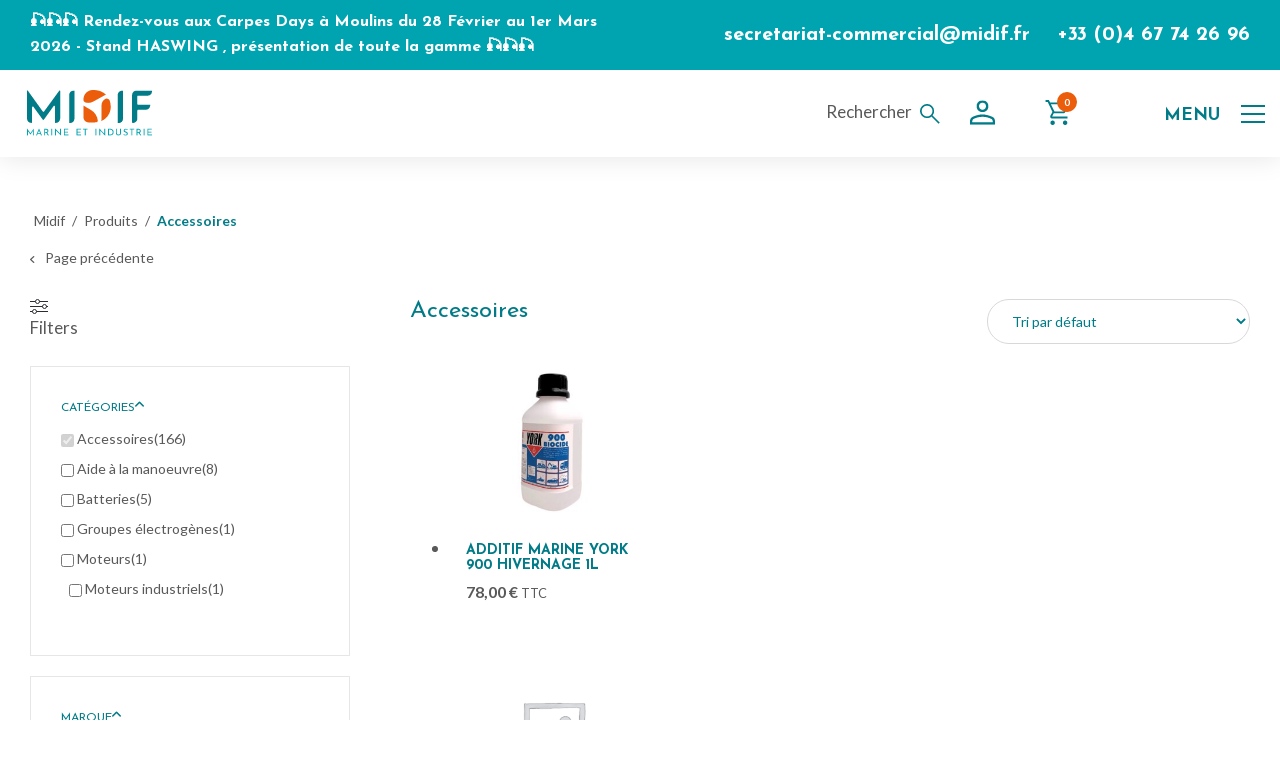

--- FILE ---
content_type: text/html; charset=UTF-8
request_url: https://www.midif-online.com/accessoires/
body_size: 18370
content:
<!DOCTYPE html>
<html xmlns="http://www.w3.org/1999/xhtml" lang="fr-FR">
<meta charset="utf-8" />
<meta name="viewport" content="width=device-width">
<link rel="stylesheet" type="text/css" href="https://www.midif-online.com/wp-content/themes/midif/style.css">
<link rel="preconnect" href="https://fonts.googleapis.com">
<link rel="preconnect" href="https://fonts.gstatic.com" crossorigin>
<link href="https://fonts.googleapis.com/css2?family=Josefin+Sans:wght@400;700&family=Lato:wght@400;700&display=swap" rel="stylesheet">
<script src="https://ajax.googleapis.com/ajax/libs/jquery/2.2.4/jquery.min.js"></script>
<title>Achat accessoires de moteurs bateau - MIDIF</title>
<meta name="description" content="Trouver tous les accessoires de moteurs de bateaux que nous proposons à la vente : Mitsubishi, Parsun, Haswing, Epropulsion, MIDIF, pour les pro et les particuliers.">
<meta name="robots" content="index, follow, max-snippet:-1, max-image-preview:large, max-video-preview:-1">
<link rel="canonical" href="https://www.midif-online.com/accessoires/">
<meta property="og:url" content="https://www.midif-online.com/accessoires/">
<meta property="og:site_name" content="Midif">
<meta property="og:locale" content="fr_FR">
<meta property="og:type" content="object">
<meta property="og:title" content="Achat accessoires de moteurs bateau - MIDIF">
<meta property="og:description" content="Trouver tous les accessoires de moteurs de bateaux que nous proposons à la vente : Mitsubishi, Parsun, Haswing, Epropulsion, MIDIF, pour les pro et les particuliers.">
<meta property="fb:pages" content="">
<meta property="fb:admins" content="">
<meta property="fb:app_id" content="">
<meta name="twitter:card" content="summary">
<meta name="twitter:title" content="Achat accessoires de moteurs bateau - MIDIF">
<meta name="twitter:description" content="Trouver tous les accessoires de moteurs de bateaux que nous proposons à la vente : Mitsubishi, Parsun, Haswing, Epropulsion, MIDIF, pour les pro et les particuliers.">
<link rel="alternate" type="application/rss+xml" title="Flux pour Midif &raquo; Accessoires Catégorie" href="https://www.midif-online.com/accessoires/feed/" />
<style id='wp-img-auto-sizes-contain-inline-css' type='text/css'>
img:is([sizes=auto i],[sizes^="auto," i]){contain-intrinsic-size:3000px 1500px}
/*# sourceURL=wp-img-auto-sizes-contain-inline-css */
</style>

<link rel='stylesheet' id='afreg-front-css-css' href='https://www.midif-online.com/wp-content/plugins/b2b/additional_classes/../assets/css/afreg_front.css'  media='all' />
<link rel='stylesheet' id='color-spectrum-css-css' href='https://www.midif-online.com/wp-content/plugins/b2b/additional_classes/../assets/css/afreg_color_spectrum.css'  media='all' />
<link rel='stylesheet' id='addify_csp_front_css-css' href='https://www.midif-online.com/wp-content/plugins/b2b/additional_classes/../assets/css/addify_csp_front_css.css'  media='all' />
<link rel='stylesheet' id='wp-block-library-css' href='https://www.midif-online.com/wp-includes/css/dist/block-library/style.min.css'  media='all' />
<style id='global-styles-inline-css' type='text/css'>
:root{--wp--preset--aspect-ratio--square: 1;--wp--preset--aspect-ratio--4-3: 4/3;--wp--preset--aspect-ratio--3-4: 3/4;--wp--preset--aspect-ratio--3-2: 3/2;--wp--preset--aspect-ratio--2-3: 2/3;--wp--preset--aspect-ratio--16-9: 16/9;--wp--preset--aspect-ratio--9-16: 9/16;--wp--preset--gradient--vivid-cyan-blue-to-vivid-purple: linear-gradient(135deg,rgb(6,147,227) 0%,rgb(155,81,224) 100%);--wp--preset--gradient--light-green-cyan-to-vivid-green-cyan: linear-gradient(135deg,rgb(122,220,180) 0%,rgb(0,208,130) 100%);--wp--preset--gradient--luminous-vivid-amber-to-luminous-vivid-orange: linear-gradient(135deg,rgb(252,185,0) 0%,rgb(255,105,0) 100%);--wp--preset--gradient--luminous-vivid-orange-to-vivid-red: linear-gradient(135deg,rgb(255,105,0) 0%,rgb(207,46,46) 100%);--wp--preset--gradient--very-light-gray-to-cyan-bluish-gray: linear-gradient(135deg,rgb(238,238,238) 0%,rgb(169,184,195) 100%);--wp--preset--gradient--cool-to-warm-spectrum: linear-gradient(135deg,rgb(74,234,220) 0%,rgb(151,120,209) 20%,rgb(207,42,186) 40%,rgb(238,44,130) 60%,rgb(251,105,98) 80%,rgb(254,248,76) 100%);--wp--preset--gradient--blush-light-purple: linear-gradient(135deg,rgb(255,206,236) 0%,rgb(152,150,240) 100%);--wp--preset--gradient--blush-bordeaux: linear-gradient(135deg,rgb(254,205,165) 0%,rgb(254,45,45) 50%,rgb(107,0,62) 100%);--wp--preset--gradient--luminous-dusk: linear-gradient(135deg,rgb(255,203,112) 0%,rgb(199,81,192) 50%,rgb(65,88,208) 100%);--wp--preset--gradient--pale-ocean: linear-gradient(135deg,rgb(255,245,203) 0%,rgb(182,227,212) 50%,rgb(51,167,181) 100%);--wp--preset--gradient--electric-grass: linear-gradient(135deg,rgb(202,248,128) 0%,rgb(113,206,126) 100%);--wp--preset--gradient--midnight: linear-gradient(135deg,rgb(2,3,129) 0%,rgb(40,116,252) 100%);--wp--preset--font-size--small: 13px;--wp--preset--font-size--medium: 20px;--wp--preset--font-size--large: 36px;--wp--preset--font-size--x-large: 42px;--wp--preset--spacing--20: 0.44rem;--wp--preset--spacing--30: 0.67rem;--wp--preset--spacing--40: 1rem;--wp--preset--spacing--50: 1.5rem;--wp--preset--spacing--60: 2.25rem;--wp--preset--spacing--70: 3.38rem;--wp--preset--spacing--80: 5.06rem;--wp--preset--shadow--natural: 6px 6px 9px rgba(0, 0, 0, 0.2);--wp--preset--shadow--deep: 12px 12px 50px rgba(0, 0, 0, 0.4);--wp--preset--shadow--sharp: 6px 6px 0px rgba(0, 0, 0, 0.2);--wp--preset--shadow--outlined: 6px 6px 0px -3px rgb(255, 255, 255), 6px 6px rgb(0, 0, 0);--wp--preset--shadow--crisp: 6px 6px 0px rgb(0, 0, 0);}:where(.is-layout-flex){gap: 0.5em;}:where(.is-layout-grid){gap: 0.5em;}body .is-layout-flex{display: flex;}.is-layout-flex{flex-wrap: wrap;align-items: center;}.is-layout-flex > :is(*, div){margin: 0;}body .is-layout-grid{display: grid;}.is-layout-grid > :is(*, div){margin: 0;}:where(.wp-block-columns.is-layout-flex){gap: 2em;}:where(.wp-block-columns.is-layout-grid){gap: 2em;}:where(.wp-block-post-template.is-layout-flex){gap: 1.25em;}:where(.wp-block-post-template.is-layout-grid){gap: 1.25em;}.has-vivid-cyan-blue-to-vivid-purple-gradient-background{background: var(--wp--preset--gradient--vivid-cyan-blue-to-vivid-purple) !important;}.has-light-green-cyan-to-vivid-green-cyan-gradient-background{background: var(--wp--preset--gradient--light-green-cyan-to-vivid-green-cyan) !important;}.has-luminous-vivid-amber-to-luminous-vivid-orange-gradient-background{background: var(--wp--preset--gradient--luminous-vivid-amber-to-luminous-vivid-orange) !important;}.has-luminous-vivid-orange-to-vivid-red-gradient-background{background: var(--wp--preset--gradient--luminous-vivid-orange-to-vivid-red) !important;}.has-very-light-gray-to-cyan-bluish-gray-gradient-background{background: var(--wp--preset--gradient--very-light-gray-to-cyan-bluish-gray) !important;}.has-cool-to-warm-spectrum-gradient-background{background: var(--wp--preset--gradient--cool-to-warm-spectrum) !important;}.has-blush-light-purple-gradient-background{background: var(--wp--preset--gradient--blush-light-purple) !important;}.has-blush-bordeaux-gradient-background{background: var(--wp--preset--gradient--blush-bordeaux) !important;}.has-luminous-dusk-gradient-background{background: var(--wp--preset--gradient--luminous-dusk) !important;}.has-pale-ocean-gradient-background{background: var(--wp--preset--gradient--pale-ocean) !important;}.has-electric-grass-gradient-background{background: var(--wp--preset--gradient--electric-grass) !important;}.has-midnight-gradient-background{background: var(--wp--preset--gradient--midnight) !important;}.has-small-font-size{font-size: var(--wp--preset--font-size--small) !important;}.has-medium-font-size{font-size: var(--wp--preset--font-size--medium) !important;}.has-large-font-size{font-size: var(--wp--preset--font-size--large) !important;}.has-x-large-font-size{font-size: var(--wp--preset--font-size--x-large) !important;}
/*# sourceURL=global-styles-inline-css */
</style>

<style id='classic-theme-styles-inline-css' type='text/css'>
/*! This file is auto-generated */
.wp-block-button__link{color:#fff;background-color:#32373c;border-radius:9999px;box-shadow:none;text-decoration:none;padding:calc(.667em + 2px) calc(1.333em + 2px);font-size:1.125em}.wp-block-file__button{background:#32373c;color:#fff;text-decoration:none}
/*# sourceURL=/wp-includes/css/classic-themes.min.css */
</style>
<link rel='stylesheet' id='afrfq-front-css' href='https://www.midif-online.com/wp-content/plugins/b2b/woocommerce-request-a-quote/assets/css/afrfq_front.css'  media='all' />
<link rel='stylesheet' id='dashicons-css' href='https://www.midif-online.com/wp-includes/css/dashicons.min.css'  media='all' />
<link rel='stylesheet' id='afpvu-front-css' href='https://www.midif-online.com/wp-content/plugins/b2b/products-visibility-by-user-roles/assets/css/afpvu_front.css'  media='all' />
<link rel='stylesheet' id='aftax-frontc-css' href='https://www.midif-online.com/wp-content/plugins/b2b/additional_classes/../assets/css/aftax_front.css'  media='all' />
<link rel='stylesheet' id='contact-form-7-css' href='https://www.midif-online.com/wp-content/plugins/contact-form-7/includes/css/styles.css'  media='all' />
<link rel='stylesheet' id='woocommerce-layout-css' href='https://www.midif-online.com/wp-content/plugins/woocommerce/assets/css/woocommerce-layout.css'  media='all' />
<link rel='stylesheet' id='woocommerce-smallscreen-css' href='https://www.midif-online.com/wp-content/plugins/woocommerce/assets/css/woocommerce-smallscreen.css'  media='only screen and (max-width: 768px)' />
<link rel='stylesheet' id='woocommerce-general-css' href='https://www.midif-online.com/wp-content/plugins/woocommerce/assets/css/woocommerce.css'  media='all' />
<style id='woocommerce-inline-inline-css' type='text/css'>
.woocommerce form .form-row .required { visibility: visible; }
/*# sourceURL=woocommerce-inline-inline-css */
</style>
<link rel='stylesheet' id='wpc-filter-everything-css' href='https://www.midif-online.com/wp-content/plugins/filter-everything-pro/assets/css/filter-everything.min.css'  media='all' />
<link rel='stylesheet' id='wpc-filter-everything-custom-css' href='https://www.midif-online.com/assets/cache/filter-everything/79f06a68b9fe98301ff6c9b197f13363.css'  media='all' />
<script  src="https://www.midif-online.com/wp-content/themes/midif/cookies/tarteaucitron.js" id="tarteaucitron-js"></script>
<script  src="https://www.midif-online.com/wp-content/themes/midif/cookies/tarteaucitron.services.js" id="tarteaucitron-services-js"></script>
<script  src="https://www.midif-online.com/wp-content/plugins/b2b/additional_classes/../assets/js/afreg_front.js" id="afreg-front-js-js"></script>
<script  src="https://www.midif-online.com/wp-content/plugins/b2b/additional_classes/../assets/js/afreg_color_spectrum.js" id="color-spectrum-js-js"></script>
<script  src="https://www.midif-online.com/wp-content/plugins/b2b/additional_classes/../assets/js/addify_csp_front_js.js" id="af_csp_front_js-js"></script>
<script type="text/javascript" id="aftax-frontj-js-extra">
/* <![CDATA[ */
var aftax_phpvars = {"admin_url":"https://www.midif-online.com/wp-admin/admin-ajax.php"};
//# sourceURL=aftax-frontj-js-extra
/* ]]> */
</script>
<script  src="https://www.midif-online.com/wp-content/plugins/b2b/additional_classes/../assets/js/aftax_front.js" id="aftax-frontj-js"></script>
<script  src="https://www.midif-online.com/wp-content/plugins/woocommerce/assets/js/jquery-blockui/jquery.blockUI.min.js" id="wc-jquery-blockui-js" defer="defer" data-wp-strategy="defer"></script>
<script type="text/javascript" id="wc-add-to-cart-js-extra">
/* <![CDATA[ */
var wc_add_to_cart_params = {"ajax_url":"/wp-admin/admin-ajax.php","wc_ajax_url":"/?wc-ajax=%%endpoint%%","i18n_view_cart":"Voir le panier","cart_url":"https://www.midif-online.com/panier/","is_cart":"","cart_redirect_after_add":"no"};
//# sourceURL=wc-add-to-cart-js-extra
/* ]]> */
</script>
<script  src="https://www.midif-online.com/wp-content/plugins/woocommerce/assets/js/frontend/add-to-cart.min.js" id="wc-add-to-cart-js" defer="defer" data-wp-strategy="defer"></script>
<script  src="https://www.midif-online.com/wp-content/plugins/woocommerce/assets/js/js-cookie/js.cookie.min.js" id="wc-js-cookie-js" defer="defer" data-wp-strategy="defer"></script>
<script type="text/javascript" id="woocommerce-js-extra">
/* <![CDATA[ */
var woocommerce_params = {"ajax_url":"/wp-admin/admin-ajax.php","wc_ajax_url":"/?wc-ajax=%%endpoint%%","i18n_password_show":"Afficher le mot de passe","i18n_password_hide":"Masquer le mot de passe"};
//# sourceURL=woocommerce-js-extra
/* ]]> */
</script>
<script  src="https://www.midif-online.com/wp-content/plugins/woocommerce/assets/js/frontend/woocommerce.min.js" id="woocommerce-js" defer="defer" data-wp-strategy="defer"></script>
<link rel="next" href="https://www.midif-online.com/accessoires/page/2/">
<!-- This website runs the Product Feed PRO for WooCommerce by AdTribes.io plugin - version woocommercesea_option_installed_version -->
    <link rel="icon" href="https://www.midif-online.com/wp-content/themes/midif/images/favicon-32x32.png" size="32x32" />
    <link rel="icon" href="https://www.midif-online.com/wp-content/themes/midif/images/favicon-192x192.png" size="192x192" />
    <link rel="apple-touch-icon" href="https://www.midif-online.com/wp-content/themes/midif/images/favicon-180x180.png" size="180x180" />
    <meta name="msapplication-TileImage" content="https://www.midif-online.com/wp-content/themes/midif/images/favicon-270x270.png" />
    <link rel="icon" href="https://www.midif-online.com/wp-content/themes/midif/images/favicon.svg" type="image/svg+xml" />
    <!--[if lt IE 9]><script src="https://html5shim.googlecode.com/svn/trunk/html5.js"></script><![endif]-->	<noscript><style>.woocommerce-product-gallery{ opacity: 1 !important; }</style></noscript>
	<style type="text/css" id="filter-everything-inline-css">.wpc-orderby-select{width:100%}.wpc-filters-open-button-container{display:none}.wpc-debug-message{padding:16px;font-size:14px;border:1px dashed #ccc;margin-bottom:20px}.wpc-debug-title{visibility:hidden}.wpc-button-inner,.wpc-chip-content{display:flex;align-items:center}.wpc-icon-html-wrapper{position:relative;margin-right:10px;top:2px}.wpc-icon-html-wrapper span{display:block;height:1px;width:18px;border-radius:3px;background:#2c2d33;margin-bottom:4px;position:relative}span.wpc-icon-line-1:after,span.wpc-icon-line-2:after,span.wpc-icon-line-3:after{content:"";display:block;width:3px;height:3px;border:1px solid #2c2d33;background-color:#fff;position:absolute;top:-2px;box-sizing:content-box}span.wpc-icon-line-3:after{border-radius:50%;left:2px}span.wpc-icon-line-1:after{border-radius:50%;left:5px}span.wpc-icon-line-2:after{border-radius:50%;left:12px}body .wpc-filters-open-button-container a.wpc-filters-open-widget,body .wpc-filters-open-button-container a.wpc-open-close-filters-button{display:inline-block;text-align:left;border:1px solid #2c2d33;border-radius:2px;line-height:1.5;padding:7px 12px;background-color:transparent;color:#2c2d33;box-sizing:border-box;text-decoration:none!important;font-weight:400;transition:none;position:relative}@media screen and (max-width:768px){.wpc_show_bottom_widget .wpc-filters-open-button-container,.wpc_show_open_close_button .wpc-filters-open-button-container{display:block}.wpc_show_bottom_widget .wpc-filters-open-button-container{margin-top:1em;margin-bottom:1em}}</style>
<script type="text/javascript">
        tarteaucitron.init({
    	  "privacyUrl": "", /* Privacy policy url */

    	  "hashtag": "#tarteaucitron", /* Open the panel with this hashtag */
    	  "cookieName": "tarteaucitron", /* Cookie name */
    
    	  "orientation": "middle", /* Banner position (top - bottom) */
       
          "groupServices": false, /* Group services by category */
                           
    	  "showAlertSmall": false, /* Show the small banner on bottom right */
    	  "cookieslist": false, /* Show the cookie list */
                           
          "closePopup": false, /* Show a close X on the banner */

          "showIcon": true, /* Show cookie icon to manage cookies */
          //"iconSrc": "", /* Optionnal: URL or base64 encoded image */
          "iconPosition": "BottomRight", /* BottomRight, BottomLeft, TopRight and TopLeft */

    	  "adblocker": false, /* Show a Warning if an adblocker is detected */
                           
          "DenyAllCta" : true, /* Show the deny all button */
          "AcceptAllCta" : true, /* Show the accept all button when highPrivacy on */
          "highPrivacy": true, /* HIGHLY RECOMMANDED Disable auto consent */
                           
    	  "handleBrowserDNTRequest": false, /* If Do Not Track == 1, disallow all */

    	  "removeCredit": false, /* Remove credit link */
    	  "moreInfoLink": true, /* Show more info link */

          "useExternalCss": false, /* If false, the tarteaucitron.css file will be loaded */
          "useExternalJs": false, /* If false, the tarteaucitron.js file will be loaded */

    	  //"cookieDomain": ".my-multisite-domaine.fr", /* Shared cookie for multisite */
                          
          "readmoreLink": "", /* Change the default readmore link */

          "mandatory": true, /* Show a message about mandatory cookies */

          "googleConsentMode": true, /* Enable Google Consent Mode v2 for Google ads and GA4 */
        });
        </script>
        
<script>

  /* ---------  GTM */
  tarteaucitron.user.googletagmanagerId = 'GTM-KT8GDSM5';
  (tarteaucitron.job = tarteaucitron.job || []).push('googletagmanager');

  /* --------- Google Analytics (gtag.js) */
  tarteaucitron.user.gtagUa = 'G-D58YT8JFF6';
  tarteaucitron.user.gtagMore = function () { /* add here your optionnal gtag() */ };
  (tarteaucitron.job = tarteaucitron.job || []).push('gtag');

  /* --------- Facebook Pixel */
	//tarteaucitron.user.facebookpixelId = 'YOUR-ID'; tarteaucitron.user.facebookpixelMore = function () {
    /* add here your optionnal facebook pixel function */ 
  //};
  //(tarteaucitron.job = tarteaucitron.job || []).push('facebookpixel');
        
</script>
<link rel='stylesheet' id='wc-blocks-style-css' href='https://www.midif-online.com/wp-content/plugins/woocommerce/assets/client/blocks/wc-blocks.css'  media='all' />
<link rel='stylesheet' id='maincss-css' href='https://www.midif-online.com/wp-content/themes/midif/css/main.css'  media='all' />
<link rel='stylesheet' id='blockscss-css' href='https://www.midif-online.com/wp-content/themes/midif/editor/blocks-min.css'  media='all' />
<link rel='stylesheet' id='lightgallery-css-css' href='https://www.midif-online.com/wp-content/themes/midif/lightgallery/lightgallery.min.css'  media='all' />
<link rel='stylesheet' id='tarteaucitron-css-css' href='https://www.midif-online.com/wp-content/themes/midif/cookies/css/tarteaucitron.css'  media='all' />
<link rel='stylesheet' id='awesome-css' href='https://use.fontawesome.com/releases/v6.0.0/css/all.css'  media='' />
</head>
<body class="archive tax-product_cat term-accessoires term-44 wp-theme-midif theme-midif woocommerce woocommerce-page woocommerce-no-js shifter wpc_show_open_close_button">

	<div class="shifter-page">
	<div id="header">
		<div class="topbar">
			<div class="straight wide">

									<div class="grid-2">

						<div class="textleft">
							
							🎣🎣🎣 Rendez-vous aux Carpes Days à Moulins du 28 Février au 1er Mars 2026 - Stand HASWING , présentation de toute la gamme 🎣🎣🎣							
						</div>
						<div>
															<a href="mailto:&#115;&#101;cr&#101;t&#97;ri&#97;t-comme&#114;&#99;&#105;&#97;&#108;&#64;&#109;i&#100;if&#46;f&#114;">&#115;&#101;&#99;&#114;etar&#105;at&#45;c&#111;&#109;m&#101;rci&#97;l&#64;&#109;&#105;&#100;&#105;&#102;&#46;fr</a>
															<a href="tel:+33467742696">+33 (0)4 67 74 26 96</a>
						</div>		
					</div>	
					
			</div>			
		</div>
		<div class="header_line">
			<span class="shifter-handle">Menu</span>
			<div class="right_content">
				<a href="https://www.midif-online.com/"><img class="logo" src="https://www.midif-online.com/wp-content/themes/midif/images/midif-logo.svg" alt="Midif" /></a>
				<!--<nav id="access">
									</nav>--><!-- #access -->
				<div class="actions_right">
					<form role="search" method="get" class="search-form" action="https://www.midif-online.com/">
					    <label>
					        <span class="screen-reader-text">Rechercher</span>
					        <input type="search" class="search-field" placeholder="Chercher un produit" value="" name="s" title="Rechercher" />
					    </label>
					    <input type="submit" class="search-submit" value="Go" />
					</form>
					<a id="account" href="https://www.midif-online.com/mon-compte/"><svg id="uuid-5c3e4359-6084-4495-9d55-8189ca87ae2c" xmlns="http://www.w3.org/2000/svg" xmlns:xlink="http://www.w3.org/1999/xlink" viewBox="0 0 26.02 25.25"><defs><clipPath id="uuid-971f5db8-c84c-4a6b-bb77-6f60a09d8438"><rect width="26.02" height="25.25" fill="none"/></clipPath></defs><g clip-path="url(#uuid-971f5db8-c84c-4a6b-bb77-6f60a09d8438)"><g id="uuid-f8523592-63b7-4427-95dd-e1ed0548480c"><path id="uuid-22084a79-0f28-4514-9ca9-b14f541c77a5" d="M13.01,12.2c-3.23,.14-5.96-2.36-6.1-5.59,0-.17,0-.34,0-.51C6.77,2.87,9.27,.14,12.5,0c.17,0,.34,0,.51,0,3.23-.14,5.96,2.36,6.1,5.59,0,.17,0,.34,0,.51,.14,3.23-2.36,5.96-5.59,6.1-.17,0-.34,0-.51,0M0,25.25v-3.82c-.03-.94,.24-1.87,.77-2.64,.5-.72,1.19-1.3,1.99-1.67,1.68-.77,3.43-1.38,5.22-1.83,1.64-.4,3.33-.61,5.02-.61,1.69,0,3.37,.21,5,.63,1.78,.46,3.52,1.07,5.2,1.81,.82,.36,1.52,.94,2.03,1.67,.53,.78,.8,1.7,.77,2.64v3.82H0Zm2.44-2.44H23.58v-1.38c0-.44-.14-.87-.39-1.24-.23-.37-.56-.67-.95-.87-1.51-.76-3.11-1.34-4.76-1.73-1.47-.32-2.97-.47-4.47-.47-1.52,0-3.03,.15-4.51,.47-1.65,.38-3.25,.96-4.76,1.73-.79,.42-1.28,1.23-1.3,2.11v1.38ZM13.01,9.76c1.96,.06,3.6-1.47,3.66-3.43,0-.08,0-.15,0-.23,.06-1.96-1.47-3.6-3.43-3.66-.08,0-.15,0-.23,0-1.96-.06-3.6,1.47-3.66,3.43,0,.08,0,.15,0,.23-.06,1.96,1.47,3.6,3.43,3.66,.08,0,.15,0,.23,0" fill="#007b87"/></g></g></svg>
							

					</a>

										<a id="panier" href="https://www.midif-online.com/panier/">
						<span class="cart_menu">
							<svg id="Groupe_24" xmlns="http://www.w3.org/2000/svg" xmlns:xlink="http://www.w3.org/1999/xlink" viewBox="0 0 29.13 29.69"><defs><clipPath id="clippath"><rect width="29.13" height="29.69" fill="none"/></clipPath></defs><g clip-path="url(#clippath)"><g id="Groupe_16"><path id="Tracé_109" d="M8.77,29.69c-1.48,0-2.68-1.2-2.68-2.68s1.2-2.68,2.68-2.68,2.68,1.2,2.68,2.68-1.2,2.68-2.68,2.68m14.86,0c-1.47,0-2.66-1.21-2.65-2.68,0-1.47,1.21-2.66,2.68-2.65s2.66,1.21,2.65,2.68c0,.7-.28,1.37-.78,1.87-.5,.51-1.19,.79-1.9,.78M6.84,5.16l4.09,8.47h10.7l4.65-8.47H6.84Zm-1.11-2.23H27.61c.55-.01,1.05,.29,1.3,.78,.3,.48,.3,1.08,0,1.56l-5.02,9.03c-.26,.46-.62,.84-1.06,1.13-.42,.28-.92,.43-1.43,.43H10.14l-2.08,3.87H26.31v2.23H8.4c-.88,.08-1.74-.32-2.25-1.04-.46-.71-.45-1.63,.02-2.34l2.38-4.39L2.9,2.23H0V0H4.35l1.38,2.93Zm5.2,10.7h0Z" fill="#007b87"/></g></g></svg>
							<div id="mini-cart-count">0</div>
						</span>
											</a>
					
					<div class="gtranslate_wrapper" id="gt-wrapper-59410428"></div>	

					<div class="megamenu">
						<div class="selector">
							<a href="#" onclick="myFunction()" class="menu_select dropbtn">Menu
							<span class="open"></span></a>
						</div>	
						<div id="myDropdown" class="submenu dropdown-content">
							<strong class="fulltitle">Nos produits</strong>
							<div class="grid-4-2">
								<div class="grid_content">
									<div class="grid-3">
										<div>
											<strong>Par marque</strong>
																				    	<ul>
																								<li><a href="https://www.midif-online.com/marque/york/">York</a></li>
																								<li><a href="https://www.midif-online.com/marque/midif/">MIDIF</a></li>
																								<li><a href="https://www.midif-online.com/marque/craftsman-marine/">Craftsman Marine</a></li>
																								<li><a href="https://www.midif-online.com/marque/parsun/">Parsun</a></li>
																								<li><a href="https://www.midif-online.com/marque/haswing/">Haswing</a></li>
																								<li><a href="https://www.midif-online.com/marque/epropulsion/">Epropulsion</a></li>
																								<li><a href="https://www.midif-online.com/marque/mitsubishi/">Mitsubishi</a></li>
																								<li><a href="https://www.midif-online.com/marque/autres/">AUTRES</a></li>
																							</ul>
										</div>
										<div>	
											<strong>Par cat&eacute;gories</strong>
																				    	<ul>
																								<li><a href="https://www.midif-online.com/moteurs/elite/">Gamme Elite</a></li>
																								<li><a href="https://www.midif-online.com/moteurs/navy/">Gamme Navy</a></li>
																								<li><a href="https://www.midif-online.com/moteurs/pod-drive/">Gamme Pod Drive</a></li>
																								<li><a href="https://www.midif-online.com/moteurs/spirit/">Gamme Spirit</a></li>
																								<li><a href="https://www.midif-online.com/moteurs/moteurs-a-larriere/">Moteurs à l’arrière</a></li>
																								<li><a href="https://www.midif-online.com/moteurs/moteurs-a-lavant/">Moteurs à l’avant</a></li>
																								<li><a href="https://www.midif-online.com/moteurs/moteurs-industriels/version-a-regime-variable/">Version à régime variable</a></li>
																								<li><a href="https://www.midif-online.com/moteurs/moteurs-industriels/version-pour-groupe-electrogene/">Version pour groupe électrogène</a></li>
																								<li><a href="https://www.midif-online.com/moteurs/">Moteurs</a></li>
																								<li><a href="https://www.midif-online.com/moteurs/moteurs-in-bords/">Moteurs In-bords</a></li>
																								<li><a href="https://www.midif-online.com/moteurs/moteurs-industriels/">Moteurs industriels</a></li>
																								<li><a href="https://www.midif-online.com/accessoires/">Accessoires</a></li>
																								<li><a href="https://www.midif-online.com/aide-a-la-manoeuvre/">Aide à la manoeuvre</a></li>
																								<li><a href="https://www.midif-online.com/groupes-electrogenes/">Groupes électrogènes</a></li>
																								<li><a href="https://www.midif-online.com/batteries/">Batteries</a></li>
																								<li><a href="https://www.midif-online.com/pieces-detachees/">Pièces détachées</a></li>
																							</ul>

										</div>
										<div>
											<strong>Par pi&eacute;ces d&eacute;tach&eacute;es</strong>
																				    	<ul>
																								<li><a href="https://www.midif-online.com/piece-detachee/craftsman-marine/">Craftsman Marine</a></li>
																								<li><a href="https://www.midif-online.com/piece-detachee/haswing/">Haswing</a></li>
																								<li><a href="https://www.midif-online.com/piece-detachee/midif/">Midif</a></li>
																								<li><a href="https://www.midif-online.com/piece-detachee/mitsubishi/">Mitsubishi</a></li>
																								<li><a href="https://www.midif-online.com/piece-detachee/parsun/">Parsun</a></li>
																							</ul>
										</div>
									</div>
									<a id="shop_link" href="https://www.midif-online.com/boutique/">Tous les produits</a>	
								</div>	
								<div class="grid_content">
									<div class="grid-2">
										<div>
											<strong>En savoir plus sur les marques</strong>
											<div class="menu-marques-container"><ul id="menu-marques" class="menu"><li id="menu-item-243" class="menu-item menu-item-type-custom menu-item-object-custom menu-item-243"><a target="_blank" href="#">À propos de MIDIF</a></li>
<li id="menu-item-244" class="menu-item menu-item-type-custom menu-item-object-custom menu-item-244"><a target="_blank" href="https://mitsubishi.midif-online.com">À propos de Mitsubishi</a></li>
<li id="menu-item-245" class="menu-item menu-item-type-custom menu-item-object-custom menu-item-245"><a target="_blank" href="https://craftsmanmarine.midif-online.com">À propos de Craftsman Marine</a></li>
<li id="menu-item-246" class="menu-item menu-item-type-custom menu-item-object-custom menu-item-246"><a target="_blank" href="https://parsun.midif-online.com">À propos de Parsun</a></li>
<li id="menu-item-247" class="menu-item menu-item-type-custom menu-item-object-custom menu-item-247"><a target="_blank" href="https://haswing.midif-online.com">À propos de Haswing</a></li>
<li id="menu-item-248" class="menu-item menu-item-type-custom menu-item-object-custom menu-item-248"><a target="_blank" href="https://epropulsion.midif-online.com">À propos de Epropulsion</a></li>
</ul></div>										</div>
										<div>
											<div class="menu-supplement-container"><ul id="menu-supplement" class="menu"><li id="menu-item-249" class="menu-item menu-item-type-post_type menu-item-object-page menu-item-249"><a href="https://www.midif-online.com/actualites/">Nos actualités</a></li>
<li id="menu-item-250" class="menu-item menu-item-type-post_type menu-item-object-page menu-item-250"><a href="https://www.midif-online.com/distributeurs/">Nos distributeurs</a></li>
</ul></div>										</div>
									</div>
								</div>
							</div>
							
						</div>
					</div>

									</div>	
			</div>
			
			
		</div> <!-- .header_line -->	
	</div>
    <main id="main"><header class="woocommerce-products-header">
	</header>
<div class="entry-content">
	<div class="straight wide">
		<div class="breadcrumb"><span property="itemListElement" typeof="ListItem"><a property="item" typeof="WebPage" title="Aller à Midif." href="https://www.midif-online.com" class="home" ><span property="name">Midif</span></a><meta property="position" content="1"></span> / <span property="itemListElement" typeof="ListItem"><a property="item" typeof="WebPage" title="Aller à Produits." href="https://www.midif-online.com/boutique/" class="archive post-product-archive" ><span property="name">Produits</span></a><meta property="position" content="2"></span> / <span property="itemListElement" typeof="ListItem"><span property="name" class="archive taxonomy product_cat current-item">Accessoires</span><meta property="url" content="https://www.midif-online.com/accessoires/"><meta property="position" content="3"></span>			<br /><a class="backprevious" href="javascript: history.back()"><i class="fas fa-angle-left"></i>Page pr&eacute;c&eacute;dente</a>
		</div>
			</div>		

			
	<div id="flex_shop" class="straight wide">

					<div id="side" class="nomob">

					
					<div class="widget widget_wpc_filters_widget"><div class="wpc-filters-main-wrap wpc-filter-set-145" data-set="145">
<div class="wpc-filters-open-button-container wpc-open-button-145">
    <a class="wpc-open-close-filters-button wpc-show-counts-yes" href="javascript:void(0);" data-wid="145"><span class="wpc-button-inner"><span class="wpc-icon-html-wrapper">
    <span class="wpc-icon-line-1"></span>
    <span class="wpc-icon-line-2"></span>
    <span class="wpc-icon-line-3"></span>
</span>
    <span class="wpc-filters-button-text">Filters</span></span></a>
</div><div class="wpc-spinner"></div><div class="wpc-filters-widget-content wpc-show-counts-yes"><div class="wpc-widget-close-container">
                            <a class="wpc-widget-close-icon">
                                <span class="wpc-icon-html-wrapper">
                                <span class="wpc-icon-line-1"></span><span class="wpc-icon-line-2"></span><span class="wpc-icon-line-3"></span>
                                </span>
                            </a><span class="wpc-widget-popup-title">Filters</span></div><div class="wpc-filters-widget-containers-wrapper">
<div class="wpc-filters-widget-top-container"><div class="wpc-widget-top-inside"><div class="wpc-inner-widget-chips-wrapper"><ul class="wpc-filter-chips-list wpc-filter-chips-145-1 wpc-filter-chips-145 wpc-empty-chips-container" data-set="145" data-setcount="145-1">
    </ul></div></div></div><div class="wpc-filters-scroll-container"><div class="wpc-filters-widget-wrapper">
<div class="wpc-instead-of-posts-found"></div><div class="wpc-filters-section wpc-filters-section-20547 wpc-filter-product_cat wpc-filter-taxonomy wpc-filter-layout-checkboxes wpc-counter-length-3 wpc-filter-full-height wpc-filter-terms-count-6 wpc-filter-visible-term-names" data-fid="20547">
            <div class="wpc-filter-header"><div class="widget-title wpc-filter-title">Catégories</div></div>    <div class="wpc-filter-content wpc-filter-product_cat wpc-filter-has-hierarchy">
                <ul class="wpc-filters-ul-list wpc-filters-checkboxes wpc-filters-list-20547">	<li class="wpc-checkbox-item wpc-term-item wpc-term-count-166 wpc-term-id-44  wpc-term-selected wpc-term-disabled" id="wpc-term-taxonomy-product_cat-44"><div class="wpc-term-item-content-wrapper"><input  checked='checked'  disabled='disabled' type="checkbox" data-wpc-link="https://www.midif-online.com/accessoires/productcat-accessoires/" id="wpc-checkbox-taxonomy-product_cat-44" />
<label for="wpc-checkbox-taxonomy-product_cat-44"><a href="https://www.midif-online.com/accessoires/productcat-accessoires/" class="wpc-filter-link">Accessoires</a><span class="wpc-term-count"><span class="wpc-term-count-brackets-open">(</span><span class="wpc-term-count-value">166</span><span class="wpc-term-count-brackets-close">)</span></span>&nbsp;
</label>
</div>
</li>
	<li class="wpc-checkbox-item wpc-term-item wpc-term-count-8 wpc-term-id-42 " id="wpc-term-taxonomy-product_cat-42"><div class="wpc-term-item-content-wrapper"><input   type="checkbox" data-wpc-link="https://www.midif-online.com/accessoires/productcat-aide-a-la-manoeuvre/" id="wpc-checkbox-taxonomy-product_cat-42" />
<label for="wpc-checkbox-taxonomy-product_cat-42"><a href="https://www.midif-online.com/accessoires/productcat-aide-a-la-manoeuvre/" class="wpc-filter-link">Aide à la manoeuvre</a><span class="wpc-term-count"><span class="wpc-term-count-brackets-open">(</span><span class="wpc-term-count-value">8</span><span class="wpc-term-count-brackets-close">)</span></span>&nbsp;
</label>
</div>
</li>
	<li class="wpc-checkbox-item wpc-term-item wpc-term-count-5 wpc-term-id-46 " id="wpc-term-taxonomy-product_cat-46"><div class="wpc-term-item-content-wrapper"><input   type="checkbox" data-wpc-link="https://www.midif-online.com/accessoires/productcat-batteries/" id="wpc-checkbox-taxonomy-product_cat-46" />
<label for="wpc-checkbox-taxonomy-product_cat-46"><a href="https://www.midif-online.com/accessoires/productcat-batteries/" class="wpc-filter-link">Batteries</a><span class="wpc-term-count"><span class="wpc-term-count-brackets-open">(</span><span class="wpc-term-count-value">5</span><span class="wpc-term-count-brackets-close">)</span></span>&nbsp;
</label>
</div>
</li>
	<li class="wpc-checkbox-item wpc-term-item wpc-term-count-1 wpc-term-id-43 " id="wpc-term-taxonomy-product_cat-43"><div class="wpc-term-item-content-wrapper"><input   type="checkbox" data-wpc-link="https://www.midif-online.com/accessoires/productcat-groupes-electrogenes/" id="wpc-checkbox-taxonomy-product_cat-43" />
<label for="wpc-checkbox-taxonomy-product_cat-43"><a href="https://www.midif-online.com/accessoires/productcat-groupes-electrogenes/" class="wpc-filter-link">Groupes électrogènes</a><span class="wpc-term-count"><span class="wpc-term-count-brackets-open">(</span><span class="wpc-term-count-value">1</span><span class="wpc-term-count-brackets-close">)</span></span>&nbsp;
</label>
</div>
</li>
	<li class="wpc-checkbox-item wpc-term-item wpc-term-count-1 wpc-term-id-39  wpc-has-children wpc-has-not-empty-children" id="wpc-term-taxonomy-product_cat-39"><div class="wpc-term-item-content-wrapper"><input   type="checkbox" data-wpc-link="https://www.midif-online.com/accessoires/productcat-moteurs/" id="wpc-checkbox-taxonomy-product_cat-39" />
<label for="wpc-checkbox-taxonomy-product_cat-39"><a href="https://www.midif-online.com/accessoires/productcat-moteurs/" class="wpc-filter-link">Moteurs</a><span class="wpc-term-count"><span class="wpc-term-count-brackets-open">(</span><span class="wpc-term-count-value">1</span><span class="wpc-term-count-brackets-close">)</span></span>&nbsp;
</label>
<i class="wpc-toggle-children-list" data-tid="39"></i></div>
<ul class='children'>
	<li class="wpc-checkbox-item wpc-term-item wpc-term-count-1 wpc-term-id-27 " id="wpc-term-taxonomy-product_cat-27"><div class="wpc-term-item-content-wrapper"><input   type="checkbox" data-wpc-link="https://www.midif-online.com/accessoires/productcat-moteurs-industriels/" id="wpc-checkbox-taxonomy-product_cat-27" />
<label for="wpc-checkbox-taxonomy-product_cat-27"><a href="https://www.midif-online.com/accessoires/productcat-moteurs-industriels/" class="wpc-filter-link">Moteurs industriels</a><span class="wpc-term-count"><span class="wpc-term-count-brackets-open">(</span><span class="wpc-term-count-value">1</span><span class="wpc-term-count-brackets-close">)</span></span>&nbsp;
</label>
</div>
</li>
</ul>
</li>
      </ul>
            </div>
</div><div class="wpc-filters-section wpc-filters-section-24322 wpc-filter-marque wpc-filter-taxonomy wpc-filter-layout-checkboxes wpc-counter-length-2 wpc-filter-full-height wpc-filter-terms-count-6 wpc-filter-visible-term-names" data-fid="24322">
            <div class="wpc-filter-header"><div class="widget-title wpc-filter-title">Marque</div></div>    <div class="wpc-filter-content wpc-filter-marque">
                <ul class="wpc-filters-ul-list wpc-filters-checkboxes wpc-filters-list-24322">	<li class="wpc-checkbox-item wpc-term-item wpc-term-count-22 wpc-term-id-20" id="wpc-term-taxonomy-marque-20"><div class="wpc-term-item-content-wrapper"><input   type="checkbox" data-wpc-link="https://www.midif-online.com/accessoires/brand-midif/" id="wpc-checkbox-taxonomy-marque-20" />
<label for="wpc-checkbox-taxonomy-marque-20"><a href="https://www.midif-online.com/accessoires/brand-midif/" class="wpc-filter-link">MIDIF</a><span class="wpc-term-count"><span class="wpc-term-count-brackets-open">(</span><span class="wpc-term-count-value">22</span><span class="wpc-term-count-brackets-close">)</span></span>&nbsp;
</label>
</div>
</li>
	<li class="wpc-checkbox-item wpc-term-item wpc-term-count-3 wpc-term-id-21" id="wpc-term-taxonomy-marque-21"><div class="wpc-term-item-content-wrapper"><input   type="checkbox" data-wpc-link="https://www.midif-online.com/accessoires/brand-parsun/" id="wpc-checkbox-taxonomy-marque-21" />
<label for="wpc-checkbox-taxonomy-marque-21"><a href="https://www.midif-online.com/accessoires/brand-parsun/" class="wpc-filter-link">Parsun</a><span class="wpc-term-count"><span class="wpc-term-count-brackets-open">(</span><span class="wpc-term-count-value">3</span><span class="wpc-term-count-brackets-close">)</span></span>&nbsp;
</label>
</div>
</li>
	<li class="wpc-checkbox-item wpc-term-item wpc-term-count-83 wpc-term-id-31" id="wpc-term-taxonomy-marque-31"><div class="wpc-term-item-content-wrapper"><input   type="checkbox" data-wpc-link="https://www.midif-online.com/accessoires/brand-epropulsion/" id="wpc-checkbox-taxonomy-marque-31" />
<label for="wpc-checkbox-taxonomy-marque-31"><a href="https://www.midif-online.com/accessoires/brand-epropulsion/" class="wpc-filter-link">Epropulsion</a><span class="wpc-term-count"><span class="wpc-term-count-brackets-open">(</span><span class="wpc-term-count-value">83</span><span class="wpc-term-count-brackets-close">)</span></span>&nbsp;
</label>
</div>
</li>
	<li class="wpc-checkbox-item wpc-term-item wpc-term-count-20 wpc-term-id-32" id="wpc-term-taxonomy-marque-32"><div class="wpc-term-item-content-wrapper"><input   type="checkbox" data-wpc-link="https://www.midif-online.com/accessoires/brand-haswing/" id="wpc-checkbox-taxonomy-marque-32" />
<label for="wpc-checkbox-taxonomy-marque-32"><a href="https://www.midif-online.com/accessoires/brand-haswing/" class="wpc-filter-link">Haswing</a><span class="wpc-term-count"><span class="wpc-term-count-brackets-open">(</span><span class="wpc-term-count-value">20</span><span class="wpc-term-count-brackets-close">)</span></span>&nbsp;
</label>
</div>
</li>
	<li class="wpc-checkbox-item wpc-term-item wpc-term-count-25 wpc-term-id-33" id="wpc-term-taxonomy-marque-33"><div class="wpc-term-item-content-wrapper"><input   type="checkbox" data-wpc-link="https://www.midif-online.com/accessoires/brand-craftsman-marine/" id="wpc-checkbox-taxonomy-marque-33" />
<label for="wpc-checkbox-taxonomy-marque-33"><a href="https://www.midif-online.com/accessoires/brand-craftsman-marine/" class="wpc-filter-link">Craftsman Marine</a><span class="wpc-term-count"><span class="wpc-term-count-brackets-open">(</span><span class="wpc-term-count-value">25</span><span class="wpc-term-count-brackets-close">)</span></span>&nbsp;
</label>
</div>
</li>
	<li class="wpc-checkbox-item wpc-term-item wpc-term-count-13 wpc-term-id-37" id="wpc-term-taxonomy-marque-37"><div class="wpc-term-item-content-wrapper"><input   type="checkbox" data-wpc-link="https://www.midif-online.com/accessoires/brand-autres/" id="wpc-checkbox-taxonomy-marque-37" />
<label for="wpc-checkbox-taxonomy-marque-37"><a href="https://www.midif-online.com/accessoires/brand-autres/" class="wpc-filter-link">AUTRES</a><span class="wpc-term-count"><span class="wpc-term-count-brackets-open">(</span><span class="wpc-term-count-value">13</span><span class="wpc-term-count-brackets-close">)</span></span>&nbsp;
</label>
</div>
</li>
      </ul>
            </div>
</div><div class="wpc-filters-section wpc-filters-section-21486 wpc-filter-_price wpc-filter-post_meta_num wpc-filter-layout-range wpc-counter-length-1 wpc-filter-terms-count-0 wpc-filter-visible-term-names" data-fid="21486">
            <div class="wpc-filter-header"><div class="widget-title wpc-filter-title">Prix</div></div>    <div class="wpc-filter-content wpc-filter-_price">
        <div class="wpc-filters-range-inputs">
                            <form action="https://www.midif-online.com/accessoires/" method="GET" class="wpc-filter-range-form wpc-form-has-slider" id="wpc-filter-range-form-21486">
                    <div class="wpc-filters-range-wrapper">
                        <div class="wpc-filters-range-column wpc-filters-range-min-column">
                                                                                    <input type="number" class="wpc-filters-range-min" name="min_price" value="4" step="1" data-min="4" />
                        </div>
                        <div class="wpc-filters-range-column wpc-filters-range-max-column">
                            <input type="number" class="wpc-filters-range-max" name="max_price" value="5918" step="1" data-max="5918" />
                        </div>
                    </div>
                                                                <div class="wpc-filters-range-slider-wrapper">
                            <div class="wpc-filters-range-slider-control wpc-slider-control-21486" data-fid="21486"></div>
                        </div>
                                                        </form>
                                    </div>
    </div>
</div>

</div>
</div>
<div class="wpc-filters-widget-controls-container">
                <div class="wpc-filters-widget-controls-wrapper"><div class="wpc-filters-widget-controls-item wpc-filters-widget-controls-one">
    <a class="wpc-filters-apply-button wpc-posts-loaded" href="https://www.midif-online.com/accessoires/">Show <span class="wpc-filters-found-posts-wrapper">(<span class="wpc-filters-found-posts">166</span>)</span></a>
</div>
<div class="wpc-filters-widget-controls-item wpc-filters-widget-controls-two">
    <a class="wpc-filters-close-button" href="https://www.midif-online.com/accessoires/">Cancel    </a>
</div>
                </div></div></div>
</div>
</div>
</div>					<div class="filters-items">
						<div class="wpc-filters-widget-wrapper">
							<div class="wpc-filters-section">
								<div class="">
									
										<div class="widget-title wpc-filter-title">Pi&egrave;ces d&eacute;tach&eacute;es</div>
										
								</div>	
								<div class="">
									<ul class="custom_categories">

										<li><a href="https://www.midif-online.com/piece-detachee/craftsman-marine/">Craftsman Marine</a> <!--<span class="term-count">(87)</span>--></li><li><a href="https://www.midif-online.com/piece-detachee/epropulsion/">Epropulsion</a> <!--<span class="term-count">(0)</span>--></li><li><a href="https://www.midif-online.com/piece-detachee/haswing/">Haswing</a> <!--<span class="term-count">(144)</span>--></li><li><a href="https://www.midif-online.com/piece-detachee/midif/">Midif</a> <!--<span class="term-count">(135)</span>--></li><li><a href="https://www.midif-online.com/piece-detachee/mitsubishi/">Mitsubishi</a> <!--<span class="term-count">(127)</span>--></li><li><a href="https://www.midif-online.com/piece-detachee/parsun/">Parsun</a> <!--<span class="term-count">(539)</span>--></li>									</ul>
								</div>
							</div>
						</div>
					</div>
				
								
				
				

			</div>	
			

	<div id="primary">
				<h1>Accessoires</h1><!--<span class="title_count">(166)</span>-->

		
		
		
		<div class="woocommerce-notices-wrapper"></div><form class="woocommerce-ordering" method="get">
		<select
		name="orderby"
		class="orderby"
					aria-label="Commande"
			>
					<option value="menu_order"  selected='selected'>Tri par défaut</option>
					<option value="popularity" >Tri par popularité</option>
					<option value="date" >Tri du plus récent au plus ancien</option>
					<option value="price" >Tri par tarif croissant</option>
					<option value="price-desc" >Tri par tarif décroissant</option>
			</select>
	<input type="hidden" name="paged" value="1" />
	</form>
<ul class="products columns-4">
				

				<li class="product type-product post-27689 status-publish first instock product_cat-accessoires has-post-thumbnail taxable shipping-taxable purchasable product-type-simple">
	<a href="https://www.midif-online.com/boutique/accessoires/additif-marine-york-900-hivernage-1l/" class="woocommerce-LoopProduct-link woocommerce-loop-product__link"><img width="300" height="300" src="https://www.midif-online.com/assets/2025/12/york-900-300x300.jpg" class="attachment-woocommerce_thumbnail size-woocommerce_thumbnail" alt="york 900" decoding="async" fetchpriority="high" srcset="https://www.midif-online.com/assets/2025/12/york-900-300x300.jpg 300w, https://www.midif-online.com/assets/2025/12/york-900-1024x1024.jpg 1024w, https://www.midif-online.com/assets/2025/12/york-900-150x150.jpg 150w, https://www.midif-online.com/assets/2025/12/york-900-768x768.jpg 768w, https://www.midif-online.com/assets/2025/12/york-900-1536x1536.jpg 1536w, https://www.midif-online.com/assets/2025/12/york-900-1600x1600.jpg 1600w, https://www.midif-online.com/assets/2025/12/york-900-600x600.jpg 600w, https://www.midif-online.com/assets/2025/12/york-900-90x90.jpg 90w, https://www.midif-online.com/assets/2025/12/york-900-500x500.jpg 500w, https://www.midif-online.com/assets/2025/12/york-900-100x100.jpg 100w, https://www.midif-online.com/assets/2025/12/york-900.jpg 1980w" sizes="(max-width: 300px) 100vw, 300px" /><h2 class="woocommerce-loop-product__title">ADDITIF MARINE YORK 900 HIVERNAGE 1L</h2>
	<span class="price"><span class="woocommerce-Price-amount amount"><bdi>78,00&nbsp;<span class="woocommerce-Price-currencySymbol">&euro;</span></bdi></span> <small class="woocommerce-price-suffix">TTC</small></span>
</a></li>
				

				<li class="product type-product post-27680 status-publish instock product_cat-accessoires has-post-thumbnail taxable shipping-taxable purchasable product-type-simple">
	<a href="https://www.midif-online.com/boutique/accessoires/broc-5l-luro-gradue/" class="woocommerce-LoopProduct-link woocommerce-loop-product__link"><img width="300" height="300" src="https://www.midif-online.com/assets/woocommerce-placeholder-300x300.png" class="attachment-woocommerce_thumbnail size-woocommerce_thumbnail" alt="Broc 5L LURO gradué" decoding="async" srcset="https://www.midif-online.com/assets/woocommerce-placeholder-300x300.png 300w, https://www.midif-online.com/assets/woocommerce-placeholder-100x100.png 100w, https://www.midif-online.com/assets/woocommerce-placeholder-600x600.png 600w, https://www.midif-online.com/assets/woocommerce-placeholder-1024x1024.png 1024w, https://www.midif-online.com/assets/woocommerce-placeholder-150x150.png 150w, https://www.midif-online.com/assets/woocommerce-placeholder-768x768.png 768w, https://www.midif-online.com/assets/woocommerce-placeholder.png 1200w" sizes="(max-width: 300px) 100vw, 300px" /><h2 class="woocommerce-loop-product__title">Broc 5L LURO gradué</h2>
	<span class="price"><span class="woocommerce-Price-amount amount"><bdi>15,26&nbsp;<span class="woocommerce-Price-currencySymbol">&euro;</span></bdi></span> <small class="woocommerce-price-suffix">TTC</small></span>
</a></li>
				

				<li class="product type-product post-27702 status-publish instock product_cat-accessoires product_cat-groupes-electrogenes product_cat-moteurs product_cat-moteurs-industriels has-post-thumbnail taxable shipping-taxable purchasable product-type-simple">
	<a href="https://www.midif-online.com/boutique/moteurs/moteurs-industriels/huile-marine-2-temps-york-722-5l/" class="woocommerce-LoopProduct-link woocommerce-loop-product__link"><img width="300" height="300" src="https://www.midif-online.com/assets/2025/12/york-722-300x300.jpg" class="attachment-woocommerce_thumbnail size-woocommerce_thumbnail" alt="york 722" decoding="async" srcset="https://www.midif-online.com/assets/2025/12/york-722-300x300.jpg 300w, https://www.midif-online.com/assets/2025/12/york-722-1024x1024.jpg 1024w, https://www.midif-online.com/assets/2025/12/york-722-150x150.jpg 150w, https://www.midif-online.com/assets/2025/12/york-722-768x768.jpg 768w, https://www.midif-online.com/assets/2025/12/york-722-1536x1536.jpg 1536w, https://www.midif-online.com/assets/2025/12/york-722-1600x1600.jpg 1600w, https://www.midif-online.com/assets/2025/12/york-722-600x600.jpg 600w, https://www.midif-online.com/assets/2025/12/york-722-90x90.jpg 90w, https://www.midif-online.com/assets/2025/12/york-722-500x500.jpg 500w, https://www.midif-online.com/assets/2025/12/york-722-100x100.jpg 100w, https://www.midif-online.com/assets/2025/12/york-722.jpg 1980w" sizes="(max-width: 300px) 100vw, 300px" /><h2 class="woocommerce-loop-product__title">HUILE MARINE 2 TEMPS YORK 722 5L</h2>
	<span class="price"><span class="woocommerce-Price-amount amount"><bdi>34,80&nbsp;<span class="woocommerce-Price-currencySymbol">&euro;</span></bdi></span> <small class="woocommerce-price-suffix">TTC</small></span>
</a></li>
				

				<li class="product type-product post-27678 status-publish last outofstock product_cat-accessoires has-post-thumbnail taxable shipping-taxable purchasable product-type-simple">
	<a href="https://www.midif-online.com/boutique/accessoires/huile-marine-atf-york-796-sae-75w90-20l/" class="woocommerce-LoopProduct-link woocommerce-loop-product__link"><img width="300" height="300" src="https://www.midif-online.com/assets/2025/12/fut-york-20-ou-60-ltr-300x300.jpg" class="attachment-woocommerce_thumbnail size-woocommerce_thumbnail" alt="fût york 20 ou 60 ltr" decoding="async" loading="lazy" srcset="https://www.midif-online.com/assets/2025/12/fut-york-20-ou-60-ltr-300x300.jpg 300w, https://www.midif-online.com/assets/2025/12/fut-york-20-ou-60-ltr-1024x1024.jpg 1024w, https://www.midif-online.com/assets/2025/12/fut-york-20-ou-60-ltr-150x150.jpg 150w, https://www.midif-online.com/assets/2025/12/fut-york-20-ou-60-ltr-768x768.jpg 768w, https://www.midif-online.com/assets/2025/12/fut-york-20-ou-60-ltr-1536x1536.jpg 1536w, https://www.midif-online.com/assets/2025/12/fut-york-20-ou-60-ltr-1600x1600.jpg 1600w, https://www.midif-online.com/assets/2025/12/fut-york-20-ou-60-ltr-600x600.jpg 600w, https://www.midif-online.com/assets/2025/12/fut-york-20-ou-60-ltr-90x90.jpg 90w, https://www.midif-online.com/assets/2025/12/fut-york-20-ou-60-ltr-500x500.jpg 500w, https://www.midif-online.com/assets/2025/12/fut-york-20-ou-60-ltr-100x100.jpg 100w, https://www.midif-online.com/assets/2025/12/fut-york-20-ou-60-ltr.jpg 1980w" sizes="auto, (max-width: 300px) 100vw, 300px" /><h2 class="woocommerce-loop-product__title">HUILE MARINE ATF YORK 796 SAE 75W90 20L</h2>
	<span class="price"><span class="woocommerce-Price-amount amount"><bdi>215,00&nbsp;<span class="woocommerce-Price-currencySymbol">&euro;</span></bdi></span> <small class="woocommerce-price-suffix">TTC</small></span>
<p class="stock out-of-stock">Nous contacter</p></a></li>
				

				<li class="product type-product post-27690 status-publish first outofstock product_cat-accessoires has-post-thumbnail taxable shipping-taxable purchasable product-type-simple">
	<a href="https://www.midif-online.com/boutique/accessoires/huile-marine-york-1049-premium-sae-15w40-20l/" class="woocommerce-LoopProduct-link woocommerce-loop-product__link"><img width="300" height="300" src="https://www.midif-online.com/assets/2025/12/fut-york-20-ou-60-ltr-300x300.jpg" class="attachment-woocommerce_thumbnail size-woocommerce_thumbnail" alt="fût york 20 ou 60 ltr" decoding="async" loading="lazy" srcset="https://www.midif-online.com/assets/2025/12/fut-york-20-ou-60-ltr-300x300.jpg 300w, https://www.midif-online.com/assets/2025/12/fut-york-20-ou-60-ltr-1024x1024.jpg 1024w, https://www.midif-online.com/assets/2025/12/fut-york-20-ou-60-ltr-150x150.jpg 150w, https://www.midif-online.com/assets/2025/12/fut-york-20-ou-60-ltr-768x768.jpg 768w, https://www.midif-online.com/assets/2025/12/fut-york-20-ou-60-ltr-1536x1536.jpg 1536w, https://www.midif-online.com/assets/2025/12/fut-york-20-ou-60-ltr-1600x1600.jpg 1600w, https://www.midif-online.com/assets/2025/12/fut-york-20-ou-60-ltr-600x600.jpg 600w, https://www.midif-online.com/assets/2025/12/fut-york-20-ou-60-ltr-90x90.jpg 90w, https://www.midif-online.com/assets/2025/12/fut-york-20-ou-60-ltr-500x500.jpg 500w, https://www.midif-online.com/assets/2025/12/fut-york-20-ou-60-ltr-100x100.jpg 100w, https://www.midif-online.com/assets/2025/12/fut-york-20-ou-60-ltr.jpg 1980w" sizes="auto, (max-width: 300px) 100vw, 300px" /><h2 class="woocommerce-loop-product__title">HUILE MARINE YORK 1049 PREMIUM SAE 15W40 20L</h2>
	<span class="price"><span class="woocommerce-Price-amount amount"><bdi>128,40&nbsp;<span class="woocommerce-Price-currencySymbol">&euro;</span></bdi></span> <small class="woocommerce-price-suffix">TTC</small></span>
<p class="stock out-of-stock">Nous contacter</p></a></li>
				

				<li class="product type-product post-27682 status-publish outofstock product_cat-accessoires has-post-thumbnail taxable shipping-taxable purchasable product-type-simple">
	<a href="https://www.midif-online.com/boutique/accessoires/huile-marine-york-849-sae-15w40-20l/" class="woocommerce-LoopProduct-link woocommerce-loop-product__link"><img width="300" height="300" src="https://www.midif-online.com/assets/2025/12/fut-york-20-ou-60-ltr-300x300.jpg" class="attachment-woocommerce_thumbnail size-woocommerce_thumbnail" alt="fût york 20 ou 60 ltr" decoding="async" loading="lazy" srcset="https://www.midif-online.com/assets/2025/12/fut-york-20-ou-60-ltr-300x300.jpg 300w, https://www.midif-online.com/assets/2025/12/fut-york-20-ou-60-ltr-1024x1024.jpg 1024w, https://www.midif-online.com/assets/2025/12/fut-york-20-ou-60-ltr-150x150.jpg 150w, https://www.midif-online.com/assets/2025/12/fut-york-20-ou-60-ltr-768x768.jpg 768w, https://www.midif-online.com/assets/2025/12/fut-york-20-ou-60-ltr-1536x1536.jpg 1536w, https://www.midif-online.com/assets/2025/12/fut-york-20-ou-60-ltr-1600x1600.jpg 1600w, https://www.midif-online.com/assets/2025/12/fut-york-20-ou-60-ltr-600x600.jpg 600w, https://www.midif-online.com/assets/2025/12/fut-york-20-ou-60-ltr-90x90.jpg 90w, https://www.midif-online.com/assets/2025/12/fut-york-20-ou-60-ltr-500x500.jpg 500w, https://www.midif-online.com/assets/2025/12/fut-york-20-ou-60-ltr-100x100.jpg 100w, https://www.midif-online.com/assets/2025/12/fut-york-20-ou-60-ltr.jpg 1980w" sizes="auto, (max-width: 300px) 100vw, 300px" /><h2 class="woocommerce-loop-product__title">HUILE MARINE YORK 849 SAE 15W40 20L</h2>
	<span class="price"><span class="woocommerce-Price-amount amount"><bdi>109,00&nbsp;<span class="woocommerce-Price-currencySymbol">&euro;</span></bdi></span> <small class="woocommerce-price-suffix">TTC</small></span>
<p class="stock out-of-stock">Nous contacter</p></a></li>
				

				<li class="product type-product post-27694 status-publish outofstock product_cat-accessoires has-post-thumbnail taxable shipping-taxable purchasable product-type-simple">
	<a href="https://www.midif-online.com/boutique/accessoires/huile-semi-synthetique-york-840-ocean-fc-sae-10w40-5l/" class="woocommerce-LoopProduct-link woocommerce-loop-product__link"><img width="300" height="300" src="https://www.midif-online.com/assets/2025/11/york-840_10w40_5l-300x300.jpg" class="attachment-woocommerce_thumbnail size-woocommerce_thumbnail" alt="york 840 10w40 5l" decoding="async" loading="lazy" srcset="https://www.midif-online.com/assets/2025/11/york-840_10w40_5l-300x300.jpg 300w, https://www.midif-online.com/assets/2025/11/york-840_10w40_5l-1024x1024.jpg 1024w, https://www.midif-online.com/assets/2025/11/york-840_10w40_5l-150x150.jpg 150w, https://www.midif-online.com/assets/2025/11/york-840_10w40_5l-768x768.jpg 768w, https://www.midif-online.com/assets/2025/11/york-840_10w40_5l-1536x1536.jpg 1536w, https://www.midif-online.com/assets/2025/11/york-840_10w40_5l-1600x1600.jpg 1600w, https://www.midif-online.com/assets/2025/11/york-840_10w40_5l-600x600.jpg 600w, https://www.midif-online.com/assets/2025/11/york-840_10w40_5l-90x90.jpg 90w, https://www.midif-online.com/assets/2025/11/york-840_10w40_5l-500x500.jpg 500w, https://www.midif-online.com/assets/2025/11/york-840_10w40_5l-100x100.jpg 100w, https://www.midif-online.com/assets/2025/11/york-840_10w40_5l.jpg 1920w" sizes="auto, (max-width: 300px) 100vw, 300px" /><h2 class="woocommerce-loop-product__title">HUILE MINERAL YORK 840 OCEAN FC SAE 10W40 5L</h2>
	<span class="price"><span class="woocommerce-Price-amount amount"><bdi>41,20&nbsp;<span class="woocommerce-Price-currencySymbol">&euro;</span></bdi></span> <small class="woocommerce-price-suffix">TTC</small></span>
<p class="stock out-of-stock">Nous contacter</p></a></li>
				

				<li class="product type-product post-27676 status-publish last outofstock product_cat-accessoires has-post-thumbnail taxable shipping-taxable purchasable product-type-simple">
	<a href="https://www.midif-online.com/boutique/accessoires/huile-synthetique-york-840-ocean-fc-sae-10w40-60l-broc-offert/" class="woocommerce-LoopProduct-link woocommerce-loop-product__link"><img width="300" height="300" src="https://www.midif-online.com/assets/2025/12/fut-york-20-ou-60-ltr-300x300.jpg" class="attachment-woocommerce_thumbnail size-woocommerce_thumbnail" alt="fût york 20 ou 60 ltr" decoding="async" loading="lazy" srcset="https://www.midif-online.com/assets/2025/12/fut-york-20-ou-60-ltr-300x300.jpg 300w, https://www.midif-online.com/assets/2025/12/fut-york-20-ou-60-ltr-1024x1024.jpg 1024w, https://www.midif-online.com/assets/2025/12/fut-york-20-ou-60-ltr-150x150.jpg 150w, https://www.midif-online.com/assets/2025/12/fut-york-20-ou-60-ltr-768x768.jpg 768w, https://www.midif-online.com/assets/2025/12/fut-york-20-ou-60-ltr-1536x1536.jpg 1536w, https://www.midif-online.com/assets/2025/12/fut-york-20-ou-60-ltr-1600x1600.jpg 1600w, https://www.midif-online.com/assets/2025/12/fut-york-20-ou-60-ltr-600x600.jpg 600w, https://www.midif-online.com/assets/2025/12/fut-york-20-ou-60-ltr-90x90.jpg 90w, https://www.midif-online.com/assets/2025/12/fut-york-20-ou-60-ltr-500x500.jpg 500w, https://www.midif-online.com/assets/2025/12/fut-york-20-ou-60-ltr-100x100.jpg 100w, https://www.midif-online.com/assets/2025/12/fut-york-20-ou-60-ltr.jpg 1980w" sizes="auto, (max-width: 300px) 100vw, 300px" /><h2 class="woocommerce-loop-product__title">HUILE MINERAL YORK 840 OCEAN FC SAE 10W40 60L + BROC OFFERT</h2>
	<span class="price"><span class="woocommerce-Price-amount amount"><bdi>396,00&nbsp;<span class="woocommerce-Price-currencySymbol">&euro;</span></bdi></span> <small class="woocommerce-price-suffix">TTC</small></span>
<p class="stock out-of-stock">Nous contacter</p></a></li>
				

				<li class="product type-product post-27540 status-publish first instock product_cat-accessoires has-post-thumbnail taxable shipping-taxable purchasable product-type-simple">
	<a href="https://www.midif-online.com/boutique/accessoires/graisse-marine-minerale-york-400g/" class="woocommerce-LoopProduct-link woocommerce-loop-product__link"><img width="300" height="300" src="https://www.midif-online.com/assets/2025/11/york-york_pat_gr450-300x300.jpg" class="attachment-woocommerce_thumbnail size-woocommerce_thumbnail" alt="york york pat gr450" decoding="async" loading="lazy" srcset="https://www.midif-online.com/assets/2025/11/york-york_pat_gr450-300x300.jpg 300w, https://www.midif-online.com/assets/2025/11/york-york_pat_gr450-1024x1024.jpg 1024w, https://www.midif-online.com/assets/2025/11/york-york_pat_gr450-150x150.jpg 150w, https://www.midif-online.com/assets/2025/11/york-york_pat_gr450-768x768.jpg 768w, https://www.midif-online.com/assets/2025/11/york-york_pat_gr450-1536x1536.jpg 1536w, https://www.midif-online.com/assets/2025/11/york-york_pat_gr450-1600x1600.jpg 1600w, https://www.midif-online.com/assets/2025/11/york-york_pat_gr450-600x600.jpg 600w, https://www.midif-online.com/assets/2025/11/york-york_pat_gr450-90x90.jpg 90w, https://www.midif-online.com/assets/2025/11/york-york_pat_gr450-500x500.jpg 500w, https://www.midif-online.com/assets/2025/11/york-york_pat_gr450-100x100.jpg 100w, https://www.midif-online.com/assets/2025/11/york-york_pat_gr450.jpg 1920w" sizes="auto, (max-width: 300px) 100vw, 300px" /><h2 class="woocommerce-loop-product__title">GRAISSE MARINE MINERALE YORK 400G</h2>
	<span class="price"><span class="woocommerce-Price-amount amount"><bdi>6,50&nbsp;<span class="woocommerce-Price-currencySymbol">&euro;</span></bdi></span> <small class="woocommerce-price-suffix">TTC</small></span>
</a></li>
				

				<li class="product type-product post-27535 status-publish instock product_cat-accessoires has-post-thumbnail taxable shipping-taxable purchasable product-type-simple">
	<a href="https://www.midif-online.com/boutique/accessoires/huile-marine-haute-pression-pour-inverseur-et-embase-sae-80w90-tube-300ml/" class="woocommerce-LoopProduct-link woocommerce-loop-product__link"><img width="300" height="300" src="https://www.midif-online.com/assets/2025/11/gear-oil-300x300.jpg" class="attachment-woocommerce_thumbnail size-woocommerce_thumbnail" alt="gear oil" decoding="async" loading="lazy" srcset="https://www.midif-online.com/assets/2025/11/gear-oil-300x300.jpg 300w, https://www.midif-online.com/assets/2025/11/gear-oil-1024x1024.jpg 1024w, https://www.midif-online.com/assets/2025/11/gear-oil-150x150.jpg 150w, https://www.midif-online.com/assets/2025/11/gear-oil-768x768.jpg 768w, https://www.midif-online.com/assets/2025/11/gear-oil-1536x1536.jpg 1536w, https://www.midif-online.com/assets/2025/11/gear-oil-1600x1600.jpg 1600w, https://www.midif-online.com/assets/2025/11/gear-oil-600x600.jpg 600w, https://www.midif-online.com/assets/2025/11/gear-oil-90x90.jpg 90w, https://www.midif-online.com/assets/2025/11/gear-oil-500x500.jpg 500w, https://www.midif-online.com/assets/2025/11/gear-oil-100x100.jpg 100w, https://www.midif-online.com/assets/2025/11/gear-oil.jpg 1920w" sizes="auto, (max-width: 300px) 100vw, 300px" /><h2 class="woocommerce-loop-product__title">HUILE MARINE  HAUTE PRESSION POUR INVERSEUR ET EMBASE  SAE 80W90 TUBE 300ml</h2>
	<span class="price"><span class="woocommerce-Price-amount amount"><bdi>5,90&nbsp;<span class="woocommerce-Price-currencySymbol">&euro;</span></bdi></span> <small class="woocommerce-price-suffix">TTC</small></span>
</a></li>
				

				<li class="product type-product post-27536 status-publish instock product_cat-accessoires has-post-thumbnail taxable shipping-taxable purchasable product-type-simple">
	<a href="https://www.midif-online.com/boutique/accessoires/huile-synthetique-york-840-ocean-fc-sae-10w40-5l/" class="woocommerce-LoopProduct-link woocommerce-loop-product__link"><img width="300" height="300" src="https://www.midif-online.com/assets/2025/12/york-849-10w40-300x300.jpg" class="attachment-woocommerce_thumbnail size-woocommerce_thumbnail" alt="york 849 10w40" decoding="async" loading="lazy" srcset="https://www.midif-online.com/assets/2025/12/york-849-10w40-300x300.jpg 300w, https://www.midif-online.com/assets/2025/12/york-849-10w40-1024x1024.jpg 1024w, https://www.midif-online.com/assets/2025/12/york-849-10w40-150x150.jpg 150w, https://www.midif-online.com/assets/2025/12/york-849-10w40-768x768.jpg 768w, https://www.midif-online.com/assets/2025/12/york-849-10w40-1536x1536.jpg 1536w, https://www.midif-online.com/assets/2025/12/york-849-10w40-1600x1600.jpg 1600w, https://www.midif-online.com/assets/2025/12/york-849-10w40-600x600.jpg 600w, https://www.midif-online.com/assets/2025/12/york-849-10w40-90x90.jpg 90w, https://www.midif-online.com/assets/2025/12/york-849-10w40-500x500.jpg 500w, https://www.midif-online.com/assets/2025/12/york-849-10w40-100x100.jpg 100w, https://www.midif-online.com/assets/2025/12/york-849-10w40.jpg 1980w" sizes="auto, (max-width: 300px) 100vw, 300px" /><h2 class="woocommerce-loop-product__title">HUILE SEMI-SYNTHETIQUE YORK 849 OCEAN FC SAE 10W40 5L</h2>
	<span class="price"><span class="woocommerce-Price-amount amount"><bdi>32,50&nbsp;<span class="woocommerce-Price-currencySymbol">&euro;</span></bdi></span> <small class="woocommerce-price-suffix">TTC</small></span>
</a></li>
				

				<li class="product type-product post-27542 status-publish last instock product_cat-accessoires has-post-thumbnail taxable shipping-taxable purchasable product-type-simple">
	<a href="https://www.midif-online.com/boutique/accessoires/lubrifiant-spray-2000-marin-aerosol-500ml/" class="woocommerce-LoopProduct-link woocommerce-loop-product__link"><img width="300" height="300" src="https://www.midif-online.com/assets/2025/11/york-spray2000-motorex-300x300.jpg" class="attachment-woocommerce_thumbnail size-woocommerce_thumbnail" alt="york spray2000 motorex" decoding="async" loading="lazy" srcset="https://www.midif-online.com/assets/2025/11/york-spray2000-motorex-300x300.jpg 300w, https://www.midif-online.com/assets/2025/11/york-spray2000-motorex-1024x1024.jpg 1024w, https://www.midif-online.com/assets/2025/11/york-spray2000-motorex-150x150.jpg 150w, https://www.midif-online.com/assets/2025/11/york-spray2000-motorex-768x768.jpg 768w, https://www.midif-online.com/assets/2025/11/york-spray2000-motorex-1536x1536.jpg 1536w, https://www.midif-online.com/assets/2025/11/york-spray2000-motorex-1600x1600.jpg 1600w, https://www.midif-online.com/assets/2025/11/york-spray2000-motorex-600x600.jpg 600w, https://www.midif-online.com/assets/2025/11/york-spray2000-motorex-90x90.jpg 90w, https://www.midif-online.com/assets/2025/11/york-spray2000-motorex-500x500.jpg 500w, https://www.midif-online.com/assets/2025/11/york-spray2000-motorex-100x100.jpg 100w, https://www.midif-online.com/assets/2025/11/york-spray2000-motorex.jpg 1920w" sizes="auto, (max-width: 300px) 100vw, 300px" /><h2 class="woocommerce-loop-product__title">LUBRIFIANT SPRAY 2000 MARIN AEROSOL 500ML</h2>
	<span class="price"><span class="woocommerce-Price-amount amount"><bdi>16,50&nbsp;<span class="woocommerce-Price-currencySymbol">&euro;</span></bdi></span> <small class="woocommerce-price-suffix">TTC</small></span>
</a></li>
				

				<li class="product type-product post-27541 status-publish first instock product_cat-accessoires has-post-thumbnail taxable shipping-taxable purchasable product-type-simple">
	<a href="https://www.midif-online.com/boutique/accessoires/stabilisateur-carburant-250ml/" class="woocommerce-LoopProduct-link woocommerce-loop-product__link"><img width="300" height="300" src="https://www.midif-online.com/assets/2025/11/york-fuel_stabilizer_250ml-300x300.jpg" class="attachment-woocommerce_thumbnail size-woocommerce_thumbnail" alt="york fuel stabilizer 250ml" decoding="async" loading="lazy" srcset="https://www.midif-online.com/assets/2025/11/york-fuel_stabilizer_250ml-300x300.jpg 300w, https://www.midif-online.com/assets/2025/11/york-fuel_stabilizer_250ml-1024x1024.jpg 1024w, https://www.midif-online.com/assets/2025/11/york-fuel_stabilizer_250ml-150x150.jpg 150w, https://www.midif-online.com/assets/2025/11/york-fuel_stabilizer_250ml-768x768.jpg 768w, https://www.midif-online.com/assets/2025/11/york-fuel_stabilizer_250ml-1536x1536.jpg 1536w, https://www.midif-online.com/assets/2025/11/york-fuel_stabilizer_250ml-1600x1600.jpg 1600w, https://www.midif-online.com/assets/2025/11/york-fuel_stabilizer_250ml-600x600.jpg 600w, https://www.midif-online.com/assets/2025/11/york-fuel_stabilizer_250ml-90x90.jpg 90w, https://www.midif-online.com/assets/2025/11/york-fuel_stabilizer_250ml-500x500.jpg 500w, https://www.midif-online.com/assets/2025/11/york-fuel_stabilizer_250ml-100x100.jpg 100w, https://www.midif-online.com/assets/2025/11/york-fuel_stabilizer_250ml.jpg 1920w" sizes="auto, (max-width: 300px) 100vw, 300px" /><h2 class="woocommerce-loop-product__title">STABILISATEUR CARBURANT 250ML</h2>
	<span class="price"><span class="woocommerce-Price-amount amount"><bdi>16,92&nbsp;<span class="woocommerce-Price-currencySymbol">&euro;</span></bdi></span> <small class="woocommerce-price-suffix">TTC</small></span>
</a></li>
				

				<li class="product type-product post-26346 status-publish instock product_cat-accessoires has-post-thumbnail taxable shipping-taxable purchasable product-type-simple">
	<a href="https://www.midif-online.com/boutique/accessoires/cable-de-connexion-propulseur-et-guindeau-07m/" class="woocommerce-LoopProduct-link woocommerce-loop-product__link"><img width="300" height="300" src="https://www.midif-online.com/assets/2025/03/cm-cable-de-connexion-300x300.jpg" class="attachment-woocommerce_thumbnail size-woocommerce_thumbnail" alt="cm câble de connexion" decoding="async" loading="lazy" srcset="https://www.midif-online.com/assets/2025/03/cm-cable-de-connexion-300x300.jpg 300w, https://www.midif-online.com/assets/2025/03/cm-cable-de-connexion-1024x1024.jpg 1024w, https://www.midif-online.com/assets/2025/03/cm-cable-de-connexion-150x150.jpg 150w, https://www.midif-online.com/assets/2025/03/cm-cable-de-connexion-768x768.jpg 768w, https://www.midif-online.com/assets/2025/03/cm-cable-de-connexion-1536x1536.jpg 1536w, https://www.midif-online.com/assets/2025/03/cm-cable-de-connexion-1600x1600.jpg 1600w, https://www.midif-online.com/assets/2025/03/cm-cable-de-connexion-600x600.jpg 600w, https://www.midif-online.com/assets/2025/03/cm-cable-de-connexion-90x90.jpg 90w, https://www.midif-online.com/assets/2025/03/cm-cable-de-connexion-500x500.jpg 500w, https://www.midif-online.com/assets/2025/03/cm-cable-de-connexion-100x100.jpg 100w, https://www.midif-online.com/assets/2025/03/cm-cable-de-connexion.jpg 1920w" sizes="auto, (max-width: 300px) 100vw, 300px" /><h2 class="woocommerce-loop-product__title">Câble de connexion propulseur et guindeau  07m</h2>
	<span class="price"><span class="woocommerce-Price-amount amount"><bdi>39,00&nbsp;<span class="woocommerce-Price-currencySymbol">&euro;</span></bdi></span> <small class="woocommerce-price-suffix">TTC</small></span>
</a></li>
				

				<li class="product type-product post-26349 status-publish outofstock product_cat-accessoires has-post-thumbnail taxable shipping-taxable purchasable product-type-simple">
	<a href="https://www.midif-online.com/boutique/accessoires/cable-de-connexion-propulseur-et-guindeau-20m/" class="woocommerce-LoopProduct-link woocommerce-loop-product__link"><img width="300" height="300" src="https://www.midif-online.com/assets/2025/03/cm-cable-de-connexion-300x300.jpg" class="attachment-woocommerce_thumbnail size-woocommerce_thumbnail" alt="cm câble de connexion" decoding="async" loading="lazy" srcset="https://www.midif-online.com/assets/2025/03/cm-cable-de-connexion-300x300.jpg 300w, https://www.midif-online.com/assets/2025/03/cm-cable-de-connexion-1024x1024.jpg 1024w, https://www.midif-online.com/assets/2025/03/cm-cable-de-connexion-150x150.jpg 150w, https://www.midif-online.com/assets/2025/03/cm-cable-de-connexion-768x768.jpg 768w, https://www.midif-online.com/assets/2025/03/cm-cable-de-connexion-1536x1536.jpg 1536w, https://www.midif-online.com/assets/2025/03/cm-cable-de-connexion-1600x1600.jpg 1600w, https://www.midif-online.com/assets/2025/03/cm-cable-de-connexion-600x600.jpg 600w, https://www.midif-online.com/assets/2025/03/cm-cable-de-connexion-90x90.jpg 90w, https://www.midif-online.com/assets/2025/03/cm-cable-de-connexion-500x500.jpg 500w, https://www.midif-online.com/assets/2025/03/cm-cable-de-connexion-100x100.jpg 100w, https://www.midif-online.com/assets/2025/03/cm-cable-de-connexion.jpg 1920w" sizes="auto, (max-width: 300px) 100vw, 300px" /><h2 class="woocommerce-loop-product__title">Câble de connexion propulseur et guindeau  20m</h2>
	<span class="price"><span class="woocommerce-Price-amount amount"><bdi>79,00&nbsp;<span class="woocommerce-Price-currencySymbol">&euro;</span></bdi></span> <small class="woocommerce-price-suffix">TTC</small></span>
<p class="stock out-of-stock">Nous contacter</p></a></li>
				

				<li class="product type-product post-26347 status-publish last outofstock product_cat-accessoires has-post-thumbnail taxable shipping-taxable purchasable product-type-simple">
	<a href="https://www.midif-online.com/boutique/accessoires/cable-de-connexion-propulseur-et-guindeau-10m/" class="woocommerce-LoopProduct-link woocommerce-loop-product__link"><img width="300" height="300" src="https://www.midif-online.com/assets/2025/03/cm-cable-de-connexion-300x300.jpg" class="attachment-woocommerce_thumbnail size-woocommerce_thumbnail" alt="cm câble de connexion" decoding="async" loading="lazy" srcset="https://www.midif-online.com/assets/2025/03/cm-cable-de-connexion-300x300.jpg 300w, https://www.midif-online.com/assets/2025/03/cm-cable-de-connexion-1024x1024.jpg 1024w, https://www.midif-online.com/assets/2025/03/cm-cable-de-connexion-150x150.jpg 150w, https://www.midif-online.com/assets/2025/03/cm-cable-de-connexion-768x768.jpg 768w, https://www.midif-online.com/assets/2025/03/cm-cable-de-connexion-1536x1536.jpg 1536w, https://www.midif-online.com/assets/2025/03/cm-cable-de-connexion-1600x1600.jpg 1600w, https://www.midif-online.com/assets/2025/03/cm-cable-de-connexion-600x600.jpg 600w, https://www.midif-online.com/assets/2025/03/cm-cable-de-connexion-90x90.jpg 90w, https://www.midif-online.com/assets/2025/03/cm-cable-de-connexion-500x500.jpg 500w, https://www.midif-online.com/assets/2025/03/cm-cable-de-connexion-100x100.jpg 100w, https://www.midif-online.com/assets/2025/03/cm-cable-de-connexion.jpg 1920w" sizes="auto, (max-width: 300px) 100vw, 300px" /><h2 class="woocommerce-loop-product__title">Câble de connexion propulseur et guindeau 10m</h2>
	<span class="price"><span class="woocommerce-Price-amount amount"><bdi>50,00&nbsp;<span class="woocommerce-Price-currencySymbol">&euro;</span></bdi></span> <small class="woocommerce-price-suffix">TTC</small></span>
<p class="stock out-of-stock">Nous contacter</p></a></li>

							<div class="infopro">
					<div class="flexy">
						<div>
							Vous &ecirc;tes professionnel.le ? <strong>Profitez des tarifs pr&eacute;f&eacute;rentiels</strong>
						</div>
						<a class="button left" href="https://www.midif-online.com/demander-un-compte-professionnel/">Demander un compte pro</a>
					</div>	
				</div>
			
			</div>
		</ul>
</main></div>


	<nav class="woocommerce-pagination" aria-label="Pagination des produits">
	<ul class='page-numbers'>
	<li><span aria-label="Page 1" aria-current="page" class="page-numbers current">1</span></li>
	<li><a aria-label="Page 2" class="page-numbers" href="https://www.midif-online.com/accessoires/page/2/">2</a></li>
	<li><a aria-label="Page 3" class="page-numbers" href="https://www.midif-online.com/accessoires/page/3/">3</a></li>
	<li><a aria-label="Page 4" class="page-numbers" href="https://www.midif-online.com/accessoires/page/4/">4</a></li>
	<li><span class="page-numbers dots">…</span></li>
	<li><a aria-label="Page 9" class="page-numbers" href="https://www.midif-online.com/accessoires/page/9/">9</a></li>
	<li><a aria-label="Page 10" class="page-numbers" href="https://www.midif-online.com/accessoires/page/10/">10</a></li>
	<li><a aria-label="Page 11" class="page-numbers" href="https://www.midif-online.com/accessoires/page/11/">11</a></li>
	<li><a class="next page-numbers" href="https://www.midif-online.com/accessoires/page/2/">&rarr;</a></li>
</ul>
</nav>
</main> <!-- #main -->
<div id="footer">
	
	<div class="footer_content">
		<div class="logo_footer">
			<img src="https://www.midif-online.com/wp-content/themes/midif/images/midif-logo-white.svg" alt="Midif" /><br />
							<div class="text_footer">
					Ouverture de nos bureaux :<br />
Du lundi au vendredi : 9.00 à 12.00 – 14.00 à 17.00				</div>	
						<div class="social_container">
									<a class="social" href="https://www.facebook.com/MIDIF.SAS" target="_blank" rel="nofollow"><i class="fab fa-facebook-f"></i></a>
					
					
					<a class="social" href="https://www.instagram.com/midifsas/" target="_blank" rel="nofollow"><i class="fab fa-instagram"></i></a>
					
					
					<a class="social" href="https://www.linkedin.com/company/midif-sas/" target="_blank" rel="nofollow"><i class="fab fa-linkedin-in"></i></a>
							</div>
    </div>

    <div class="menu_footer">
    	<h3>Nos marques</h3>

    	    	<ul>
								<li><a href="https://www.midif-online.com/marque/york/">York</a></li>
								<li><a href="https://www.midif-online.com/marque/midif/">MIDIF</a></li>
								<li><a href="https://www.midif-online.com/marque/craftsman-marine/">Craftsman Marine</a></li>
								<li><a href="https://www.midif-online.com/marque/parsun/">Parsun</a></li>
								<li><a href="https://www.midif-online.com/marque/haswing/">Haswing</a></li>
								<li><a href="https://www.midif-online.com/marque/epropulsion/">Epropulsion</a></li>
								<li><a href="https://www.midif-online.com/marque/mitsubishi/">Mitsubishi</a></li>
								<li><a href="https://www.midif-online.com/marque/autres/">AUTRES</a></li>
						</ul>
    </div>

    <div class="menu_footer">
    	<h3>Informations</h3>
    	<div class="menu-legal-container"><ul id="menu-legal" class="menu"><li id="menu-item-257" class="menu-item menu-item-type-post_type menu-item-object-page menu-item-privacy-policy menu-item-257"><a rel="privacy-policy" href="https://www.midif-online.com/politique-de-confidentialite/">Politique de confidentialité</a></li>
<li id="menu-item-254" class="menu-item menu-item-type-post_type menu-item-object-page menu-item-254"><a href="https://www.midif-online.com/conditions-generales-de-vente/">Conditions générales de vente</a></li>
<li id="menu-item-256" class="menu-item menu-item-type-post_type menu-item-object-page menu-item-256"><a href="https://www.midif-online.com/mentions-legales/">Mentions légales</a></li>
<li id="menu-item-255" class="menu-item menu-item-type-post_type menu-item-object-page menu-item-255"><a href="https://www.midif-online.com/livraisons-retours/">Rétractation et retour</a></li>
</ul></div>    	<!--<div class="payment_icons">
	    	<img src="https://www.midif-online.com/wp-content/themes/midif/images/icon-cb.svg" alt="Carte bleue" />
	    	<img src="https://www.midif-online.com/wp-content/themes/midif/images/icon-visa.svg" alt="Visa" />
	    	<img src="https://www.midif-online.com/wp-content/themes/midif/images/icon-mastercard.svg" alt="Mastercard" />
	    </div>-->	
    </div>

    <div class="contact_footer">
    	<h3>Contact</h3>
    	<p>
    						<a href="mailto:&#115;&#101;&#99;r&#101;ta&#114;ia&#116;&#45;comme&#114;&#99;&#105;&#97;l&#64;m&#105;d&#105;f.f&#114;">&#115;e&#99;retari&#97;&#116;-co&#109;m&#101;&#114;&#99;&#105;&#97;l&#64;&#109;&#105;&#100;if.&#102;&#114;</a><br />
							<a href="tel:+33467742696">+33 (0)4 67 74 26 96</a>
			</p>	
			<img src="https://www.midif-online.com/wp-content/themes/midif/images/mitsubishi-marine-industrie.png" alt="Mitsubishi Marine et Industrie" />			
    </div>

  </div>  
	    <div class="grid-foo">
				&#169; Midif 2023 tous droits r&eacute;serv&eacute;s - design by Sea to Sea - site by <a href="https://fabienherledan.fr" target="_blank" rel="nofollow" title="Cr&eacute;ation site Internet sur WordPress">Fabien Herl&eacute;dan</a>
		</div> <!-- .grid-foo -->	
</div>	

</div> <!-- .shifter-page -->
<nav id="navi" class="shifter-navigation">
	<div>
		<div class="menu-legal-container"><ul id="menu-legal-1" class="menu"><li class="menu-item menu-item-type-post_type menu-item-object-page menu-item-privacy-policy menu-item-257"><a rel="privacy-policy" href="https://www.midif-online.com/politique-de-confidentialite/">Politique de confidentialité</a></li>
<li class="menu-item menu-item-type-post_type menu-item-object-page menu-item-254"><a href="https://www.midif-online.com/conditions-generales-de-vente/">Conditions générales de vente</a></li>
<li class="menu-item menu-item-type-post_type menu-item-object-page menu-item-256"><a href="https://www.midif-online.com/mentions-legales/">Mentions légales</a></li>
<li class="menu-item menu-item-type-post_type menu-item-object-page menu-item-255"><a href="https://www.midif-online.com/livraisons-retours/">Rétractation et retour</a></li>
</ul></div>		<div class="socialmobile">
							<a class="social" href="https://www.facebook.com/MIDIF.SAS" title="Facebook" target="_blank" rel="nofollow"><i class="fab fa-facebook-f fa-2x faa-pulse animated-hover"></i></a>
				
				
				<a class="social" href="https://www.instagram.com/midifsas/" title="Instagram" target="_blank" rel="nofollow"><i class="fab fa-instagram fa-2x faa-pulse animated-hover"></i></a>
				
				
				<a class="social" href="https://www.linkedin.com/company/midif-sas/" target="_blank" rel="nofollow"><i class="fab fa-linkedin fa-2x faa-pulse animated-hover"></i></a>
					</div>
	</div>		
</nav>


<div id="menuArea">
  <input type="checkbox" id="menuToggle">
	<div class="content_menu">
		<label for="menuToggle" class="menuOpen">
		  <div class="open"></div>
		  <span class="name"></span>
		</label>
		<label for="account">
			<a href="https://www.midif-online.com/mon-compte/">
				<svg id="uuid-5c3e4359-6084-4495-9d55-8189ca87ae2c" xmlns="http://www.w3.org/2000/svg" xmlns:xlink="http://www.w3.org/1999/xlink" viewBox="0 0 26.02 25.25"><defs><clipPath id="uuid-971f5db8-c84c-4a6b-bb77-6f60a09d8438"><rect width="26.02" height="25.25" fill="none"/></clipPath></defs><g clip-path="url(#uuid-971f5db8-c84c-4a6b-bb77-6f60a09d8438)"><g id="uuid-f8523592-63b7-4427-95dd-e1ed0548480c"><path id="uuid-22084a79-0f28-4514-9ca9-b14f541c77a5" d="M13.01,12.2c-3.23,.14-5.96-2.36-6.1-5.59,0-.17,0-.34,0-.51C6.77,2.87,9.27,.14,12.5,0c.17,0,.34,0,.51,0,3.23-.14,5.96,2.36,6.1,5.59,0,.17,0,.34,0,.51,.14,3.23-2.36,5.96-5.59,6.1-.17,0-.34,0-.51,0M0,25.25v-3.82c-.03-.94,.24-1.87,.77-2.64,.5-.72,1.19-1.3,1.99-1.67,1.68-.77,3.43-1.38,5.22-1.83,1.64-.4,3.33-.61,5.02-.61,1.69,0,3.37,.21,5,.63,1.78,.46,3.52,1.07,5.2,1.81,.82,.36,1.52,.94,2.03,1.67,.53,.78,.8,1.7,.77,2.64v3.82H0Zm2.44-2.44H23.58v-1.38c0-.44-.14-.87-.39-1.24-.23-.37-.56-.67-.95-.87-1.51-.76-3.11-1.34-4.76-1.73-1.47-.32-2.97-.47-4.47-.47-1.52,0-3.03,.15-4.51,.47-1.65,.38-3.25,.96-4.76,1.73-.79,.42-1.28,1.23-1.3,2.11v1.38ZM13.01,9.76c1.96,.06,3.6-1.47,3.66-3.43,0-.08,0-.15,0-.23,.06-1.96-1.47-3.6-3.43-3.66-.08,0-.15,0-.23,0-1.96-.06-3.6,1.47-3.66,3.43,0,.08,0,.15,0,.23-.06,1.96,1.47,3.6,3.43,3.66,.08,0,.15,0,.23,0" fill="#007b87"/></g></g></svg>
				<br /></a>
		</label>
		<label for="cart">
			<a href="https://www.midif-online.com/panier/"><span class="cart_menu">
				<svg id="Groupe_24" xmlns="http://www.w3.org/2000/svg" xmlns:xlink="http://www.w3.org/1999/xlink" viewBox="0 0 29.13 29.69"><defs><clipPath id="clippath"><rect width="29.13" height="29.69" fill="none"/></clipPath></defs><g clip-path="url(#clippath)"><g id="Groupe_16"><path id="Tracé_109" d="M8.77,29.69c-1.48,0-2.68-1.2-2.68-2.68s1.2-2.68,2.68-2.68,2.68,1.2,2.68,2.68-1.2,2.68-2.68,2.68m14.86,0c-1.47,0-2.66-1.21-2.65-2.68,0-1.47,1.21-2.66,2.68-2.65s2.66,1.21,2.65,2.68c0,.7-.28,1.37-.78,1.87-.5,.51-1.19,.79-1.9,.78M6.84,5.16l4.09,8.47h10.7l4.65-8.47H6.84Zm-1.11-2.23H27.61c.55-.01,1.05,.29,1.3,.78,.3,.48,.3,1.08,0,1.56l-5.02,9.03c-.26,.46-.62,.84-1.06,1.13-.42,.28-.92,.43-1.43,.43H10.14l-2.08,3.87H26.31v2.23H8.4c-.88,.08-1.74-.32-2.25-1.04-.46-.71-.45-1.63,.02-2.34l2.38-4.39L2.9,2.23H0V0H4.35l1.38,2.93Zm5.2,10.7h0Z" fill="#007b87"/></g></g></svg>
				<div id="mini-cart-count">0</div></span></a>
		</label>
	</div>	
	<div class="menu_display menuEffects">
		<label for="menuToggle"></label>
		<div class="menuContent">
			<div class="menuinContent" style="width: 100%;">
				<div class="logomenu">
					<img src="https://www.midif-online.com/wp-content/themes/midif/images/midif-logo.svg" alt="Midif" />
				</div>

				<div class="maxwidth">

					<strong class="title_mob">Nos produits</strong>

					<form role="search" method="get" class="search-form" action="https://www.midif-online.com/">
					    <label>
					        <span class="screen-reader-text">Rechercher</span>
					        <input type="search" class="search-field" placeholder="Chercher un produit" value="" name="s" title="Rechercher" />
					    </label>
					    <input type="submit" class="search-submit" value="Go" />
					</form>
					
					<div id="firstpane">
						<div class="menu_head"><span>Par marque</span><i class="fas fa-angle-right"></i></div>	
						<div class="menu_body">
											    	<ul>
																<li><a href="https://www.midif-online.com/marque/york/">York</a></li>
																<li><a href="https://www.midif-online.com/marque/midif/">MIDIF</a></li>
																<li><a href="https://www.midif-online.com/marque/craftsman-marine/">Craftsman Marine</a></li>
																<li><a href="https://www.midif-online.com/marque/parsun/">Parsun</a></li>
																<li><a href="https://www.midif-online.com/marque/haswing/">Haswing</a></li>
																<li><a href="https://www.midif-online.com/marque/epropulsion/">Epropulsion</a></li>
																<li><a href="https://www.midif-online.com/marque/mitsubishi/">Mitsubishi</a></li>
																<li><a href="https://www.midif-online.com/marque/autres/">AUTRES</a></li>
															</ul>
						</div>

						<div class="menu_head"><span>Par cat&eacute;gorie</span><i class="fas fa-angle-right"></i></div>	
						<div class="menu_body">
												    	<ul>
																<li><a href="https://www.midif-online.com/moteurs/elite/">Gamme Elite</a></li>
																<li><a href="https://www.midif-online.com/moteurs/navy/">Gamme Navy</a></li>
																<li><a href="https://www.midif-online.com/moteurs/pod-drive/">Gamme Pod Drive</a></li>
																<li><a href="https://www.midif-online.com/moteurs/spirit/">Gamme Spirit</a></li>
																<li><a href="https://www.midif-online.com/moteurs/moteurs-a-larriere/">Moteurs à l’arrière</a></li>
																<li><a href="https://www.midif-online.com/moteurs/moteurs-a-lavant/">Moteurs à l’avant</a></li>
																<li><a href="https://www.midif-online.com/moteurs/moteurs-industriels/version-a-regime-variable/">Version à régime variable</a></li>
																<li><a href="https://www.midif-online.com/moteurs/moteurs-industriels/version-pour-groupe-electrogene/">Version pour groupe électrogène</a></li>
																<li><a href="https://www.midif-online.com/moteurs/">Moteurs</a></li>
																<li><a href="https://www.midif-online.com/moteurs/moteurs-in-bords/">Moteurs In-bords</a></li>
																<li><a href="https://www.midif-online.com/moteurs/moteurs-industriels/">Moteurs industriels</a></li>
																<li><a href="https://www.midif-online.com/accessoires/">Accessoires</a></li>
																<li><a href="https://www.midif-online.com/aide-a-la-manoeuvre/">Aide à la manoeuvre</a></li>
																<li><a href="https://www.midif-online.com/groupes-electrogenes/">Groupes électrogènes</a></li>
																<li><a href="https://www.midif-online.com/batteries/">Batteries</a></li>
																<li><a href="https://www.midif-online.com/pieces-detachees/">Pièces détachées</a></li>
															</ul>
						</div>

						<div class="menu_head"><span>Par pi&eacute;ce d&eacute;tach&eacute;e</span><i class="fas fa-angle-right"></i></div>	
						<div class="menu_body">
											    	<ul>
																<li><a href="https://www.midif-online.com/piece-detachee/craftsman-marine/">Craftsman Marine</a></li>
																<li><a href="https://www.midif-online.com/piece-detachee/haswing/">Haswing</a></li>
																<li><a href="https://www.midif-online.com/piece-detachee/midif/">Midif</a></li>
																<li><a href="https://www.midif-online.com/piece-detachee/mitsubishi/">Mitsubishi</a></li>
																<li><a href="https://www.midif-online.com/piece-detachee/parsun/">Parsun</a></li>
															</ul>
						</div>

						<div class="menu_head"><span>En savoir plus sur les marques</span><i class="fas fa-angle-right"></i></div>
						<div class="menu_body">
							<div class="menu-marques-container"><ul id="menu-marques-1" class="menu"><li class="menu-item menu-item-type-custom menu-item-object-custom menu-item-243"><a target="_blank" href="#">À propos de MIDIF</a></li>
<li class="menu-item menu-item-type-custom menu-item-object-custom menu-item-244"><a target="_blank" href="https://mitsubishi.midif-online.com">À propos de Mitsubishi</a></li>
<li class="menu-item menu-item-type-custom menu-item-object-custom menu-item-245"><a target="_blank" href="https://craftsmanmarine.midif-online.com">À propos de Craftsman Marine</a></li>
<li class="menu-item menu-item-type-custom menu-item-object-custom menu-item-246"><a target="_blank" href="https://parsun.midif-online.com">À propos de Parsun</a></li>
<li class="menu-item menu-item-type-custom menu-item-object-custom menu-item-247"><a target="_blank" href="https://haswing.midif-online.com">À propos de Haswing</a></li>
<li class="menu-item menu-item-type-custom menu-item-object-custom menu-item-248"><a target="_blank" href="https://epropulsion.midif-online.com">À propos de Epropulsion</a></li>
</ul></div>						</div>

						<div class="menu_head"><span>+ d'info</span><i class="fas fa-angle-right"></i></div>
						<div class="menu_body">
							<div class="menu-supplement-container"><ul id="menu-supplement-1" class="menu"><li class="menu-item menu-item-type-post_type menu-item-object-page menu-item-249"><a href="https://www.midif-online.com/actualites/">Nos actualités</a></li>
<li class="menu-item menu-item-type-post_type menu-item-object-page menu-item-250"><a href="https://www.midif-online.com/distributeurs/">Nos distributeurs</a></li>
</ul></div>						</div>

					<div class="socialmobile">
													<a class="social" href="https://www.facebook.com/MIDIF.SAS" target="_blank" rel="nofollow"><i class="fab fa-facebook-f"></i></a>
							
							
							<a class="social" href="https://www.instagram.com/midifsas/" target="_blank" rel="nofollow"><i class="fab fa-instagram"></i></a>
							
							
							<a class="social" href="https://www.linkedin.com/company/midif-sas/" target="_blank" rel="nofollow"><i class="fab fa-linkedin"></i></a>
											</div>	
					<!--<div id="lang"></div>-->
				</div>	
			</div>
		</div>	
	</div>
</div>
</div>
<script type="speculationrules">
{"prefetch":[{"source":"document","where":{"and":[{"href_matches":"/*"},{"not":{"href_matches":["/wp-*.php","/wp-admin/*","/assets/*","/wp-content/*","/wp-content/plugins/*","/wp-content/themes/midif/*","/*\\?(.+)"]}},{"not":{"selector_matches":"a[rel~=\"nofollow\"]"}},{"not":{"selector_matches":".no-prefetch, .no-prefetch a"}}]},"eagerness":"conservative"}]}
</script>
<div class="wpc-filters-overlay"></div>
	<script type='text/javascript'>
		(function () {
			var c = document.body.className;
			c = c.replace(/woocommerce-no-js/, 'woocommerce-js');
			document.body.className = c;
		})();
	</script>
	<script type="text/javascript" id="afrfq-frontj-js-extra">
/* <![CDATA[ */
var afrfq_phpvars = {"admin_url":"https://www.midif-online.com/wp-admin/admin-ajax.php","nonce":"4de81a0d7d","redirect":"","pageurl":"https://www.midif-online.com/group_5e42f4ab987ef/"};
//# sourceURL=afrfq-frontj-js-extra
/* ]]> */
</script>
<script  src="https://www.midif-online.com/wp-content/plugins/b2b/woocommerce-request-a-quote/assets/js/afrfq_front.js" id="afrfq-frontj-js"></script>
<script  src="https://www.midif-online.com/wp-includes/js/dist/hooks.min.js" id="wp-hooks-js"></script>
<script  src="https://www.midif-online.com/wp-includes/js/dist/i18n.min.js" id="wp-i18n-js"></script>
<script  id="wp-i18n-js-after">
/* <![CDATA[ */
wp.i18n.setLocaleData( { 'text direction\u0004ltr': [ 'ltr' ] } );
wp.i18n.setLocaleData( { 'text direction\u0004ltr': [ 'ltr' ] } );
//# sourceURL=wp-i18n-js-after
/* ]]> */
</script>
<script  src="https://www.midif-online.com/wp-content/plugins/contact-form-7/includes/swv/js/index.js" id="swv-js"></script>
<script  id="contact-form-7-js-translations">
/* <![CDATA[ */
( function( domain, translations ) {
	var localeData = translations.locale_data[ domain ] || translations.locale_data.messages;
	localeData[""].domain = domain;
	wp.i18n.setLocaleData( localeData, domain );
} )( "contact-form-7", {"translation-revision-date":"2025-02-06 12:02:14+0000","generator":"GlotPress\/4.0.1","domain":"messages","locale_data":{"messages":{"":{"domain":"messages","plural-forms":"nplurals=2; plural=n > 1;","lang":"fr"},"This contact form is placed in the wrong place.":["Ce formulaire de contact est plac\u00e9 dans un mauvais endroit."],"Error:":["Erreur\u00a0:"]}},"comment":{"reference":"includes\/js\/index.js"}} );
//# sourceURL=contact-form-7-js-translations
/* ]]> */
</script>
<script  id="contact-form-7-js-before">
/* <![CDATA[ */
var wpcf7 = {
    "api": {
        "root": "https:\/\/www.midif-online.com\/wp-json\/",
        "namespace": "contact-form-7\/v1"
    },
    "cached": 1
};
//# sourceURL=contact-form-7-js-before
/* ]]> */
</script>
<script  src="https://www.midif-online.com/wp-content/plugins/contact-form-7/includes/js/index.js" id="contact-form-7-js"></script>
<script  src="https://www.midif-online.com/wp-content/plugins/woocommerce/assets/js/sourcebuster/sourcebuster.min.js" id="sourcebuster-js-js"></script>
<script type="text/javascript" id="wc-order-attribution-js-extra">
/* <![CDATA[ */
var wc_order_attribution = {"params":{"lifetime":1.0e-5,"session":30,"base64":false,"ajaxurl":"https://www.midif-online.com/wp-admin/admin-ajax.php","prefix":"wc_order_attribution_","allowTracking":true},"fields":{"source_type":"current.typ","referrer":"current_add.rf","utm_campaign":"current.cmp","utm_source":"current.src","utm_medium":"current.mdm","utm_content":"current.cnt","utm_id":"current.id","utm_term":"current.trm","utm_source_platform":"current.plt","utm_creative_format":"current.fmt","utm_marketing_tactic":"current.tct","session_entry":"current_add.ep","session_start_time":"current_add.fd","session_pages":"session.pgs","session_count":"udata.vst","user_agent":"udata.uag"}};
//# sourceURL=wc-order-attribution-js-extra
/* ]]> */
</script>
<script  src="https://www.midif-online.com/wp-content/plugins/woocommerce/assets/js/frontend/order-attribution.min.js" id="wc-order-attribution-js"></script>
<script  src="https://www.midif-online.com/wp-includes/js/jquery/ui/core.min.js" id="jquery-ui-core-js"></script>
<script  src="https://www.midif-online.com/wp-includes/js/jquery/ui/mouse.min.js" id="jquery-ui-mouse-js"></script>
<script  src="https://www.midif-online.com/wp-includes/js/jquery/ui/slider.min.js" id="jquery-ui-slider-js"></script>
<script  src="https://www.midif-online.com/wp-content/plugins/woocommerce/assets/js/jquery-ui-touch-punch/jquery-ui-touch-punch.min.js" id="wc-jquery-ui-touchpunch-js"></script>
<script type="text/javascript" id="wpc-filter-everything-js-extra">
/* <![CDATA[ */
var wpcFilterFront = {"ajaxUrl":"https://www.midif-online.com/wp-admin/admin-ajax.php","wpcAjaxEnabled":"","wpcStatusCookieName":"wpcContainersStatus","wpcMoreLessCookieName":"wpcMoreLessStatus","wpcHierarchyListCookieName":"wpcHierarchyListStatus","wpcWidgetStatusCookieName":"wpcWidgetStatus","wpcMobileWidth":"768","showBottomWidget":"no","_nonce":"b8d6dedbed","wpcPostContainers":{"default":"#primary","145":"#primary"},"wpcAutoScroll":"","wpcAutoScrollOffset":"150","wpcWaitCursor":"1","wpcPostsPerPage":{"145":16},"wpcUseSelect2":"","wpcDateFilters":"","wpcPopupCompatMode":"","wpcApplyButtonSets":[],"wpcQueryOnThePageSets":[145],"wpcNoPostsContainerMsg":"It appears that this page does not contain a container with the specified \u00abHTML id or class of the Posts Container\u00bb. Try to specify the correct one in the Filter Set settings or the common plugin Settings."};
//# sourceURL=wpc-filter-everything-js-extra
/* ]]> */
</script>
<script  src="https://www.midif-online.com/wp-content/plugins/filter-everything-pro/assets/js/filter-everything.min.js" id="wpc-filter-everything-js"></script>
<script  id="gt_widget_script_59410428-js-before">
/* <![CDATA[ */
window.gtranslateSettings = /* document.write */ window.gtranslateSettings || {};window.gtranslateSettings['59410428'] = {"default_language":"fr","languages":["en","fr"],"url_structure":"none","native_language_names":1,"detect_browser_language":1,"flag_style":"2d","flag_size":24,"wrapper_selector":"#gt-wrapper-59410428","alt_flags":[],"horizontal_position":"inline","flags_location":"\/wp-content\/plugins\/gtranslate\/flags\/"};
//# sourceURL=gt_widget_script_59410428-js-before
/* ]]> */
</script><script src="https://www.midif-online.com/wp-content/plugins/gtranslate/js/flags.js" data-no-optimize="1" data-no-minify="1" data-gt-orig-url="/accessoires/" data-gt-orig-domain="www.midif-online.com" data-gt-widget-id="59410428" defer></script><script  src="https://www.midif-online.com/wp-content/themes/midif/js/main.js" id="mainjs-js"></script>
<script  src="https://maps.googleapis.com/maps/api/js?key=AIzaSyANudV0vvS0G_mV9bb6nGBlVZhPA5AhWOg" id="googlemap-js"></script>
<script  src="https://cdnjs.cloudflare.com/ajax/libs/gmaps-marker-clusterer/1.2.2/markerclusterer.js" id="clustering-js"></script>
<script  src="https://www.midif-online.com/wp-content/themes/midif/js/map_dist.js" id="map_dist-js"></script>
<script>
  $(document).ready(function() {
    $('.woocommerce-product-gallery').theiaStickySidebar({
      // Settings
      additionalMarginTop: 100
    });
  });
</script>
<script>
	$("img").hover(function(){
		$(this).removeAttr('title');
	}, function(){
		$(this).attr('title', 'New Title');
	})
</script>

</body>
</html>
</div>
<script>
	$(".child_contain .grab").click(function() {
    $("ul.child_items").slideToggle(200)
    .siblings("ul.child_items").slideUp(200);
    $(this).toggleClass('down');
    $('.child_contain .grab').not(this).removeClass('down');
  });
</script>


<!-- Page supported by LiteSpeed Cache 7.7 on 2026-01-25 07:49:13 -->

--- FILE ---
content_type: text/css
request_url: https://www.midif-online.com/wp-content/themes/midif/style.css
body_size: 29680
content:
@charset "UTF-8";
* {
  box-sizing: border-box;
}

html {
  font-family: sans-serif;
  -ms-text-size-adjust: 100%;
  -webkit-text-size-adjust: 100%;
}

/* Removed b & i tags. Removed list styling from this default, add a nolist class. Apply this to ul/ol if this styling is required. */
html, body, div, span, object, iframe, h1, h2, h3, h4, h5, h6, p, blockquote, pre, abbr, address, cite, code, del, dfn, em,
img, ins, kbd, q, samp, small, strong, sub, sup, var, dl, dt, dd, .nolist, fieldset, form, label, legend, table, caption, tbody,
tfoot, thead, tr, th, td, article, aside, canvas, details, figcaption, figure, footer, header, hgroup, menu, nav, section, summary,
time, mark, audio, video {
  margin: 0;
  padding: 0;
  border: 0;
  outline: 0;
  font-size: 100%;
  vertical-align: baseline;
  background: transparent;
}

ol, ul, li {
  font-size: 100%;
  vertical-align: baseline;
  background: transparent;
}

body {
  line-height: 1;
}

article, aside, details, figcaption, figure, footer, header, hgroup, menu, nav, section {
  display: block;
}

nav ul {
  list-style: none;
}

blockquote, q {
  quotes: "“" "”" "‘" "’";
}

blockquote:before, blockquote:after, q:before, q:after {
  content: "";
  content: none;
}

a {
  margin: 0;
  padding: 0;
  font-size: 100%;
  vertical-align: baseline;
  background: transparent;
}
a:focus {
  outline: thin dotted;
}
a:active, a:hover {
  outline: 0;
}

h1, h2, h3, h4 {
  font-weight: normal;
}

img {
  border: 0;
}

svg:not(:root) {
  overflow: hidden;
}

figure {
  margin: 0;
}

ins {
  background-color: #ff9;
  color: #000;
  text-decoration: none;
}

del {
  text-decoration: line-through;
}

mark {
  background: #ff0;
  color: #000;
}

abbr[title], dfn[title] {
  border-bottom: 1px dotted;
  cursor: help;
}

table {
  border-collapse: collapse;
  border-spacing: 0;
}

hr {
  box-sizing: content-box;
  height: 0;
}

fieldset {
  border: 1px solid #c0c0c0;
  margin: 0 2px;
  padding: 0.35em 0.625em 0.75em;
}

legend {
  border: 0;
  padding: 0;
}

input, select, button {
  vertical-align: middle;
}

button, input, select, textarea {
  font-family: inherit;
  font-size: 100%;
  margin: 0;
}

button, input {
  line-height: normal;
}

button, select {
  text-transform: none;
}

button, html input[type=button], input[type=reset], input[type=submit] {
  -webkit-appearance: button;
  cursor: pointer;
}

button[disabled], html input[disabled] {
  cursor: default;
}

input[type=checkbox], input[type=radio] {
  box-sizing: border-box;
  padding: 0;
}

input[type=search] {
  -webkit-appearance: textfield;
  box-sizing: content-box;
}

input[type=search]::-webkit-search-cancel-button, input[type=search]::-webkit-search-decoration {
  -webkit-appearance: none;
}

button::-moz-focus-inner, input::-moz-focus-inner {
  border: 0;
  padding: 0;
}

textarea {
  overflow: auto;
  vertical-align: top;
}

audio, canvas, video {
  display: inline-block;
}

audio:not([controls]) {
  display: none;
  height: 0;
}

[hidden], template {
  display: none;
}

strong {
  font-weight: bold;
}

em, dfn {
  font-style: italic;
}

code, kbd, pre, samp {
  font-family: monospace, serif;
  font-size: 1em;
}

pre {
  white-space: pre-wrap;
}

small {
  font-size: 80%;
}

sub, sup {
  font-size: 75%;
  line-height: 0;
  position: relative;
  vertical-align: baseline;
}

sup {
  top: -0.5em;
}

sub {
  bottom: -0.25em;
}

/* Personal accessibility class. Use this to hide elements you don't want sighted users to see, but should be kept for screen readers */
.inv {
  position: absolute;
  z-index: 9999;
  top: 0;
  left: 0;
  margin: -1px;
  height: 1px;
  width: 1px;
  overflow: hidden;
  clip: rect(0 0 0 0);
  clip: rect(0, 0, 0, 0);
}

[class*=col-] {
  float: left;
  min-height: 1px;
}

.col-1 {
  width: 16.66%;
}

.col-15 {
  width: 25%;
}

.col-2 {
  width: 33.3%;
}

.col-3 {
  width: 50%;
}

.col-4 {
  width: 66.66%;
}

.col-5 {
  width: 83.33%;
}

.col-6 {
  width: 100%;
}

::-moz-selection {
  background: #EB5D0B;
  color: #fff;
}

::selection {
  background: #EB5D0B;
  color: #fff;
}

::-moz-selection {
  background: #EB5D0B;
  color: #fff;
}

::-webkit-input-placeholder {
  color: #222;
  font-weight: 400;
  font-size: 14px;
}

:-moz-placeholder {
  /* Firefox 18- */
  color: #222;
  font-weight: 400;
  font-size: 14px;
}

::-moz-placeholder {
  /* Firefox 19+ */
  color: #222;
  font-weight: 400;
  font-size: 14px;
}

:-ms-input-placeholder {
  color: #222;
  font-weight: 400;
  font-size: 14px;
}

body {
  font-size: 17px;
  font-weight: 400;
  line-height: 1.6;
  font-family: "Lato", sans-serif;
  background: #fff;
  color: #595959;
  -moz-osx-font-smoothing: grayscale;
  -webkit-font-smoothing: antialiased;
}

h1 {
  font-family: "Josefin Sans", sans-serif;
  font-size: 40px;
  line-height: normal;
  clear: both;
  font-weight: 700;
  text-align: center;
  position: relative;
  z-index: 1;
  margin: 0 0 50px 0;
}

h2 {
  font-family: "Josefin Sans", sans-serif;
  font-size: 28px;
  font-weight: 700;
  line-height: normal;
  margin: 20px 0;
  clear: both;
}

h3 {
  font-family: "Josefin Sans", sans-serif;
  font-weight: 700;
  font-size: 22px;
  line-height: normal;
  clear: both;
  margin: 30px 0 15px 0;
}

h4 {
  font-family: "Josefin Sans", sans-serif;
  font-size: 22px;
  margin-bottom: 0;
}

p {
  margin: 0px 0px 15px;
}

a {
  color: #EB5D0B;
  text-decoration: none;
}
a:hover, a:focus, a:active {
  text-decoration: underline;
}

a, a:active, a:focus {
  outline: none;
}

a img {
  -moz-user-select: -moz-none;
  -webkit-user-select: none;
  -ms-user-select: none;
  user-select: none;
}

strong {
  font-weight: 600;
}

.alignleft {
  float: left;
  margin: 0 15px 15px 0;
}

.alignright {
  float: right;
  margin: 0 0 15px 15px;
}

blockquote {
  width: auto;
  margin: 20px 70px;
}
blockquote p {
  margin: 0;
}

i.fas,
i.far {
  margin-right: 10px;
}

*:focus {
  outline: none;
}

figure.gallery-item {
  /*reset default figure margin for WP gallery*/
  margin-top: 0;
}

.gallery {
  margin-bottom: 1.25em;
  text-align: center;
}
.gallery .gallery-item {
  display: inline-block;
  text-align: center;
  vertical-align: top;
}
.gallery .gallery-item img {
  display: block;
  padding-right: 5%;
  padding-bottom: 5%;
}

.gallery-columns-1 .gallery-item img {
  padding-right: 0;
  padding-bottom: 15px;
}

.gallery-columns-2 .gallery-item {
  max-width: 50%;
}

.gallery-columns-3 .gallery-item {
  max-width: 33.33%;
}

.gallery-columns-4 .gallery-item {
  max-width: 25%;
}

.gallery-columns-5 .gallery-item {
  max-width: 20%;
}

.gallery-columns-6 .gallery-item {
  max-width: 16.66%;
}

.gallery-columns-7 .gallery-item {
  max-width: 14.28%;
}

.gallery-columns-8 .gallery-item {
  max-width: 12.5%;
}

.gallery-columns-9 .gallery-item {
  max-width: 11.11%;
}

.entry-content img,
img[class*=align],
img[class*=wp-image-],
img[class*=attachment-],
img.size-full,
img.size-large,
.wp-post-image,
figure,
.wp-caption {
  height: auto;
  max-width: 100%;
}

.wp-caption-text {
  padding: 0.25em 0;
  border: 1px solid #e5e5e5;
  text-align: center;
  font-size: 1.4rem;
  font-style: italic;
  background: #e5e5e5;
}

.center, .footer_content, #container .flexslider, #container {
  max-width: 90%;
  margin: 0 auto;
}

.center {
  clear: both;
}

.shifter-open #header {
  top: 0;
}

#header {
  position: fixed;
  top: 0;
  z-index: 99;
  width: 100%;
  text-align: center;
  background: #fff;
  box-shadow: rgba(0, 0, 0, 0.1) 0px 1px 25px;
  transition: all 0.2s ease-in;
}
#header .topbar {
  background: #00A4B1;
  font-family: "Josefin Sans", sans-serif;
  color: #fff;
  font-size: 20px;
  padding: 10px 30px;
  font-weight: 700;
  text-align: right;
}
#header .topbar .grid-2 {
  display: grid;
  grid-template-columns: repeat(2, 1fr);
  grid-gap: 30px;
  align-items: center;
}
#header .topbar .grid-2 .textleft {
  text-align: left;
  font-size: 16px;
  padding-left: 30px;
}
#header .topbar a {
  color: #fff;
  display: inline-block;
}
#header .topbar a:last-child {
  margin: 0 0 0 20px;
}
#header .shifter-handle {
  display: grid;
}
#header .logo {
  position: absolute;
  top: -25px;
  left: 7px;
  width: 165px;
  padding: 20px;
  transition: all 0.2s ease-in;
}
#header .lang_selector a {
  padding: 10px 5px !important;
}
#header .lang_selector a.active {
  color: #ddd;
}
#header .header_line {
  position: relative;
  display: flex;
  align-items: center;
  width: 100%;
  max-width: 1600px;
  padding: 25px 0;
  text-align: left;
  margin: 0 auto;
}
#header .header_line .shifter-handle {
  display: none;
}
#header .megamenu {
  font-family: "Josefin Sans", sans-serif;
  text-transform: uppercase;
  margin-left: 30px;
}
#header .megamenu .selector {
  position: absolute;
  top: -25px;
  right: 0;
}
#header .megamenu .selector .open {
  content: "";
  background-color: #007B87;
  width: 24px;
  height: 2px;
  display: block;
  position: absolute;
  top: 43px;
  right: 15px;
  transform: rotate(0deg);
  transition: all 0.3s ease;
}
#header .megamenu .selector .open:before {
  content: "";
  background-color: #007B87;
  width: 24px;
  height: 2px;
  display: block;
  position: relative;
  top: -8px;
  transform: rotate(0deg);
  transition: all 0.3s ease;
}
#header .megamenu .selector .open:after {
  content: "";
  background-color: #007B87;
  width: 24px;
  height: 2px;
  display: block;
  position: relative;
  top: 6px;
  transform: rotate(0deg);
  transition: all 0.3s ease;
}
#header .megamenu .dropbtn {
  color: #007B87;
  font-weight: 700;
  text-decoration: none;
  padding: 32px 60px 28px 30px;
}
#header .megamenu .dropbtn:hover .open, #header .megamenu .dropbtn:focus .open {
  background-color: #fff;
}
#header .megamenu .dropbtn:hover .open:before, #header .megamenu .dropbtn:hover .open:after, #header .megamenu .dropbtn:focus .open:before, #header .megamenu .dropbtn:focus .open:after {
  background-color: #fff;
}
#header .megamenu .dropbtn.down .open {
  background: none;
}
#header .megamenu .dropbtn.down .open:before {
  content: "";
  background-color: #fff;
  transform: rotate(45deg);
  position: absolute;
  top: 0;
  right: 0;
  z-index: 1;
}
#header .megamenu .dropbtn.down .open:after {
  content: "";
  background-color: #fff;
  transform: rotate(-45deg);
  position: relative;
  top: 0;
  right: 0;
  z-index: 1;
}
#header .megamenu .menu_select {
  position: absolute;
  right: 0;
  text-transform: uppercase;
  transition: all 0.2s ease-in;
}
#header .megamenu .menu_select:hover, #header .megamenu .menu_select:focus {
  background: #EB5D0B;
  color: #fff;
}
#header .megamenu .menu_select.down {
  background: #EB5D0B;
  color: #fff;
}
#header .megamenu .submenu {
  opacity: 0;
  position: absolute;
  right: 0;
  top: 52px;
  z-index: 99;
  background: #fff;
  width: 100%;
  border-top: 10px solid #EB5D0B;
  transition: all 0.2s ease-in;
  pointer-events: none;
}
#header .megamenu .submenu .fulltitle {
  display: block;
  font-size: 16px;
  color: #EB5D0B;
  padding: 50px 0 30px 50px;
}
#header .megamenu .submenu #shop_link {
  position: absolute;
  bottom: 50px;
  left: 50px;
  text-transform: initial;
  color: #007B87;
  font-size: 16px;
  font-weight: 700;
  line-height: 1;
  text-decoration: none;
  transition: all 0.2s ease-in;
}
#header .megamenu .submenu #shop_link:hover, #header .megamenu .submenu #shop_link:focus {
  color: #EB5D0B;
}
#header .megamenu .submenu .grid-3,
#header .megamenu .submenu .grid-2 {
  grid-gap: 30px;
}
#header .megamenu .submenu .grid-3 .grid_content,
#header .megamenu .submenu .grid-4-2 .grid_content {
  padding: 0 50px 90px 50px;
}
#header .megamenu .submenu .grid-3 .grid_content:nth-child(2),
#header .megamenu .submenu .grid-4-2 .grid_content:nth-child(2) {
  position: relative;
}
#header .megamenu .submenu .grid-3 .grid_content:nth-child(2):before,
#header .megamenu .submenu .grid-4-2 .grid_content:nth-child(2):before {
  content: "";
  position: absolute;
  left: 0;
  top: 0;
  border-left: 1px solid #c4c4c4;
  height: 70%;
  opacity: 0.52;
}
#header .megamenu .submenu .grid-3 .grid_content:nth-child(2):after,
#header .megamenu .submenu .grid-4-2 .grid_content:nth-child(2):after {
  content: "";
  position: absolute;
  right: 0;
  top: 0;
  border-left: 1px solid #c4c4c4;
  height: 70%;
  opacity: 0.52;
}
#header .megamenu .submenu .grid-3 .grid_content strong,
#header .megamenu .submenu .grid-4-2 .grid_content strong {
  display: block;
  font-size: 14px;
  color: #c4c4c4;
  line-height: 1.2;
  margin-bottom: 30px;
}
#header .megamenu .submenu .grid-3 .grid_content ul,
#header .megamenu .submenu .grid-4-2 .grid_content ul {
  line-height: 1.2;
  list-style-type: none;
  padding: 0;
}
#header .megamenu .submenu .grid-3 .grid_content ul li,
#header .megamenu .submenu .grid-4-2 .grid_content ul li {
  margin-bottom: 20px;
}
#header .megamenu .submenu .grid-3 .grid_content ul li a,
#header .megamenu .submenu .grid-4-2 .grid_content ul li a {
  color: #00A4B1;
  font-weight: 700;
  font-size: 14px;
  text-decoration: none;
  transition: all 0.2s ease-in;
}
#header .megamenu .submenu .grid-3 .grid_content ul li a:hover, #header .megamenu .submenu .grid-3 .grid_content ul li a:focus,
#header .megamenu .submenu .grid-4-2 .grid_content ul li a:hover,
#header .megamenu .submenu .grid-4-2 .grid_content ul li a:focus {
  color: #EB5D0B;
}
#header .megamenu .submenu .grid-2 {
  display: grid;
  grid-template-columns: repeat(2, 2fr);
  grid-gap: 30px;
}
#header .megamenu .submenu.show {
  opacity: 1;
  box-shadow: rgba(0, 0, 0, 0.1) 0px 1px 25px;
  pointer-events: all;
}
#header .actions_right {
  float: right;
  margin-right: 150px;
  display: flex;
  align-items: center;
  transition: all 0.2s ease-in;
}
#header .actions_right #account {
  line-height: 1;
  text-align: center;
}
#header .actions_right #account:hover svg path, #header .actions_right #account:focus svg path {
  fill: #EB5D0B;
}
#header .actions_right #account svg {
  width: 25px;
  height: 25px;
}
#header .actions_right #account svg path {
  transition: all 0.2s ease-in;
}
#header .actions_right #account #account_name {
  display: block;
  margin-top: 5px;
  font-weight: 700;
  font-size: 11px;
  overflow-x: hidden;
  white-space: nowrap;
  text-overflow: ellipsis;
}
#header .actions_right #account.alter svg path {
  fill: #EB5D0B;
}
#header .actions_right #panier {
  position: relative;
  line-height: 1;
  display: flex;
  align-items: center;
  margin-left: 50px;
  text-decoration: none;
}
#header .actions_right #panier:hover svg path, #header .actions_right #panier:focus svg path {
  fill: #EB5D0B;
}
#header .actions_right #panier svg {
  width: 25px;
  height: 25px;
}
#header .actions_right #panier svg path {
  transition: all 0.2s ease-in;
}
#header .actions_right .gtranslate_wrapper {
  margin-left: 30px;
}
#header .actions_right .gtranslate_wrapper a.glink {
  margin: 0 10px 0 0;
}
#header .actions_right #mini-cart-count {
  position: absolute;
  left: 12px;
  top: -8px;
  color: #fff;
  background: #EB5D0B;
  text-align: center;
  font-size: 10px;
  font-weight: 700;
  width: 20px;
  height: 20px;
  padding: 5px;
  border-radius: 100%;
}
#header .actions_right .minicart_amount {
  font-size: 16px;
  font-weight: 700;
  margin-left: 15px;
}
#header .actions_right #shortcuts {
  padding-right: 30px;
}
#header .actions_right #shortcuts ul {
  padding: 0;
  margin: 0;
}
#header .actions_right #shortcuts ul li {
  display: inline-block;
  list-style-type: none;
  margin: 0 10px;
}
#header .actions_right #shortcuts ul li a {
  font-size: 20px;
  color: #595959;
  transition: all 0.2s ease-in;
}
#header .actions_right #shortcuts ul li a:hover, #header .actions_right #shortcuts ul li a:focus {
  opacity: 0.8;
}
#header .actions_right #shortcuts ul li a i {
  margin: 0;
  transition: all 0.2s ease-in;
}
#header .actions_right #shortcuts ul .panier {
  position: relative;
  background: url("images/cart.svg") no-repeat;
}
#header .actions_right #shortcuts ul .panier a:hover, #header .actions_right #shortcuts ul .panier a:focus {
  border-color: transparent;
}
#header .actions_right #shortcuts ul .panier a img {
  width: 25px;
}
#header .actions_right #shortcuts ul .panier #count-cart-items {
  position: absolute;
  right: -8px;
  bottom: 0;
  color: #fff;
  font-weight: 700;
  text-align: center;
  font-size: 10px;
  line-height: 1;
  padding: 4px;
  background: #8D7642;
  background: linear-gradient(130deg, #8D7642 15%, #EFDB74 100%);
  width: 20px;
  height: 20px;
  border-radius: 100%;
}

.search-form {
  margin-right: 15px;
}

.search-form.notab {
  display: inherit;
}

.search-field {
  background-color: transparent;
  background-image: url("images/search.svg");
  background-position: 5px center;
  background-repeat: no-repeat;
  background-size: 25px 25px;
  border: none;
  cursor: pointer;
  height: 37px;
  padding: 0 0 0 40px;
  position: relative;
  font-size: 16px;
  transition: width 400ms ease, background 400ms ease;
  width: 0;
}

.search-field:focus {
  background-color: #f5f5f5;
  cursor: text;
  outline: 0;
  width: 250px;
}

.search-form .search-submit {
  display: none;
}

.admin-bar.shifter-open #header {
  top: 0;
}

.logged-in.admin-bar #header {
  top: 32px;
}
.logged-in.admin-bar #header.f-nav {
  top: 0;
}

.admin-bar #header {
  top: 32px;
}
.admin-bar #header.f-nav {
  top: 32px;
}

#header.f-nav {
  position: fixed;
  top: 0;
  z-index: 999999;
}
#header.f-nav .header_line {
  background: none;
}
#header.f-nav #nav ul li a {
  color: #00A4B1;
}
#header.f-nav #nav ul li a:hover:before, #header.f-nav #nav ul li a:focus:before {
  border-color: #EB5D0B;
}
#header.f-nav .actions_right {
  top: 12px;
}

.entry-content ul li {
  list-style-type: disc;
  margin: 8px 0;
}

.entry-content.white {
  background: #fff;
}

.margindiv {
  margin: 30px 0;
  background: #f5f5f5;
}

.margindiv.noborder {
  margin: 0 0 30px 0;
  float: left;
  border: none;
}

.noborder {
  margin: 30px 0;
  float: left;
}

.backprevious {
  display: inline-block;
  margin-top: 15px;
}
.backprevious .fas {
  font-size: 10px;
}
.backprevious:hover, .backprevious:focus {
  color: #007B87;
  text-decoration: none;
}

.page-template-default #content.page.type-page {
  padding: 30px 0 50px 0;
}
.page-template-default #content.page.type-page .breadcrumb {
  padding: 30px 0;
}
.page-template-default #content.page.type-page h1 {
  color: #007B87;
  text-transform: uppercase;
  text-align: left;
}
.page-template-default #content.page.type-page p,
.page-template-default #content.page.type-page h2,
.page-template-default #content.page.type-page h3,
.page-template-default #content.page.type-page ul {
  max-width: 1600px;
}
.page-template-default #content.page.type-page ul {
  padding-left: 30px !important;
}
.page-template-default #content.page.type-page ul li {
  margin: 0;
}

.page-template-default #content.page.type-page #customer_details p,
.page-template-default #content.page.type-page #customer_details h2,
.page-template-default #content.page.type-page #customer_details h3,
.page-template-default #content.page.type-page #customer_details ul,
.page-template-default #content.page.type-page .experience p,
.page-template-default #content.page.type-page .experience h2,
.page-template-default #content.page.type-page .experience h3,
.page-template-default #content.page.type-page .experience ul {
  max-width: 1600px;
  padding-left: 0;
  padding-right: 0;
}

.home #content {
  background: none;
}

#content {
  position: relative;
  display: inline-block;
  width: 100%;
  background: #fff;
}
#content .coord_top {
  display: inline-block;
  width: 100%;
  padding: 12px 10px;
  font-size: 14px;
  background: #fff;
}
#content .coord_top .phone {
  margin-right: 15px;
}
#content .coord_top a {
  color: #595959;
}
#content .entry-content {
  display: inline-block;
  width: 100%;
}
#content .color {
  display: block;
  background: #eee;
  background-size: 30%;
  width: 100%;
}
#content .color h1 {
  background: none;
  padding: 0;
}
#content .color.grey {
  background: #eee;
  color: #595959;
}
#content .color.blue {
  background: #007B87;
  color: #fff;
}
#content .color.pad {
  padding: 50px 0;
}
#content .color.margin {
  margin-bottom: 50px;
}
#content .color.paragraph.nopad {
  padding: 0 0 50px 0;
  margin: 0;
}
#content .color h1 {
  margin: 0;
  padding: 50px 0 30px 0;
}
#content h1.pad {
  padding: 50px 0 30px 0;
}
#content .color.avis {
  padding: 50px 0;
}
#content .sup {
  background: #EB5D0B;
  color: #fff;
  padding: 20px 30px;
}
#content .sup h2, #content .sup h3 {
  color: #fff;
}
#content .sup ul {
  padding: 0;
}
#content .sup ul li {
  margin: 5px 0;
}
#content .separ {
  font-size: 13px;
  padding: 10px 30px 10px 30px;
  margin: 30px 0;
  background: #008c98;
}
#content .separ ul {
  -moz-column-count: 2;
  -o-column-count: 2;
  column-count: 2;
  -moz-column-gap: 15px;
  -o-column-gap: 15px;
  column-gap: 15px;
  list-style-position: inside;
  padding: 0;
}
#content .list {
  background: #008c98;
  padding: 10px 20px;
  font-size: 13px;
}
#content .list ul {
  -moz-column-count: 2;
  -o-column-count: 2;
  column-count: 2;
  -moz-column-gap: 15px;
  -o-column-gap: 15px;
  column-gap: 15px;
  list-style-position: inside;
}

.single #content.galeriecontent {
  margin: 5px 0 50px 0;
}

#footer {
  clear: both;
  display: inline-block;
  font-size: 14px;
  width: 100%;
  padding: 0 0 30px;
  background: #007B87;
  background-size: cover;
  color: #fff;
}
#footer h2,
#footer h3 {
  color: #fff;
  font-size: 16px;
  margin-top: 0;
}
#footer .footer_content {
  display: flex;
  justify-content: space-between;
  grid-gap: 50px;
  max-width: 1600px;
  margin: 80px auto 0;
  padding: 0 30px;
}
#footer .footer_content .logo_footer {
  width: 50%;
}
#footer .footer_content .logo_footer .text_footer {
  width: 100%;
  max-width: 400px;
}
#footer .footer_content .menu_footer,
#footer .footer_content .contact_footer {
  width: 16.66%;
}
#footer .footer_content ul li {
  margin: 8px 0;
}
#footer .footer_content a {
  color: #fff;
}
#footer .footer_content img {
  max-width: 150px;
  margin-bottom: 20px;
}
#footer .footer_content .social_container {
  margin: 50px 0 0;
}
#footer .footer_content .social_container h4 {
  margin-bottom: 15px;
}
#footer .footer_content .social_container a.social {
  display: inline-block;
  margin: 0 25px 0 0;
}
#footer .footer_content .social_container a.social .fab {
  color: #fff;
  font-size: 20px;
}
#footer .footer_content .left {
  text-align: center;
}
#footer .footer_content .right {
  text-align: center;
  border-left: 1px solid #333;
  border-right: 1px solid #333;
}
#footer .menu_footer ul {
  margin: 0;
  padding: 0;
}
#footer .menu_footer ul li {
  list-style-type: none;
}
#footer .menu_footer .payment_icons {
  margin-top: 30px;
}
#footer .menu_footer .payment_icons img {
  height: 20px;
  margin: 0 5px;
}
#footer .contact_footer img {
  margin-top: 50px;
  width: 100%;
  max-width: 120px;
}
#footer .grid-foo {
  display: inline-block;
  padding: 10px 30px;
  margin-top: 30px;
  width: 100%;
  font-size: 12px;
  text-align: center;
}
#footer .grid-foo a {
  color: #fff;
}
#footer .right {
  text-align: right;
}

.home .photobig {
  height: 784px;
  margin-top: 120px;
  padding-bottom: 120px;
}
.home .photobig .slidetext {
  position: absolute;
  z-index: 1;
}
.home .photobig .slidetext .contentintro {
  font-family: "Josefin Sans", sans-serif;
  max-width: 960px;
  line-height: 1.8;
  font-size: 22px;
  color: #007B87;
}
.home .photobig .slidetext .contentintro .logo {
  width: 100%;
  max-width: 420px;
  padding: 30px;
  margin-left: -30px;
}
.home .photobig .slidetext .contentintro .titre,
.home .photobig .slidetext .contentintro h1 {
  font-size: 35px;
  text-align: left;
  margin: 0 0 32px 0;
}
.home .photobig .slidetext .contentintro .buttons {
  display: block;
  float: right;
  margin-top: 30px;
}
.home .photobig .slidetext .contentintro .buttons .button.light {
  margin-right: 20px;
}

.woocommerce-cart #main,
.woocommerce-checkout #main,
.woocommerce-account #main {
  margin-top: 120px;
}

#main {
  clear: both;
  margin-top: 120px;
}

.photobig {
  position: relative;
  z-index: 1;
  /* pour anciens Chrome et Safari */
  background-size: cover !important;
  /* version standardisee */
  background-attachment: fixed !important;
  transition: width 0.4s ease-in-out, left 0.4s ease-in-out;
}
.photobig .straight {
  height: 100%;
  display: flex;
  align-items: center;
}
.photobig .slidetext {
  width: 100%;
  padding: 0 30px;
  position: relative;
  text-align: left;
  width: 100%;
  max-width: 620px;
  margin: 0 auto;
}

.single .photobig {
  height: 100vh;
}
.single .photobig .content_noflex {
  width: 100%;
  /* FF3.6-15 */
  /* Chrome10-25,Safari5.1-6 */
  background: linear-gradient(to bottom, rgba(0, 0, 0, 0) 0%, rgba(0, 0, 0, 0) 2%, rgba(0, 0, 0, 0.75) 100%);
  /* W3C, IE10+, FF16+, Chrome26+, Opera12+, Safari7+ */
}
.single .descendre {
  position: relative;
}

#top {
  position: absolute;
  top: -80px;
}

.layer {
  background: rgba(0, 0, 0, 0.6);
  position: absolute;
  z-index: 0;
  top: 0;
  left: 0;
  width: 150%;
  height: 100%;
}

.button, #submit, .wpcf7-submit {
  font-family: "Josefin Sans", sans-serif;
  font-weight: 700;
  font-size: 16px;
  padding: 8px 18px 4px 18px;
  width: auto;
  float: left;
  text-align: center;
  background: #EB5D0B;
  color: #fff;
  text-decoration: none;
  border-radius: 50px;
  text-transform: uppercase;
  letter-spacing: 0.5px;
  box-shadow: 0px 8px 24px #EB5D0B4E;
  transition: all 0.2s ease-in;
}
.button:hover, .button:focus, #submit:hover, #submit:focus, .wpcf7-submit:hover, .wpcf7-submit:focus {
  background: #f89a64;
  text-decoration: none;
}

.button.light {
  background: none;
  color: #EB5D0B;
  border: 1px solid #EB5D0B;
  box-shadow: none;
}
.button.light:hover, .button.light:focus {
  color: #f89a64;
  border-color: #f89a64;
}

.button.nomargin {
  margin: 0;
}

.button.left {
  width: auto;
  float: none;
  display: inline-block;
}

.line_button {
  font-family: "Josefin Sans", sans-serif;
  position: relative;
  font-weight: 700;
  text-transform: uppercase;
  font-size: 17px;
  letter-spacing: 0.75px;
  transition: all 0.2s ease-in;
}
.line_button:hover, .line_button:focus {
  color: #f89a64;
  text-decoration: none;
}
.line_button:hover:before, .line_button:focus:before {
  border-color: #f89a64;
  width: 35px;
}
.line_button:before {
  content: "";
  display: inline-block;
  position: relative;
  top: -6px;
  border-top: 2px solid #EB5D0B;
  width: 22px;
  margin-right: 10px;
  transition: all 0.2s ease-in;
}

.center-button a,
.center-button .wpcf7-submit {
  margin: 0 auto 30px;
  display: inline-block;
  position: relative;
  z-index: 0;
  min-width: 47px;
  padding: 12px 30px;
  border: none;
  text-align: center;
  color: #fff;
  background: #EB5D0B;
  text-decoration: none;
}
.center-button a:hover,
.center-button .wpcf7-submit:hover {
  background: #f46b1b;
  transition: all 0.2s ease-in;
}
.center-button a:hover > .next_arrow,
.center-button .wpcf7-submit:hover > .next_arrow {
  margin-left: 25px;
  transition: all 0.2s ease-in;
}
.center-button a .next_arrow,
.center-button .wpcf7-submit .next_arrow {
  fill: #fff;
  transition: all 0.2s ease-in;
  margin-left: 15px;
}
.center-button .wpcf7-submit {
  width: auto;
  float: none;
}

.center-button.colored {
  display: block;
  width: 100%;
  background: #4bf2ff;
  color: #595959;
  padding: 50px 0;
}
.center-button.colored h3 {
  margin: 0 auto;
  text-transform: uppercase;
}
.center-button.colored .left,
.center-button.colored .right {
  display: inline-block;
}
.center-button.colored .right {
  font-size: 14px;
  font-weight: 500;
}
.center-button.colored .small {
  display: block;
  margin-top: 10px;
  font-size: 12px;
  text-transform: initial;
}
.center-button.colored a {
  margin: 15px 15px 0 15px;
  color: #fff;
  background: #EB5D0B;
  transition: all 0.2s ease-in;
}
.center-button.colored a:hover {
  background: #ba4a09;
}

.center-button.nomargin.colored {
  margin: 0;
}

input#submit,
button#submit {
  width: auto;
  padding: 6px 25px;
  float: none;
}

.shifter-handle,
.shifter-enabled .shifter-handle {
  display: block;
  z-index: 10000;
}

.right_content {
  position: relative;
  width: 100%;
  padding: 0 30px;
}
.right_content .item {
  display: inline-block;
  position: absolute;
  top: 65px;
  right: 210px;
  color: #fff;
  transition: all 0.2s ease-in;
}
.right_content .item a {
  color: #fff;
  padding: 14px 10px;
  transition: all 0.2s ease-in;
}
.right_content .item a:hover, .right_content .item a:focus {
  color: #EB5D0B;
  text-decoration: none;
}
.right_content .item a.mail {
  margin-right: 20px;
  padding: 14px;
}
.right_content .item a.mail:hover {
  background: #EB5D0B;
  color: #fff;
}
.right_content .item a.mail i.far {
  margin-right: 0;
}
.right_content .item.social {
  margin: 0 20px;
}
.right_content #lang {
  margin-right: 20px;
  color: #fff;
}
.right_content #lang a {
  color: #fff;
}

#menuArea {
  display: none;
}

#access {
  text-align: center;
  transition: all 0.2s ease-in;
}
#access ul {
  margin: 0;
  padding: 0px;
  list-style: none;
}
#access ul li.margerright {
  margin-right: 200px;
}
#access ul li {
  display: inline-block;
  width: auto;
}

#nav ul li.current-menu-item a:after,
#nav ul li.current-product_cat-ancestor a:after,
#nav ul li.current_page_parent a:after,
#access ul li.current-menu-item a:after,
#access ul li.current-product_cat-ancestor a:after,
#access ul li.current_page_parent a:after {
  border-color: #EB5D0B;
}
#nav ul .menu-item-has-children a:hover:after,
#access ul .menu-item-has-children a:hover:after {
  border-color: transparent;
  color: #EB5D0B;
}
#nav ul .menu-item-has-children a:after,
#access ul .menu-item-has-children a:after {
  font-family: "Font Awesome 5 Free";
  content: "\f107";
  font-weight: 700;
  font-size: 12px;
  margin-left: 10px;
  display: inline-block;
  color: #fff;
}
#nav ul li a,
#access ul li a {
  text-transform: uppercase;
  position: relative;
  text-decoration: none;
  display: block;
  padding: 0;
  margin: 0 15px;
  font-size: 18px;
  font-weight: 400;
  color: #00A4B1;
  transition: all 0.2s ease-in;
}
#nav ul li a:after,
#access ul li a:after {
  content: "";
  display: block;
  border-top: 3px solid transparent;
  transition: all 0.2s ease-in;
}
#nav ul li a:hover, #nav ul li a:focus,
#access ul li a:hover,
#access ul li a:focus {
  border-color: #fff;
}
#nav ul li a:hover:after, #nav ul li a:focus:after,
#access ul li a:hover:after,
#access ul li a:focus:after {
  border-color: #EB5D0B;
}
#nav .panier,
#access .panier {
  position: relative;
}
#nav .panier a:hover, #nav .panier a:focus,
#access .panier a:hover,
#access .panier a:focus {
  border-color: transparent;
}
#nav .panier #count-cart-items,
#access .panier #count-cart-items {
  position: absolute;
  right: 10px;
  bottom: 10px;
  color: #fff;
  font-weight: 700;
  text-align: center;
  font-size: 10px;
  background: #EB5D0B;
  width: 15px;
  height: 15px;
  border-radius: 100%;
}

#nav .sub-menu {
  opacity: 0;
  position: absolute;
  z-index: 9999;
  width: 250px;
  text-align: left;
  pointer-events: none;
  box-shadow: rgba(0, 0, 0, 0.02) 0px 2px 3px, rgba(0, 0, 0, 0.06) 0px 5px 32px;
}
#nav .sub-menu:before {
  content: "";
  display: block;
  position: relative;
  left: 15px;
  height: 0;
  width: 0;
  border-right: 8px solid transparent;
  border-bottom: 10px solid #EB5D0B;
  border-left: 8px solid transparent;
}

#access ul li:hover > ul.sub-menu {
  opacity: 1;
  pointer-events: all;
}

#nav ul li ul.sub-menu li {
  width: auto;
  display: block;
}
#nav ul li ul.sub-menu li a {
  background: #EB5D0B;
  color: #fff !important;
  margin: 0;
  padding: 12px 10px;
  color: #fff;
  font-size: 18px;
  text-transform: inherit;
}
#nav ul li ul.sub-menu li a:hover {
  background: #f57b34;
  border-color: transparent;
  color: #fff !important;
}
#nav ul li ul.sub-menu li a:before, #nav ul li ul.sub-menu li a:after {
  display: none;
}

#nav ul li ul.sub-menu a:hover,
.current_page_item a:hover,
.current-menu-parent a,
.current_page_parent a:hover,
.current_page_ancestor a:hover,
#nav ul li a:hover {
  color: #fff;
}

#container {
  position: relative;
  margin: 80px 0;
}
#container .flexslider {
  clear: both;
}

.descendre {
  position: absolute;
  z-index: 999;
  bottom: 20px;
  left: 0;
  width: 100%;
  text-align: center;
  text-transform: uppercase;
}
.descendre a {
  color: #fff;
  text-decoration: none;
  transition: all 0.2s ease-in;
}
.descendre a:hover, .descendre a:focus {
  color: #EB5D0B;
}
.descendre i.fas {
  font-size: 22px;
}

.entry-content h2.has-text-align-center {
  position: relative;
  z-index: 1;
}
.entry-content h2.has-text-align-center:after {
  content: "";
  display: block;
  background: url(images/deco-icon.png) no-repeat 50% 0;
  margin-top: 15px;
  width: 100%;
  height: 50px;
}

.galerie {
  max-width: 1600px;
  margin: 80px auto;
}
.galerie .item {
  display: inline-block;
  width: 25%;
  padding: 15px;
  box-sizing: border-box;
}
.galerie .item .contenu {
  position: absolute;
  top: 40%;
  left: 0;
  width: 100%;
  -webkit-backface-visibility: hidden;
  backface-visibility: hidden;
  pointer-events: none;
}
.galerie .item .contenu .titre {
  font-size: 18px;
  font-weight: 200;
}
.galerie .item .partage {
  position: absolute;
  top: 20px;
}
.galerie .item .partage p {
  padding: 5px;
  margin-left: 10px;
}
.galerie .item .partage a.share {
  padding: 10px 12px;
}
.galerie .item .partage a.share i.fab {
  font-size: 26px;
  color: #fff;
  margin: 0;
}
.galerie .item .share {
  font-size: 16px;
}

.lg-sub-html h3 {
  color: #fff !important;
  text-transform: uppercase;
  font-weight: 200;
  float: left;
  margin: 0;
}
.lg-sub-html .social {
  float: right;
  padding-bottom: 30px;
}
.lg-sub-html .social a {
  margin: 0 15px;
  color: #fff;
  font-size: 20px;
}

.page-template-page-mentions-legales #content {
  padding: 30px 0 50px 0;
}

.legal .breadcrumb {
  padding-left: 0;
  padding-right: 0;
}
.legal h1 {
  color: #007B87;
  text-transform: uppercase;
  text-align: left;
}
.legal .col-2 {
  padding-right: 50px;
}
.legal h2 {
  margin: 30px 0 10px 0 !important;
}
.legal h3 {
  margin: 30px 0 10px 0 !important;
}

#sidebar {
  color: #fff;
  text-align: center;
}
#sidebar #spec {
  padding: 30px 0 20px 0;
  background: #EB5D0B;
}
#sidebar h2, #sidebar h3, #sidebar a {
  color: #fff;
}
#sidebar img.logo {
  width: 100%;
  max-width: 220px;
  margin-bottom: 10px;
}
#sidebar img.carte {
  width: 100%;
  max-width: 148px;
}
#sidebar #coord_contact {
  text-align: left;
  padding: 0 30px;
}
#sidebar #coord_contact .mail {
  font-size: 11px;
}
#sidebar .social {
  clear: both;
  text-align: center;
  font-size: 32px;
  border-top: 1px solid #ba4a09;
}
#sidebar .social h2 {
  margin-bottom: 0;
}
#sidebar a.button {
  background: #ba4a09;
}
#sidebar a.button:hover {
  background: #a24008;
}

.gallery h2 {
  text-align: center;
}

.center-button {
  width: 100%;
  text-align: center;
  clear: both;
}
.center-button .button {
  width: auto;
  float: none;
  display: inline-block;
}

.cpt_content {
  display: grid;
  grid-template-columns: repeat(4, 1fr);
  grid-gap: 50px;
  width: 100%;
  margin: 80px 0;
}
.cpt_content .artiste_item:after {
  content: "";
  position: absolute;
  left: -5px;
  top: -5px;
  z-index: -1;
  background: #00A4B1;
  width: 50px;
  height: 50px;
}
.cpt_content .artiste_item figure {
  width: 100%;
  box-shadow: rgba(0, 0, 0, 0.02) 0px 2px 3px, rgba(0, 0, 0, 0.06) 0px 5px 32px;
}
.cpt_content .artiste_item figure img {
  width: 100%;
  height: auto;
  -o-object-fit: cover;
     object-fit: cover;
}
.cpt_content .artiste_item figure h3 {
  margin-bottom: 10px;
}
.cpt_content .artiste_item figure .type_artiste,
.cpt_content .artiste_item figure .pays_artiste {
  display: block;
  text-transform: uppercase;
  font-size: 14px;
  line-height: 1.2;
}

.cpt_content.nomargin {
  margin: 0;
}

.marger {
  margin: 80px 0 0;
}

.parallax-home {
  min-height: 800px;
  background: transparent;
}

.parallax-page {
  width: 100%;
  background: transparent;
  position: relative;
  z-index: 0;
}
.parallax-page .flexy {
  width: 100%;
  text-align: center;
  color: #fff;
}
.parallax-page .flexy h2, .parallax-page .flexy h3 {
  color: #fff;
  text-transform: uppercase;
}
.parallax-page .flexy h2:after, .parallax-page .flexy h3:after {
  display: none;
}
.parallax-page .flexy .layer {
  background: rgba(0, 0, 0, 0.5);
}
.parallax-page .centering {
  max-width: 50%;
  padding: 50px;
  box-sizing: border-box;
  margin: 0 auto;
  text-align: center;
  background-color: #fff;
}
.parallax-page .centering h2, .parallax-page .centering h3, .parallax-page .centering strong {
  margin: 0;
  line-height: normal;
  text-transform: uppercase;
}
.parallax-page .centering strong {
  font-weight: 300;
}
.parallax-page .centering .text {
  margin: 15px 0;
}
.parallax-page .centering .button {
  font-size: initial;
  width: auto;
  font-weight: 500;
  text-transform: uppercase;
  margin: 0;
  border: 1px solid #EB5D0B;
}
.parallax-page .centering .button:hover {
  border-color: #ba4a09;
}
.parallax-page .centering .button.marger {
  background: none;
  border-color: #EB5D0B;
  color: #EB5D0B;
}
.parallax-page .centering .button.marger:hover {
  background: #ba4a09;
  color: #fff;
  border-color: #ba4a09;
}
.parallax-page .centering .button.margintop {
  margin-top: 15px;
}

.home .relative {
  position: relative;
  top: -80px;
}

#content .color.homepage {
  background: #007B87;
  padding-bottom: 80px;
}

#content .color.clouds {
  background: url("images/clouds.jpg") center top no-repeat #fff;
  background-size: 100%;
  float: none;
  display: inline-block;
  width: 100%;
  color: inherit;
}

.grid_categories {
  display: grid;
  grid-template-columns: 33.33% 66.66%;
  grid-gap: 10px;
  width: 100%;
  padding: 0 10px;
}

.grid-3 {
  display: grid;
  grid-template-columns: repeat(3, 3fr);
  grid-gap: 10px;
}

.grid-4-2 {
  display: grid;
  grid-template-columns: 60% 40%;
  grid-gap: 10px;
}

.product_categories.full {
  grid-column: 1;
}
.product_categories.full a:hover .product_categories_texts,
.product_categories.full a:focus .product_categories_texts {
  background-size: 75%;
}
.product_categories.full .product_categories_texts {
  background: url("images/photos/pieces-detachees.png") 0 20px no-repeat;
  background-size: 65%;
  font-size: 30px;
  line-height: 1;
  transition: all 0.4s ease-out;
}
.product_categories.full .product_categories_texts .small {
  font-size: 18px;
}
.product_categories.full .product_categories_texts .logo_product {
  width: 40%;
}
.product_categories.full .product_categories_texts .line_button {
  width: 100%;
}

.product_categories {
  position: relative;
  min-height: 180px;
  background: url("images/fond-vague.png") no-repeat #fff;
  background-size: cover;
  color: #007B87;
  text-align: right;
  text-transform: uppercase;
  font-size: 20px;
  font-weight: 700;
  line-height: 1.1;
  box-shadow: rgba(0, 0, 0, 0.02) 0px 2px 3px, rgba(0, 0, 0, 0.06) 0px 5px 32px;
}
.product_categories a {
  position: absolute;
  left: 0;
  top: 0;
  height: 100%;
  width: 100%;
  padding: 20px 20px 20px 0;
  text-decoration: none;
  color: #595959;
  transition: all 0.2s ease-in;
}
.product_categories a:hover, .product_categories a:focus {
  opacity: 0.8;
}
.product_categories a:hover > .product_categories_texts .line_button, .product_categories a:focus > .product_categories_texts .line_button {
  color: #f89a64;
}
.product_categories .small {
  font-size: 16px;
  color: #00A4B1;
}
.product_categories .product_categories_texts {
  position: relative;
  width: 100%;
  height: 100%;
  color: #007B87;
}
.product_categories .product_categories_texts .logo_product {
  position: absolute;
  right: 0;
  top: 0;
  width: 50%;
  max-width: 180px;
}
.product_categories .line_button {
  position: absolute;
  bottom: 0;
  right: 0;
  display: block;
  color: #EB5D0B;
  width: 50%;
}

.product_categories.midif a {
  background: url("images/photos/gamme-midif.png") 0 10px no-repeat;
  background-size: 45%;
  transition: all 0.4s ease-out;
}
.product_categories.midif a:hover, .product_categories.midif a:focus {
  background-size: 55%;
}

.product_categories.pieces a {
  background: url("images/photos/pieces-detachees.png") 0 20px no-repeat;
  background-size: 45%;
  transition: all 0.4s ease-out;
}
.product_categories.pieces a:hover, .product_categories.pieces a:focus {
  background-size: 55%;
}

.product_categories.craftman a {
  background: url("images/photos/gamme-craftman.png") 0 18px no-repeat;
  background-size: 45%;
  transition: all 0.4s ease-out;
}
.product_categories.craftman a:hover, .product_categories.craftman a:focus {
  background-size: 55%;
}

.product_categories.epropulsion a {
  background: url("images/photos/gamme-epropulsion.png") 0 bottom no-repeat;
  background-size: 45%;
  transition: all 0.4s ease-out;
}
.product_categories.epropulsion a:hover, .product_categories.epropulsion a:focus {
  background-size: 55%;
}

.product_categories.mitsubishi a {
  background: url("images/photos/gamme-mitsubishi.png") 0 10px no-repeat;
  background-size: 38%;
  transition: all 0.4s ease-out;
}
.product_categories.mitsubishi a:hover, .product_categories.mitsubishi a:focus {
  background-size: 48%;
}

.product_categories.haswing a {
  background: url("images/photos/gamme-haswing.png") 0 bottom no-repeat;
  background-size: 45%;
  transition: all 0.4s ease-out;
}
.product_categories.haswing a:hover, .product_categories.haswing a:focus {
  background-size: 55%;
}

.product_categories.parsun a {
  background: url("images/photos/gamme-parsun.png") 0 bottom no-repeat;
  background-size: 40%;
  transition: all 0.4s ease-out;
}
.product_categories.parsun a:hover, .product_categories.parsun a:focus {
  background-size: 50%;
}

#storytime {
  position: relative;
  display: grid;
  grid-template-columns: 40% 60%;
  padding: 0 30px;
}
#storytime #storytime_photo {
  height: 100%;
  max-height: 800px;
  box-shadow: 20px 20px 30px #0000001A;
  background-repeat: no-repeat;
  background-position: 50% 0;
  background-size: cover;
}
#storytime #storytime_photo img {
  display: block;
}
#storytime #storytime_text {
  padding: 12px 0 0 100px;
  color: #007B87;
  font-size: 22px;
}
#storytime #storytime_text h2 {
  color: #fff;
  font-size: 55px;
  text-transform: uppercase;
  margin-bottom: 45%;
}
#storytime #storytime_text h3 {
  font-size: 55px;
}
#storytime #storytime_text h4 {
  font-size: 35px;
  font-weight: 700;
  margin-bottom: 0;
}

#access_right {
  margin-top: 80px;
  font-family: "Josefin Sans", sans-serif;
  font-size: 25px;
  color: #007B87;
}
#access_right .grid-2 {
  display: grid;
  grid-template-columns: repeat(2, 2fr);
  width: 100%;
  float: right;
}
#access_right .grid-2 .line_button {
  margin: 0 0 20px 0;
}

.grid-5.reinsurance {
  display: grid;
  grid-template-columns: repeat(5, 5fr);
  grid-gap: 50px;
  margin: 100px 0;
  padding: 0 30px;
}
.grid-5.reinsurance .icon {
  display: block;
  margin-bottom: 20px;
  height: 50px;
}
.grid-5.reinsurance .icon svg {
  height: 50px;
}
.grid-5.reinsurance h3 {
  font-size: 22px;
  color: #00A4B1;
}
.grid-5.reinsurance .line_button {
  display: block;
  font-size: 14px;
  line-height: 1.4;
}

.homeban {
  background: url("images/photos/pieces-detachees-big.png") 55% 100% no-repeat #007B87 !important;
  background-size: 460px !important;
  padding: 50px 30px;
}
.homeban .straight {
  display: flex;
  align-items: center;
  justify-content: space-between;
}
.homeban h2 {
  max-width: 600px !important;
  margin: 0 !important;
  text-transform: uppercase;
  font-size: 55px;
  line-height: 1;
}
.homeban h2 .sup_title,
.homeban h2 .sub_title {
  display: block;
  font-size: 18px;
  text-transform: initial;
}
.homeban h2 .sup_title {
  margin-bottom: 15px;
}
.homeban h2 .sub_title {
  font-size: 14px;
  margin-top: 10px;
}

.home .actus {
  background: #fafafa;
}
.home .actus h2 {
  text-transform: uppercase;
}

.actus {
  display: inline-block;
  width: 100%;
  padding: 120px 0;
}
.actus h2 {
  max-width: inherit !important;
  font-size: 55px;
  color: #007B87;
  margin-bottom: 80px !important;
}
.actus .post_home {
  margin: 0 40px;
  box-shadow: 20px 20px 30px #0000001A;
  border-radius: 20px;
  margin-bottom: 50px;
}
.actus .post_home img {
  border-radius: 20px 20px 0 0;
  width: 100%;
}
.actus .post_home .pad {
  background: #fff;
  padding: 20px;
  border-radius: 0 0 20px 20px;
}
.actus .post_home .pad header {
  font-size: 16px;
  margin-bottom: 15px;
  opacity: 0.65;
}
.actus .post_home .pad header a {
  color: #595959;
}
.actus .post_home .pad h3 a {
  color: #007B87;
}
.actus .post_home .pad h3 a:hover, .actus .post_home .pad h3 a:focus {
  text-decoration: none;
  color: #00A4B1;
}
.actus .post_home .pad .line_button {
  display: block;
  text-align: right;
}
.actus .more_actus {
  text-align: right;
  margin-top: 50px;
}
.actus .more_actus a {
  font-family: "Josefin Sans", sans-serif;
  color: #007B87;
  font-size: 22px;
  font-weight: 700;
  text-decoration: none;
}
.actus .more_actus a:hover, .actus .more_actus a:focus {
  color: #00A4B1;
}
.actus .more_actus a:after {
  content: "→";
  display: inline-block;
  margin-left: 10px;
}

#contact {
  padding: 120px 0;
}
#contact h2 {
  max-width: inherit !important;
  font-size: 55px;
  text-transform: uppercase;
  color: #fff;
  margin-bottom: 80px !important;
}
#contact .flexy {
  display: grid;
  grid-template-columns: 33.33% 66.66%;
  grid-gap: 15px;
}
#contact .flexy #map {
  height: 100%;
}
#contact .flexy #infos_contact {
  display: grid;
  grid-template-columns: repeat(2, 2fr);
  grid-gap: 80px;
  background: url(images/fond-contact.jpg) 50% 50% no-repeat;
  background-size: cover;
  padding: 80px;
}
#contact .flexy #infos_contact .coord .item {
  font-size: 18px;
  color: #fff;
  margin-bottom: 50px;
  letter-spacing: 1.4px;
}
#contact .flexy #infos_contact .coord .item .label {
  display: block;
  font-size: 14px;
  font-weight: 700;
  color: #EB5D0B;
  margin-bottom: 5px;
  text-transform: uppercase;
}
#contact .flexy #infos_contact .coord .item a {
  color: #fff;
}
#contact .flexy #infos_contact .coord .item.social a {
  margin-right: 20px;
}
#contact .flexy #infos_contact .contact_form {
  color: #fff;
}
#contact .flexy #infos_contact .wpcf7 {
  color: #fff;
  margin-top: 15px;
}
#contact .flexy #infos_contact .wpcf7 .center-button {
  text-align: right;
}
#contact .flexy #infos_contact .wpcf7 .center-button .wpcf7-spinner {
  display: block;
  text-align: right;
}

#firstpane {
  display: inline-block;
  width: 100%;
  text-align: left;
  margin-bottom: 30px;
}
#firstpane .menu_head {
  transition: all 0.2s ease-in;
  position: relative;
  cursor: pointer;
  padding: 12px 30px;
  margin: 0 0 20px 0;
  clear: both;
  background: #EB5D0B;
  color: #fff;
  font-weight: 700;
  text-transform: uppercase;
  font-size: 14px;
  text-align: left;
  border-radius: 50px;
  line-height: normal;
}
#firstpane .menu_head:hover, #firstpane .menu_head:focus {
  background: #f89a64;
}
#firstpane .menu_head .small {
  font-family: "Lato", sans-serif;
  letter-spacing: normal;
  font-size: 16px;
  text-transform: none;
}
#firstpane .menu_head span .fa-solid {
  margin-right: 10px;
}
#firstpane .menu_head .fas {
  position: absolute;
  right: 15px;
  top: 12px;
}
#firstpane .menu_head.down {
  border-color: #EB5D0B;
}
#firstpane .menu_head.down .fas {
  transform: rotate(-90deg);
}
#firstpane .menu_head.highlight {
  border-color: #EB5D0B;
  color: #EB5D0B !important;
  letter-spacing: 1px;
  text-align: center !important;
}
#firstpane .menu_head.highlight:hover, #firstpane .menu_head.highlight:focus {
  background: #EB5D0B;
  color: #fff !important;
}
#firstpane .menu_head.highlight:hover span .mention, #firstpane .menu_head.highlight:focus span .mention {
  color: #fff;
}
#firstpane .menu_head.highlight span {
  max-width: 100% !important;
}
#firstpane .menu_head.highlight span .mention {
  display: block;
  text-transform: initial;
  letter-spacing: initial;
  color: #595959;
}
#firstpane .menu_head.highlight.down {
  background: #EB5D0B;
  color: #fff !important;
}
#firstpane .menu_head.highlight.down span,
#firstpane .menu_head.highlight.down span .mention  {
  color: #fff;
}
#firstpane .menu_body .widget_wpc_filters_widget {
  padding: 0;
}

.menu_body {
  display: none;
  float: left;
  width: 100%;
  padding: 0 30px;
  margin-bottom: 50px;
}

.faq_title {
  text-align: center;
}

#firstpane.tab_accordion {
  margin: 0;
}
#firstpane.tab_accordion .menu_head {
  display: block;
  width: 100%;
  text-align: left;
  padding: 5px 30px;
  margin: 0;
  border-radius: 0 0 0;
  background: none;
  color: #EB5D0B;
}
#firstpane.tab_accordion .menu_head span {
  font-size: 20px;
}
#firstpane.tab_accordion .menu_head i {
  position: absolute;
  right: 30px;
  top: 7px;
  font-size: 20px;
  transition: all 0.2s ease-in;
}
#firstpane.tab_accordion .menu_head.down {
  background: none;
}
#firstpane.tab_accordion .menu_head.down span {
  color: #EB5D0B;
}
#firstpane.tab_accordion .menu_head.down i {
  transform: rotate(-45deg);
  color: #EB5D0B;
}
#firstpane.tab_accordion .menu_body {
  margin: 15px 0 0;
}

#firstpane.faq,
#firstpane.infosup {
  margin-top: 30px;
}
#firstpane.faq h2,
#firstpane.infosup h2 {
  text-align: center;
}
#firstpane.faq .menu_head,
#firstpane.infosup .menu_head {
  font-size: inherit;
  padding: 15px 30px;
  text-align: left;
  color: #00A4B1;
  border: 1px solid #21ebff;
  font-size: 22px;
}
#firstpane.faq .menu_head span,
#firstpane.infosup .menu_head span {
  display: block;
  max-width: 90%;
}
#firstpane.faq .menu_head .fas,
#firstpane.infosup .menu_head .fas {
  font-size: 22px;
  top: 35%;
  right: 30px;
  margin: 0;
  color: #00A4B1;
  transform: rotate(-90deg);
}
#firstpane.faq .menu_head.down,
#firstpane.infosup .menu_head.down {
  color: #00A4B1;
  background: #21ebff;
}
#firstpane.faq .menu_head.down .fas,
#firstpane.infosup .menu_head.down .fas {
  transform: rotate(0deg);
}

.page-template-page-distributeurs .entry-content {
  margin: 60px 0;
}
.page-template-page-distributeurs .entry-content h1 {
  color: #007B87;
  font-size: 55px;
  text-transform: uppercase;
}

.dep_tab {
  font-family: "Josefin Sans", sans-serif;
  margin: 80px 0 !important;
}
.dep_tab li {
  position: relative;
  list-style-type: none !important;
  margin-bottom: 40px !important;
}
.dep_tab li a {
  color: #007B87;
  font-weight: 700;
  text-transform: uppercase;
  letter-spacing: 1px;
  margin-left: 30px;
  padding: 5px 0;
  text-decoration: none;
  transition: all 0.2s ease-in;
}
.dep_tab li a:hover, .dep_tab li a:focus {
  color: #EB5D0B;
  margin-left: 50px;
}
.dep_tab li a:hover:before, .dep_tab li a:focus:before {
  width: 35px;
  border-color: #EB5D0B;
}
.dep_tab li a:before {
  content: "";
  position: absolute;
  top: calc(50% - 2px);
  left: 0;
  border-top: 2px solid #007B87;
  width: 22px;
  margin-right: 15px;
  transition: all 0.2s ease-in;
}
.dep_tab li a[aria-selected=true] {
  color: #EB5D0B;
  margin-left: 50px;
}
.dep_tab li a[aria-selected=true]:before {
  width: 30px;
  border-color: #EB5D0B;
}

.map_container {
  background: #fafafa;
  padding: 80px;
}
.map_container h2 {
  color: #EB5D0B;
  text-transform: uppercase;
  margin: 0;
}

.acf-map {
  width: 100%;
  height: 650px;
  border: none;
  border-radius: 10px;
  margin: 0;
}
.acf-map .infobulle {
  font-size: 16px;
}
.acf-map .title {
  padding: 10px 0;
  font-weight: bold;
  font-size: 18px;
  color: #595959;
  margin: 0;
}
.acf-map .gm-style-moc {
  opacity: 0 !important;
}

.exp {
  display: flex;
  align-items: center;
  margin-bottom: 50px;
}
.exp img {
  display: block;
}
.exp .height {
  position: relative;
}
.exp .te {
  width: 50%;
}
.exp .te .col-3 {
  background: #fff;
  padding: 50px;
  width: 110%;
  position: relative;
  left: -10%;
}
.exp .te .col-3 span {
  display: inline-block;
  width: 100%;
  border: 1px solid #ddd;
  padding: 30px;
}
.exp .te .col-3:after {
  content: "";
  display: block;
  position: absolute;
  top: 40px;
  bottom: 40px;
  left: 40px;
  right: 40px;
  border: 2px solid #ccc;
}
.exp .te h2 {
  text-align: inherit;
  margin-top: 0;
  line-height: normal;
  text-align: center;
  text-transform: uppercase;
  position: relative;
}
.exp .respo {
  /* pour anciens Chrome et Safari */
  background-size: cover !important;
  /* version standardisee */
  position: absolute;
  top: 0;
  left: 0;
  background-position: 50% 50% !important;
  min-height: 550px;
  width: 100%;
}

.exp.left .te .col-3 {
  left: inherit;
  z-index: 9;
}

.exp.right {
  text-align: right;
}
.exp.right .te .col-3 {
  padding: 30px;
  left: inherit;
  right: -10px;
  z-index: 99;
}

.straight {
  display: block;
  max-width: 960px;
  margin: 0 auto;
}

.straight.min {
  max-width: 500px;
}

.straight.mid {
  max-width: 1300px;
}

.straight.pad {
  padding: 0 30px;
}

.straight.fullmargin {
  margin: 0 80px;
  max-width: inherit;
}

.straight.full {
  max-width: 1200px;
}

.straight.wide {
  max-width: 1600px;
}

.straight.ultrawide {
  max-width: 2700px;
}

/*ul.tabs{
	margin: 50px 0 0;
	padding: 0;
	list-style: none;
	background: $fondbis;
	li {
		background: none;
		color: #222;
		display: inline-block;
		padding: 10px 15px;
		cursor: pointer;
		font-weight: 900;
		@include transition();
		&:hover {
			background: #e5e5e5;
		}
		&:before {
			display: none;
		}
	}
	li.current {
		background: $link;
		color: #fff;
	}
}
.tab-content{
	display: none;
}
.tab-content.current{
	display: inherit;
}*/
.roman.first {
  margin: 0;
}
.roman.first img.fully {
  padding-top: 0;
}

.roman {
  clear: both;
  margin: 40px 0;
}
.roman img.fully {
  padding: 50px 0;
  width: 100%;
}

.photos_gallery {
  display: inline-block;
  width: 100%;
  margin: 50px 0;
  padding: 5px;
}
.photos_gallery .itemy {
  float: left;
  width: 16.66%;
  padding: 5px;
  box-sizing: border-box;
}
.photos_gallery .itemy figcaption {
  display: flex;
  align-items: center;
}
.photos_gallery .itemy figcaption div {
  width: 100%;
}
.photos_gallery .itemy figcaption div p {
  font-family: "Lato", sans-serif;
  font-size: 24px;
}
.photos_gallery .itemy img {
  width: 100%;
}

.single-post #content .entry-content,
.category #content .entry-content {
  padding-bottom: 50px;
}

.category #content {
  padding-top: 0;
}

.rapide {
  width: 100%;
  float: left;
  margin: 0;
  padding: 15px;
}
.rapide img {
  width: 100%;
  height: auto;
}
.rapide h2 {
  text-align: center !important;
  width: 100%;
}
.rapide .col-15,
.rapide .col-2,
.rapide .col-3,
.rapide .col-6 {
  padding: 15px;
}
.rapide .col-15 figcaption,
.rapide .col-2 figcaption,
.rapide .col-3 figcaption,
.rapide .col-6 figcaption {
  display: flex;
  align-items: center;
  width: 100%;
}
.rapide .col-15 figcaption .fully,
.rapide .col-2 figcaption .fully,
.rapide .col-3 figcaption .fully,
.rapide .col-6 figcaption .fully {
  position: relative;
  z-index: 99;
  width: 100%;
}

.rapide.page {
  padding: 0;
  border: none;
}
.rapide.page .center {
  max-width: 800px;
  padding: 0;
}
.rapide.page .center ul li {
  width: 100%;
  margin-bottom: 50px;
  padding: 0;
}

.breadcrumb {
  display: inline-block;
  width: 100%;
  text-align: left;
  padding: 30px;
  font-size: 14px;
  color: #595959;
  margin: 0;
}
.breadcrumb span {
  margin: 0 2px;
}
.breadcrumb .region {
  margin: 0;
}
.breadcrumb a {
  color: #595959;
}
.breadcrumb .current-item {
  color: #007B87;
  font-weight: 700;
}

.woocommerce-notices-wrapper {
  max-width: 1280px;
  margin: 0 auto;
}
.woocommerce-notices-wrapper .wc-block-components-notice-banner.is-success {
  background-color: #fafafa;
  border: none;
}
.woocommerce-notices-wrapper .wc-block-components-notice-banner.is-success > .wc-block-components-notice-banner__content .wc-forward {
  background: #EB5D0B !important;
  color: #fff !important;
  opacity: 1 !important;
  padding: 8px 15px 5px 15px !important;
  text-decoration: none !important;
}
.woocommerce-notices-wrapper .wc-block-components-notice-banner.is-success > .wc-block-components-notice-banner__content .wc-forward:hover, .woocommerce-notices-wrapper .wc-block-components-notice-banner.is-success > .wc-block-components-notice-banner__content .wc-forward:focus {
  background: #f89a64 !important;
}

.blogpage .breadcrumb {
  margin-top: 60px;
}
.blogpage h1 {
  font-size: 55px;
  text-transform: uppercase;
  text-align: left;
  color: #007B87;
  padding-top: 80px;
}
.blogpage .blog_cats {
  font-family: "Josefin Sans", sans-serif;
  list-style-type: none;
  padding: 0;
  margin: 0 0 100px 0;
  text-align: center;
}
.blogpage .blog_cats li {
  display: inline-block;
  margin: 0 10px;
}
.blogpage .blog_cats li a {
  color: #007B87;
  text-decoration: none;
  border: 1px solid #007B87;
  padding: 15px 25px 12px 25px;
  border-radius: 50px;
  font-size: 14px;
  text-transform: uppercase;
  transition: all 0.2s ease-in;
}
.blogpage .blog_cats li a:hover, .blogpage .blog_cats li a:focus {
  background: #007B87;
  color: #fff;
}

.articles.blog .breadcrumb {
  margin: 30px 15px 15px 15px;
}
.articles.blog .cat_desc {
  margin: 30px 0 0;
}
.articles.blog .cat_desc h2 {
  font-size: inherit;
  font-weight: inherit;
  line-height: 1.55;
}
.articles.blog .cat_desc .title_cat {
  display: block;
  font-size: 24px;
  margin: 30px 0;
  font-weight: 700;
}
.articles.blog .wrapper {
  position: relative;
  padding-bottom: 56.25%;
  padding-top: 30px;
  height: 0;
  overflow: hidden;
}
.articles.blog .wrapper iframe {
  position: absolute;
  top: 0;
  left: 0;
  width: 100%;
  height: 100%;
}
.articles.blog .footer {
  display: table;
  width: 100%;
}
.articles.blog .footer .partage {
  display: inline-block;
  width: 100%;
}
.articles.blog .footer .partage span {
  display: inline-block;
}
.articles.blog .footer .partage a {
  display: inline-block;
  margin: 0 10px;
  color: #00A4B1;
  text-align: center;
  font-size: 24px;
}
.articles.blog .footer .partage a:hover {
  color: #00757e;
  transition: all 0.2s ease-in;
}
.articles.blog .footer a.button {
  padding: 0;
}
.articles.blog .footer a.button {
  display: table-cell;
  vertical-align: middle;
}
.articles.blog .col-3 {
  width: 49%;
}
.articles.blog .posts {
  display: grid;
  grid-template-columns: repeat(3, 3fr);
  grid-gap: 50px;
}
.articles.blog .posts .item {
  margin: 0 0 30px 0;
  background: #fff;
}
.articles.blog .posts .item .ref_content {
  border-radius: 20px;
  box-shadow: rgba(0, 0, 0, 0.02) 0px 2px 3px, rgba(0, 0, 0, 0.06) 0px 5px 32px;
}
.articles.blog .posts .item .ref_content img {
  display: block;
  border-radius: 20px 20px 0 0;
}
.articles.blog .posts .item .ref_content .pad {
  background: #fff;
  padding: 20px;
  border-radius: 0 0 20px 20px;
}
.articles.blog .posts .item .ref_content .pad header {
  font-size: 16px;
  margin-bottom: 15px;
  opacity: 0.65;
}
.articles.blog .posts .item .ref_content .pad header a {
  color: #595959;
}
.articles.blog .posts .item .ref_content .pad h3 a {
  color: #007B87;
}
.articles.blog .posts .item .ref_content .pad h3 a:hover, .articles.blog .posts .item .ref_content .pad h3 a:focus {
  text-decoration: none;
  color: #00A4B1;
}
.articles.blog .posts .item .ref_content .pad .line_button {
  display: block;
  text-align: right;
}

.blog_single {
  display: inline-block;
  width: 100%;
  margin-top: 60px;
}
.blog_single .container_single {
  padding: 60px 0;
}
.blog_single .content_single {
  position: relative;
  display: flex;
  align-items: center;
  align-items: flex-start;
  gap: 80px;
  padding: 0 50px 100px 30px;
  background: #fff;
}
.blog_single .content_single:after {
  content: "";
  position: absolute;
  bottom: 0;
  right: 0;
  width: calc(100% - 150px);
  height: 100%;
  z-index: 0;
  background: #fafafa;
}
.blog_single .content_single figure {
  position: relative;
  width: 33.33%;
  min-width: 400px;
  z-index: 1;
  box-shadow: rgba(0, 0, 0, 0.02) 0px 2px 3px, rgba(0, 0, 0, 0.06) 0px 5px 32px;
}
.blog_single .content_single figure img {
  margin: 0;
}
.blog_single .content_single .blog_content {
  position: relative;
  z-index: 1;
  max-width: 680px;
}
.blog_single .content_single .heading {
  text-align: left;
  padding: 80px 0 30px 0;
}
.blog_single .content_single .heading .category {
  text-transform: uppercase;
}
.blog_single .content_single .heading .category a {
  font-weight: 500;
}
.blog_single .content_single .heading h1 {
  line-height: normal;
  margin: 0;
  text-align: left;
  color: #007B87;
}
.blog_single .content_single .heading .date {
  font-size: 12px;
  margin: 5px 0 15px 0;
  color: #aaa;
}
.blog_single .content_single .heading .date .cat {
  margin-left: 15px;
}
.blog_single .content_single img, .blog_single .content_single .wrapper {
  margin: 30px 0;
}
.blog_single .content_single h2 {
  font-size: 32px;
  margin: 30px 0 0;
  color: #00A4B1;
}
.blog_single .content_single h3 {
  color: #00A4B1;
  font-weight: 400;
  font-size: 24px;
  margin: 30px 0 0;
}
.blog_single .content_single h4 {
  color: #EB5D0B;
  font-size: 22px;
  margin: 15px 0 0;
}
.blog_single .content_single h5 {
  color: #EB5D0B;
  text-transform: uppercase;
  font-size: 18px;
  margin: 15px 0 0;
}
.blog_single .content_single h5 {
  color: #EB5D0B;
  text-transform: uppercase;
  font-size: 16px;
  margin: 15px 0 0;
}
.blog_single .content_single .wp-block-image {
  cursor: auto;
  margin: 0 !important;
}
.blog_single .content_single .wp-block-image figure.alignleft,
.blog_single .content_single .wp-block-image figure.alignright {
  cursor: auto;
}
.blog_single .content_single .wp-block-image figure.alignleft img,
.blog_single .content_single .wp-block-image figure.alignright img {
  margin: 0 !important;
}
.blog_single .content_single .wp-block-image img {
  margin: 30px 0 !important;
}
.blog_single .content_single .wp-block-image figcaption {
  position: relative !important;
  padding: 0;
  color: inherit;
  font-size: 12px;
  margin-bottom: 30px;
}
.blog_single img {
  min-width: 150px;
  margin-right: 30px;
}
.blog_single .wrapper {
  position: relative;
  padding-bottom: 56.25%;
  padding-top: 30px;
  height: 0;
  overflow: hidden;
}
.blog_single .wrapper iframe {
  position: absolute;
  top: 0;
  left: 0;
  width: 100%;
  height: 100%;
}
.blog_single .actus {
  margin-left: 150px;
  width: calc(100% - 150px);
}
.blog_single .actus .slick-track {
  margin: 0;
  position: relative;
  left: -30px;
}

.pagination {
  font-family: "Josefin Sans", sans-serif;
  display: inline-block;
  margin: 50px auto 80px;
  width: 100%;
  text-align: center;
  font-size: 14px;
}
.pagination li {
  margin: 0 15px !important;
  display: inline-block;
}
.pagination li .current {
  display: inline-block;
  color: #00A4B1;
  font-weight: 700;
  text-align: center;
}
.pagination li:before {
  content: none !important;
}
.pagination li a {
  display: inline-block;
  color: #007B87;
  font-weight: 700;
  text-align: center;
}
.pagination li a:hover, .pagination li a:focus {
  color: #00A4B1;
  text-decoration: none;
}
.pagination li a.next:hover,
.pagination li a.prev:hover,
.pagination li a.next:focus,
.pagination li a.prev:focus {
  background: none;
  color: #00A4B1;
}

#respond {
  clear: both;
}

#commentform h2 {
  text-align: center;
}
#commentform p {
  margin: 0;
  padding: 15px;
}
#commentform p .required {
  margin-left: 10px;
}
#commentform p.comment-notes {
  padding: 0;
  margin-bottom: 30px;
  text-align: left;
}
#commentform label {
  display: inline-block;
  font-weight: 700;
}
#commentform input, #commentform textarea {
  border-top: none;
  border-left: none;
  border-right: none;
  border-bottom: 2px solid white;
  padding: 15px 0;
  width: 100%;
}
#commentform input:hover, #commentform input:focus, #commentform textarea:hover, #commentform textarea:focus {
  border-color: #EB5D0B;
  outline: none;
}
#commentform textarea {
  margin-top: 10px;
  min-width: 100%;
  max-width: 100%;
  height: 150px;
}
#commentform .form-submit {
  display: inline-block;
  width: 100%;
  text-align: center;
}
#commentform input#submit {
  padding: 12px 40px;
  border: none;
  width: auto;
  background: #007B87;
  color: #fff;
  transition: all 0.2s ease-in;
}
#commentform input#submit:hover, #commentform input#submit:focus {
  background: #00a9ba;
}
#commentform .comment-form-author,
#commentform .comment-form-email {
  float: left;
  width: 50%;
  padding: 15px;
}
#commentform .formcenter {
  text-align: center;
  display: block;
}
#commentform .screenReader {
  position: absolute;
  left: -9999px;
  top: -9999px;
}
#commentform .comment-form-cookies-consent {
  display: inline-block;
  margin-top: 10px;
  font-size: 16px;
}
#commentform .comment-form-cookies-consent input {
  display: inline-block;
  width: auto;
  margin-right: 10px;
}
#commentform .comment-form-cookies-consent label {
  display: initial;
  font-weight: 400;
}

.commentlist {
  padding: 0;
  list-style: none;
}
.commentlist .soustitre {
  position: relative;
  z-index: 1;
  font-family: "Josefin Sans", sans-serif;
  color: #00A4B1;
  display: block;
  font-size: 26px;
  margin: 0 0 30px 0;
  text-align: center;
  font-weight: 600;
  text-transform: uppercase;
}
.commentlist .soustitre:after {
  content: "";
  position: absolute;
  bottom: 0;
  left: calc(50% - 60px);
  z-index: -1;
  width: 120px;
  border-top: 10px solid #faba95;
  transform: rotate(-2deg);
  border-radius: 10px 5px;
}
.commentlist li {
  padding: 30px;
  position: relative;
  margin-bottom: 30px !important;
  background: white;
  transition: all 0.2s ease-in;
}
.commentlist li:before {
  display: none;
}
.commentlist li .children {
  padding-left: 0;
}
.commentlist li .children li {
  border-left: 8px solid #EB5D0B;
  border-radius: 0 0 0;
  padding: 15px 30px;
  background: white;
}
.commentlist .comment .fn {
  font-weight: 700;
  font-style: normal;
}
.commentlist .comment .fn:after {
  content: "-";
  margin: 0 5px 0 10px;
}
.commentlist .comment .says {
  display: none;
}
.commentlist .comment .comment-meta {
  margin-bottom: 15px;
  font-size: 14px;
}
.commentlist .comment .comment-meta .comment-metadata {
  display: inline-block;
}
.commentlist .comment .comment-meta .comment-metadata a {
  pointer-events: none;
  color: #999;
}
.commentlist .comment .comment-meta .comment-metadata .edit-link a {
  font-weight: 400;
  border: 1px solid #000;
  padding: 0 10px;
  margin-left: 10px;
  border-radius: 5px;
}
.commentlist .comment .comment-meta .comment-metadata .edit-link a:hover {
  border: 1px solid #000;
  background: #000;
  color: #fff;
  transition: all 0.2s ease-in;
  text-decoration: none;
}
.commentlist .comment .comment-meta .comment-awaiting-moderation {
  display: block;
  color: #EB5D0B;
  font-weight: 700;
}
.commentlist .comment-content {
  display: inline-block;
  width: 100%;
}
.commentlist .comment-content h3 {
  line-height: normal;
  margin-bottom: 15px;
}
.commentlist .comment-content h3:after {
  content: "";
  display: block;
  border-bottom: 3px solid #EB5D0B;
  width: 50px;
  margin: 15px 0 0;
}
.commentlist .reply a {
  font-family: "Josefin Sans", sans-serif;
  font-size: 14px;
  text-transform: uppercase;
  border-bottom: 2px solid transparent;
  text-decoration: none;
}
.commentlist .reply a:hover, .commentlist .reply a:focus {
  border-color: #EB5D0B;
  color: #EB5D0B;
}
.commentlist .comment .comment-author {
  display: inline-block;
}
.commentlist .navigation {
  display: inline-block;
  width: 100%;
  margin: 20px 0 0;
}
.commentlist .navigation .alignleft, .commentlist .navigation .alignright {
  margin: 0;
}
.commentlist .navigation .paginate-com {
  text-align: center;
}
.commentlist .navigation .paginate-com .page-numbers {
  padding: 5px 8px;
  border: 1px solid #65f4ff;
}
.commentlist .navigation .paginate-com .page-numbers:hover {
  border: 1px solid #000;
  transition: all 0.2s ease-in;
}
.commentlist .navigation .paginate-com .page-numbers:hover, .commentlist .navigation .paginate-com .page-numbers:focus, .commentlist .navigation .paginate-com .page-numbers:active {
  text-decoration: none;
}
.commentlist .navigation .paginate-com .current {
  border: 1px solid #000;
  font-weight: 400;
  color: #000;
}

.page-template-page-contact #content {
  padding: 30px 0 50px 0;
}
.page-template-page-contact #content .flexy {
  display: flex;
  gap: 50px;
  margin: 50px 0;
}
.page-template-page-contact #content .flexy .coord {
  width: 33.33%;
  margin-top: 15px;
}
.page-template-page-contact #content .flexy .coord .coord_text {
  background: #fafafa;
  padding: 30px;
}
.page-template-page-contact #content .flexy .coord .coord_text strong {
  font-family: "Josefin Sans", sans-serif;
  text-transform: uppercase;
  display: block;
  color: #EB5D0B;
  margin-bottom: 10px;
  font-size: 14px;
}
.page-template-page-contact #content .flexy .coord .coord_text a {
  color: #595959;
}
.page-template-page-contact #content .flexy .wpcf7 p {
  margin: 0;
}
.page-template-page-contact #content .flexy .wpcf7 .wpcf7-text,
.page-template-page-contact #content .flexy .wpcf7 .wpcf7-textarea,
.page-template-page-contact #content .flexy .wpcf7 .wpcf7-select {
  background-color: #fafafa;
}
.page-template-page-contact #content .flexy .wpcf7 .cursor a {
  color: #EB5D0B;
}
.page-template-page-contact #content .flexy .wpcf7 .wpcf7-submit {
  margin-top: 30px;
}
.page-template-page-contact #content .breadcrumb {
  padding: 30px 0;
}
.page-template-page-contact #content h1 {
  color: #007B87;
  text-transform: uppercase;
  text-align: left;
}
.page-template-page-contact #content p,
.page-template-page-contact #content h2,
.page-template-page-contact #content h3,
.page-template-page-contact #content ul {
  max-width: 1600px;
}
.page-template-page-contact #content ul {
  padding-left: 30px !important;
}
.page-template-page-contact #content ul li {
  margin: 0;
}

.wpcf7 {
  display: block;
  width: 100%;
  max-width: 800px;
}
.wpcf7 .col-3,
.wpcf7 .col-6 {
  padding: 15px;
  box-sizing: border-box;
}
.wpcf7 .cursor {
  display: block;
}
.wpcf7 .cursor:hover, .wpcf7 .cursor:focus {
  cursor: pointer;
}
.wpcf7 .cursor a {
  font-size: 12px;
  color: #fff;
}
.wpcf7 .cursor {
  font-size: 12px;
}
.wpcf7 .cursor .wpcf7-list-item {
  margin: 0;
}
.wpcf7 .cursor input {
  margin-right: 8px;
}
.wpcf7 .wpcf7-text,
.wpcf7 .wpcf7-textarea,
.wpcf7 .wpcf7-select {
  background: #fff;
  border: 2px solid transparent;
  padding: 10px;
  width: 100%;
  border-radius: 10px;
  -webkit-appearance: none;
}
.wpcf7 .wpcf7-text:active, .wpcf7 .wpcf7-text:focus, .wpcf7 .wpcf7-text:hover,
.wpcf7 .wpcf7-textarea:active,
.wpcf7 .wpcf7-textarea:focus,
.wpcf7 .wpcf7-textarea:hover,
.wpcf7 .wpcf7-select:active,
.wpcf7 .wpcf7-select:focus,
.wpcf7 .wpcf7-select:hover {
  border-color: #EB5D0B;
  transition: all 0.2s ease-in;
}
.wpcf7 .wpcf7-textarea {
  min-width: 100%;
  max-width: 100%;
  resize: none;
}
.wpcf7 .wpcf7-select {
  -webkit-appearance: none;
  -moz-appearance: none;
  appearance: none;
  background: url("images/arrow.gif") 98% 50% no-repeat #fff;
  font-size: 16px;
}
.wpcf7 .wpcf7-select:hover, .wpcf7 .wpcf7-select:focus {
  cursor: pointer;
}
.wpcf7 .wpcf7-select option:first-child {
  color: #EB5D0B;
}
.wpcf7 .wpcf7-not-valid-tip {
  position: absolute;
  z-index: 9;
  background: #ed4451;
  color: #fff !important;
  padding: 5px 10px;
  font-size: 14px;
}
.wpcf7 .wpcf7-not-valid-tip:after {
  content: "";
  display: block;
  position: absolute;
  height: 0;
  width: 0;
  border-bottom: 6px solid #ed4451;
  border-left: 6px solid transparent;
  border-right: 6px solid transparent;
  content: "";
  top: -6px;
  left: 1rem;
}
.wpcf7 .wpcf7-validation-errors {
  border: none;
  color: #fff;
  background: #ed4451;
  padding: 10px;
  font-size: 14px;
  text-align: center;
}
.wpcf7 .wpcf7-mail-sent-ok {
  border: none;
  color: #fff;
  background: #EB5D0B;
  padding: 10px;
  font-size: 14px;
  text-align: center;
}
.wpcf7 .center-button {
  margin: 0;
}
.wpcf7 .center-button p,
.wpcf7 .center-button input {
  margin: 0;
}

.search_grid {
  display: grid;
  grid-template-columns: repeat(4, 1fr);
}
.search_grid #content {
  background: none;
  padding: 15px;
}
.search_grid #content a {
  text-decoration: none;
}
.search_grid #content a:hover img, .search_grid #content a:focus img {
  opacity: 0.8;
}
.search_grid #content a:hover > h2, .search_grid #content a:focus > h2 {
  color: #EB5D0B;
}
.search_grid #content h2 {
  color: #595959;
  font-size: 16px;
  font-weight: 700;
  margin: 0;
}
.search_grid #content .price {
  color: #595959;
  font-size: 0.857em;
}
.search_grid #content .price .amount {
  font-weight: 700;
}
.search_grid #content img {
  margin-bottom: 10px;
  width: 100%;
}
.search_grid #content .search_cats .search_cat:last-child:after {
  display: none;
}
.search_grid #content .search_cats .search_cat {
  display: inline-block;
  margin-right: 3px;
  color: #595959;
  font-size: 14px;
  margin-top: 10px;
}
.search_grid #content .search_cats .search_cat:last-child:after {
  display: none;
}
.search_grid #content .search_cats .search_cat:after {
  content: "|";
  display: inline-block;
  padding-left: 3px;
}

.error404 #main {
  margin-top: 170px;
}
.error404 #content {
  padding: 0;
  float: left;
}
.error404 #content .table_404 {
  display: table;
  width: 100%;
  min-height: 500px;
  /* pour anciens Chrome et Safari */
  background-size: cover !important;
  /* version standardisee */
}
.error404 #content .text_404 {
  padding: 0 30px 80px 30px;
  display: table-cell;
  vertical-align: middle;
  text-align: center;
  width: 50%;
}
.error404 #content .text_404 h1 {
  text-align: center;
  margin: 0 0 15px 0;
  color: #007B87;
}
.error404 #content .img_404 {
  display: table-cell;
  vertical-align: middle;
}

.search #content {
  margin: 0;
}
.search #content .entry-content {
  padding: 0 0 50px 0;
}
.search #content .centering {
  display: grid;
  grid: auto-flow/50% 1fr;
  align-items: center;
  width: 100%;
  background: none;
}
.search #content .image_search img {
  display: block;
  width: 100%;
}
.search #content .col-5 {
  padding-left: 30px;
}
.search #content .button {
  margin-bottom: 0;
}
.search #content .content_search {
  padding-left: 50px;
}
.search #content .content_search h2 {
  font-size: 1em;
}
.search #content .content_search .artiste_info {
  font-size: 14px;
}
.search #content .content_search .price {
  color: #595959 !important;
  font-weight: 700 !important;
}
.search #content .content_search .price .stockout {
  padding: 0;
  font-weight: inherit !important;
}
.search #content .content_search .infosup {
  font-size: 14px;
}
.search #content .content_search .infosup .artist {
  display: block;
}
.search #content .content_search .infosup .artist a {
  color: #a6a6a6;
}

.post-type-archive {
  margin-top: 60px;
}

.post-type-archive #main {
  margin-top: 100px !important;
}

.post-type-archive #main,
.tax-product_cat #main,
.tax-piece-detachee #main {
  margin-top: 180px;
}
.post-type-archive .entry-content,
.tax-product_cat .entry-content,
.tax-piece-detachee .entry-content {
  padding-top: 0;
}
.post-type-archive .entry-content h1,
.tax-product_cat .entry-content h1,
.tax-piece-detachee .entry-content h1 {
  margin-bottom: 0;
  text-align: left;
  font-size: 24px;
  color: #007B87;
  font-weight: 400;
}
.post-type-archive .entry-content .title_count,
.tax-product_cat .entry-content .title_count,
.tax-piece-detachee .entry-content .title_count {
  font-size: 18px;
  color: #00A4B1;
  margin-left: 10px;
}
.post-type-archive .shop_container,
.tax-product_cat .shop_container,
.tax-piece-detachee .shop_container {
  background: #fff;
}

.tax-piece-detachee #main {
  margin-top: 120px !important;
}

.tax-lieu .entry-content {
  padding-top: 70px;
}
.tax-lieu .entry-content h1 {
  margin-bottom: 0;
}

#flex_shop {
  display: flex;
}
#flex_shop #side {
  width: 100%;
  max-width: 380px;
  margin-right: 30px;
  margin-bottom: 30px;
}
#flex_shop #primary {
  position: relative;
  width: calc(80% - 30px);
  margin-right: 30px;
}
#flex_shop #primary h1 {
  float: left;
  margin-bottom: 20px;
}
#flex_shop #primary .title_count {
  margin-left: 8px;
}
#flex_shop #primary .infopro {
  display: inline-block;
  width: 100%;
  background: #fafafa;
  border-radius: 50px;
  padding: 15px 30px;
  margin-bottom: 30px;
}
#flex_shop #primary .infopro .flexy {
  display: flex;
  align-items: center;
  justify-content: space-between;
  gap: 30px;
}
#flex_shop #primary .infopro .flexy > div {
  font-size: 22px;
  color: #007B87;
}
#flex_shop #primary .filter_reset {
  width: 100%;
  display: flex;
  align-items: center;
  margin-bottom: 15px;
  background: #fafafa;
  padding: 15px;
}
#flex_shop #primary .filter_reset .filter_label {
  margin-right: 15px;
  font-weight: 700;
  min-width: 85px;
}
#flex_shop #primary .filter_reset .wpc-custom-selected-terms ul {
  margin: 0;
}
#flex_shop #primary .filter_reset .wpc-custom-selected-terms ul li {
  margin-bottom: 0;
}

#firstpane.search {
  margin: 0 0 30px 0;
}
#firstpane.search .menu_head {
  margin: 0;
}
#firstpane.search .menu_head:hover, #firstpane.search .menu_head:focus {
  background: none;
}
#firstpane.search .menu_body {
  margin: 0;
}

.label_search {
  position: relative;
  top: 10px;
  width: 100%;
  text-align: center;
  font-size: 20px;
}
.label_search span {
  background: #EB5D0B;
  color: #fff;
  font-weight: 700;
  font-size: 16px;
  text-transform: uppercase;
  padding: 10px 20px;
  border-radius: 5px;
}

.wpc-custom-selected-terms {
  max-width: auto;
  margin: 0 auto;
  padding-right: 135px;
}
.wpc-custom-selected-terms ul li {
  font-size: 14px;
}
.wpc-custom-selected-terms ul li:before {
  display: none;
}
.wpc-custom-selected-terms ul li a {
  border-color: #EB5D0B !important;
  color: #EB5D0B !important;
}
.wpc-custom-selected-terms ul li a:hover, .wpc-custom-selected-terms ul li a:focus {
  background: #EB5D0B;
  color: #fff !important;
  border-color: #EB5D0B !important;
}
.wpc-custom-selected-terms ul li a:hover .wpc-chip-remove-icon, .wpc-custom-selected-terms ul li a:focus .wpc-chip-remove-icon {
  color: #fff;
}
.wpc-custom-selected-terms ul li.wpc-chip-reset-all {
  position: absolute;
  right: 15px;
  margin: 0;
}
.wpc-custom-selected-terms ul li.wpc-chip-reset-all a {
  border-color: #EB5D0B !important;
  background: none;
  color: #EB5D0B !important;
}
.wpc-custom-selected-terms ul li.wpc-chip-reset-all a:hover, .wpc-custom-selected-terms ul li.wpc-chip-reset-all a:focus {
  background: #EB5D0B;
  color: #fff !important;
}
.wpc-custom-selected-terms ul li.wpc-chip-reset-all a {
  background: #EB5D0B;
  color: #fff !important;
}
.wpc-custom-selected-terms ul li.wpc-chip-reset-all a:hover, .wpc-custom-selected-terms ul li.wpc-chip-reset-all a:focus {
  background: #f57b34;
  border-color: #f57b34 !important;
}

.filters-items,
.widget_wpc_filters_widget {
  padding: 0 30px;
  margin: 0 auto;
}
.filters-items .wpc-filters-open-button-container,
.widget_wpc_filters_widget .wpc-filters-open-button-container {
  display: none !important;
}
.filters-items .wpc-filters-widget-wrapper .wpc-posts-found,
.widget_wpc_filters_widget .wpc-filters-widget-wrapper .wpc-posts-found {
  display: none;
}
.filters-items .wpc-filters-widget-wrapper .wpc-filters-section,
.widget_wpc_filters_widget .wpc-filters-widget-wrapper .wpc-filters-section {
  margin: 0 0 20px 0;
  padding: 30px;
  border: 1px solid #e6e6e6;
}
.filters-items .wpc-filters-widget-wrapper .wpc-filters-section .wpc-filter-header:hover, .filters-items .wpc-filters-widget-wrapper .wpc-filters-section .wpc-filter-header:focus,
.widget_wpc_filters_widget .wpc-filters-widget-wrapper .wpc-filters-section .wpc-filter-header:hover,
.widget_wpc_filters_widget .wpc-filters-widget-wrapper .wpc-filters-section .wpc-filter-header:focus {
  cursor: pointer;
  opacity: 0.8;
}
.filters-items .wpc-filters-widget-wrapper .wpc-filters-section .wpc-filter-header .widget-title:after,
.widget_wpc_filters_widget .wpc-filters-widget-wrapper .wpc-filters-section .wpc-filter-header .widget-title:after {
  content: "\f106";
  font-family: "Font Awesome 5 Free";
  font-size: 12px;
  font-weight: bold;
  position: relative;
  top: -2px;
}
.filters-items .wpc-filters-widget-wrapper .wpc-filters-section .widget-title,
.widget_wpc_filters_widget .wpc-filters-widget-wrapper .wpc-filters-section .widget-title {
  position: relative;
}
.filters-items .wpc-filters-widget-wrapper .wpc-filters-section .widget-title:hover, .filters-items .wpc-filters-widget-wrapper .wpc-filters-section .widget-title:focus,
.widget_wpc_filters_widget .wpc-filters-widget-wrapper .wpc-filters-section .widget-title:hover,
.widget_wpc_filters_widget .wpc-filters-widget-wrapper .wpc-filters-section .widget-title:focus {
  cursor: pointer;
}
.filters-items .wpc-filters-widget-wrapper .wpc-filters-section .widget-title:after,
.widget_wpc_filters_widget .wpc-filters-widget-wrapper .wpc-filters-section .widget-title:after {
  content: "\f106";
  font-family: "Font Awesome 5 Free";
  font-size: 12px;
  font-weight: bold;
  position: absolute;
  top: -2px;
  right: 0;
}
.filters-items .wpc-filters-widget-wrapper .wpc-filters-section .widget-title.down:after,
.widget_wpc_filters_widget .wpc-filters-widget-wrapper .wpc-filters-section .widget-title.down:after {
  content: "\f107";
  font-family: "Font Awesome 5 Free";
  font-size: 12px;
  font-weight: bold;
  position: absolute;
  top: -2px;
  right: 0;
}
.filters-items .wpc-filters-widget-wrapper .wpc-filters-section .wpc-filter-header.down .widget-title:after,
.widget_wpc_filters_widget .wpc-filters-widget-wrapper .wpc-filters-section .wpc-filter-header.down .widget-title:after {
  content: "\f107";
  font-family: "Font Awesome 5 Free";
  font-size: 12px;
  font-weight: bold;
  position: relative;
  top: -2px;
}
.filters-items .wpc-filters-widget-wrapper .wpc-filters-section .widget-title,
.widget_wpc_filters_widget .wpc-filters-widget-wrapper .wpc-filters-section .widget-title {
  font-family: "Josefin Sans", sans-serif;
  margin: 0;
  font-size: 12px;
  text-transform: uppercase;
  color: #007B87;
}
.filters-items .wpc-filters-widget-wrapper .wpc-filters-section .wpc-filter-content,
.widget_wpc_filters_widget .wpc-filters-widget-wrapper .wpc-filters-section .wpc-filter-content {
  margin-top: 10px;
}
.filters-items .wpc-filters-widget-wrapper .wpc-filters-section ul,
.widget_wpc_filters_widget .wpc-filters-widget-wrapper .wpc-filters-section ul {
  list-style-type: none;
}
.filters-items .wpc-filters-widget-wrapper .wpc-filters-section ul li,
.widget_wpc_filters_widget .wpc-filters-widget-wrapper .wpc-filters-section ul li {
  font-size: 14px;
  list-style-type: none;
}
.filters-items .wpc-filters-widget-wrapper .wpc-filters-section ul li:before,
.widget_wpc_filters_widget .wpc-filters-widget-wrapper .wpc-filters-section ul li:before {
  display: none;
}
.filters-items .wpc-filters-widget-wrapper .wpc-filters-section .wpc-filter-piece-detachee .wpc-term-item-content-wrapper a,
.widget_wpc_filters_widget .wpc-filters-widget-wrapper .wpc-filters-section .wpc-filter-piece-detachee .wpc-term-item-content-wrapper a {
  font-weight: 700;
  color: #000;
}
.filters-items .wpc-filters-widget-wrapper .wpc-filters-section ul.children,
.widget_wpc_filters_widget .wpc-filters-widget-wrapper .wpc-filters-section ul.children {
  padding: 0;
  margin-left: 8px;
}
.filters-items .wpc-filters-widget-wrapper .wpc-filters-section ul.children .wpc-term-item-content-wrapper a,
.widget_wpc_filters_widget .wpc-filters-widget-wrapper .wpc-filters-section ul.children .wpc-term-item-content-wrapper a {
  font-weight: normal;
  color: #595959;
}
.filters-items .wpc-filters-widget-wrapper .wpc-filters-section ul.wpc-filters-ul-list,
.widget_wpc_filters_widget .wpc-filters-widget-wrapper .wpc-filters-section ul.wpc-filters-ul-list {
  padding: 0;
  margin: 0;
}
.filters-items .wpc-filters-widget-wrapper .wpc-filters-section ul.wpc-filters-ul-list li a,
.widget_wpc_filters_widget .wpc-filters-widget-wrapper .wpc-filters-section ul.wpc-filters-ul-list li a {
  color: #595959;
}
.filters-items .wpc-filters-widget-wrapper .wpc-filters-section select,
.widget_wpc_filters_widget .wpc-filters-widget-wrapper .wpc-filters-section select {
  display: block;
  position: relative;
  width: 100%;
  padding: 12px 20px;
  border: 1px solid transparent;
  background: #fff;
  color: #595959;
  font-weight: 700;
  font-size: 16px;
  text-align: left;
  cursor: pointer;
  border-radius: 5px;
  transition: all 0.2s ease-in;
}
.filters-items .wpc-filters-widget-wrapper .wpc-filters-section select:hover, .filters-items .wpc-filters-widget-wrapper .wpc-filters-section select:focus,
.widget_wpc_filters_widget .wpc-filters-widget-wrapper .wpc-filters-section select:hover,
.widget_wpc_filters_widget .wpc-filters-widget-wrapper .wpc-filters-section select:focus {
  border-color: #EB5D0B;
}
.filters-items .wpc-filters-widget-wrapper .wpc-filters-section select option,
.widget_wpc_filters_widget .wpc-filters-widget-wrapper .wpc-filters-section select option {
  background-color: #fff;
  color: #595959;
  overflow: auto;
  font-weight: normal;
  border-radius: 0 0 5px 5px;
  box-shadow: 0px 8px 16px 0px rgba(0, 0, 0, 0.2);
}
.filters-items .wpc-edit-filter-set,
.widget_wpc_filters_widget .wpc-edit-filter-set {
  display: none;
}
.filters-items .wpc-filter-layout-range .wpc-filters-range-wrapper .wpc-filters-range-column,
.widget_wpc_filters_widget .wpc-filter-layout-range .wpc-filters-range-wrapper .wpc-filters-range-column {
  width: auto;
  min-width: inherit;
  max-width: 70px;
}
.filters-items .wpc-filter-layout-range .wpc-filters-range-wrapper input.wpc-filters-range-min,
.filters-items .wpc-filter-layout-range .wpc-filters-range-wrapper input.wpc-filters-range-max,
.filters-items .wpc-filter-layout-range .wpc-filters-range-wrapper input[type=number],
.widget_wpc_filters_widget .wpc-filter-layout-range .wpc-filters-range-wrapper input.wpc-filters-range-min,
.widget_wpc_filters_widget .wpc-filter-layout-range .wpc-filters-range-wrapper input.wpc-filters-range-max,
.widget_wpc_filters_widget .wpc-filter-layout-range .wpc-filters-range-wrapper input[type=number] {
  -webkit-appearance: none !important;
  -moz-appearance: textfield !important;
  text-indent: 1px;
  -moz-appearance: none;
       appearance: none;
  border: none;
  background: #fafafa;
  font-size: 12px;
  width: auto;
  min-width: inherit;
  max-width: inherit;
  padding: 5px;
  margin: 0;
  text-align: center;
}
.filters-items .wpc-filter-layout-range .wpc-filters-range-inputs .ui-slider .ui-slider-handle,
.widget_wpc_filters_widget .wpc-filter-layout-range .wpc-filters-range-inputs .ui-slider .ui-slider-handle {
  width: 20px;
  height: 20px;
  top: -9px;
  box-shadow: 0 0 0;
  border: 2px solid #00A4B1;
  background: #fff;
}
.filters-items .wp-block-woocommerce-filter-wrapper,
.widget_wpc_filters_widget .wp-block-woocommerce-filter-wrapper {
  padding: 30px;
  margin-bottom: 30px;
  border: 1px solid #e6e6e6;
}
.filters-items .wp-block-woocommerce-filter-wrapper h3,
.widget_wpc_filters_widget .wp-block-woocommerce-filter-wrapper h3 {
  font-family: "Josefin Sans", sans-serif;
  margin: 0;
  font-size: 12px;
  text-transform: uppercase;
  color: #007B87;
  font-weight: 400;
  position: relative;
}
.filters-items .wp-block-woocommerce-filter-wrapper h3:hover, .filters-items .wp-block-woocommerce-filter-wrapper h3:focus,
.widget_wpc_filters_widget .wp-block-woocommerce-filter-wrapper h3:hover,
.widget_wpc_filters_widget .wp-block-woocommerce-filter-wrapper h3:focus {
  cursor: pointer;
  opacity: 0.8;
}
.filters-items .wp-block-woocommerce-filter-wrapper h3:after,
.widget_wpc_filters_widget .wp-block-woocommerce-filter-wrapper h3:after {
  content: "\f106";
  font-family: "Font Awesome 5 Free";
  font-size: 12px;
  font-weight: bold;
  position: absolute;
  top: -2px;
  right: 0;
}
.filters-items .wp-block-woocommerce-filter-wrapper h3.down:after,
.widget_wpc_filters_widget .wp-block-woocommerce-filter-wrapper h3.down:after {
  content: "\f107";
  font-family: "Font Awesome 5 Free";
  font-size: 12px;
  font-weight: bold;
  position: absolute;
  top: -2px;
  right: 0;
}
.filters-items .wp-block-woocommerce-filter-wrapper .wc-block-components-price-slider__amount,
.widget_wpc_filters_widget .wp-block-woocommerce-filter-wrapper .wc-block-components-price-slider__amount {
  max-width: 70px !important;
  text-align: center;
}
.filters-items .wp-block-woocommerce-filter-wrapper .wc-block-price-filter,
.widget_wpc_filters_widget .wp-block-woocommerce-filter-wrapper .wc-block-price-filter {
  margin-bottom: 0;
}
.filters-items .wp-block-woocommerce-filter-wrapper .wc-block-price-slider .wc-block-price-filter__range-input-wrapper:before,
.widget_wpc_filters_widget .wp-block-woocommerce-filter-wrapper .wc-block-price-slider .wc-block-price-filter__range-input-wrapper:before {
  background: #fafafa;
  opacity: 1;
}
.filters-items .wp-block-woocommerce-filter-wrapper .wc-block-price-slider .wc-block-price-filter__range-input-progress,
.widget_wpc_filters_widget .wp-block-woocommerce-filter-wrapper .wc-block-price-slider .wc-block-price-filter__range-input-progress {
  --range-color: #007B87;
}
.filters-items .wp-block-woocommerce-filter-wrapper .wc-block-price-filter__controls,
.widget_wpc_filters_widget .wp-block-woocommerce-filter-wrapper .wc-block-price-filter__controls {
  font-size: 12px;
}
.filters-items .wp-block-woocommerce-filter-wrapper .wc-block-price-filter__controls input,
.widget_wpc_filters_widget .wp-block-woocommerce-filter-wrapper .wc-block-price-filter__controls input {
  background: #fafafa;
  border: none;
}
.filters-items .widget-title.special,
.widget_wpc_filters_widget .widget-title.special {
  position: relative;
}
.filters-items .widget-title.special:after,
.widget_wpc_filters_widget .widget-title.special:after {
  display: none;
  position: absolute !important;
  right: 0;
}
.filters-items .custom_categories,
.widget_wpc_filters_widget .custom_categories {
  padding: 0;
  margin: 0;
}
.filters-items .custom_categories li a,
.widget_wpc_filters_widget .custom_categories li a {
  color: #595959;
  text-decoration: none;
}
.filters-items .custom_categories li a:hover, .filters-items .custom_categories li a:focus,
.widget_wpc_filters_widget .custom_categories li a:hover,
.widget_wpc_filters_widget .custom_categories li a:focus {
  color: #00A4B1;
}
.filters-items .custom_categories li .count,
.widget_wpc_filters_widget .custom_categories li .count {
  opacity: 0.6;
}
.filters-items .custom_categories .child_contain,
.widget_wpc_filters_widget .custom_categories .child_contain {
  position: relative;
}
.filters-items .custom_categories .child_contain:hover, .filters-items .custom_categories .child_contain:focus,
.widget_wpc_filters_widget .custom_categories .child_contain:hover,
.widget_wpc_filters_widget .custom_categories .child_contain:focus {
  cursor: pointer;
}
.filters-items .custom_categories .child_contain .child_items,
.widget_wpc_filters_widget .custom_categories .child_contain .child_items {
  display: none;
}
.filters-items .custom_categories .child_contain .grab,
.widget_wpc_filters_widget .custom_categories .child_contain .grab {
  display: block;
}
.filters-items .custom_categories .child_contain .grab:hover a, .filters-items .custom_categories .child_contain .grab:focus a,
.widget_wpc_filters_widget .custom_categories .child_contain .grab:hover a,
.widget_wpc_filters_widget .custom_categories .child_contain .grab:focus a {
  color: #00A4B1;
}
.filters-items .custom_categories .child_contain .grab:after,
.widget_wpc_filters_widget .custom_categories .child_contain .grab:after {
  content: "\f107";
  font-family: "Font Awesome 5 Free";
  font-size: 12px;
  font-weight: bold;
  position: absolute;
  top: 0px;
  right: 0;
}
.filters-items .custom_categories .child_contain .grab a,
.widget_wpc_filters_widget .custom_categories .child_contain .grab a {
  pointer-events: none;
}
.filters-items .custom_categories .child_contain ul,
.widget_wpc_filters_widget .custom_categories .child_contain ul {
  padding-left: 15px;
  margin-bottom: 0;
}
.filters-items .custom_categories .child_contain .grab.down:after,
.widget_wpc_filters_widget .custom_categories .child_contain .grab.down:after {
  transform: rotate(180deg);
}

.grid-filters {
  position: relative;
  display: grid;
  grid-template-columns: repeat(2, 1fr);
  grid-gap: 30px;
  background: white;
  padding: 50px 30px 30px 30px;
  margin: 50px 0;
}
.grid-filters .label {
  position: absolute;
  top: -10px;
  width: 100%;
  text-align: center;
  font-size: 14px;
  text-transform: uppercase;
}
.grid-filters .label span {
  background: #EB5D0B;
  color: #fff;
  font-weight: 600;
  padding: 10px 20px;
  border-radius: 0 10px 0 10px;
}
.grid-filters .dropdown {
  position: relative;
  display: inline-block;
}
.grid-filters .dropdown strong {
  display: block;
  margin-bottom: 8px;
  font-size: 14px;
}
.grid-filters .dropdown .dropbtn {
  display: block;
  position: relative;
  width: 100%;
  padding: 12px 20px;
  background: none;
  border: 1px solid #aaa;
  font-weight: 700;
  font-size: 16px;
  text-align: left;
  cursor: pointer;
  border-radius: 5px;
  transition: all 0.2s ease-in;
}
.grid-filters .dropdown .dropbtn:hover, .grid-filters .dropdown .dropbtn:focus {
  border-color: transparent;
  background: #007B87;
  color: #fff;
}
.grid-filters .dropdown .dropbtn .fas {
  position: absolute;
  top: 17px;
  right: 20px;
  margin: 0;
}
.grid-filters .dropdown .dropbtn.down .fas {
  transform: rotate(180deg);
}
.grid-filters .dropdown .dropbtn.eco {
  line-height: 1.2;
  color: #595959;
  text-decoration: none;
}
.grid-filters .dropdown .dropbtn.eco:hover, .grid-filters .dropdown .dropbtn.eco:focus {
  color: #fff;
}
.grid-filters .dropdown-content {
  display: none;
  position: absolute;
  margin-top: -3px;
  background-color: #fff;
  color: #595959;
  width: 100%;
  min-width: 250px;
  max-height: 300px;
  overflow: auto;
  border-radius: 0 0 5px 5px;
  box-shadow: 0px 8px 16px 0px rgba(0, 0, 0, 0.2);
  z-index: 1;
}
.grid-filters .dropdown-content a {
  color: #595959;
  padding: 12px 16px;
  text-decoration: none;
  display: block;
}
.grid-filters .dropdown-content a:hover, .grid-filters .dropdown-content a:focus {
  background: #007B87;
  color: #fff;
}
.grid-filters .show {
  display: block;
}
.grid-filters .widget_price_filter {
  padding: 30px;
}
.grid-filters .widget_price_filter .pricerange h2,
.grid-filters .widget_price_filter .pricerange .price_slider,
.grid-filters .widget_price_filter .pricerange .price_label {
  display: none !important;
}
.grid-filters .widget_price_filter .pricerange .price_slider_wrapper .button {
  position: absolute !important;
  bottom: 30px !important;
  left: calc(50% - 38px) !important;
  z-index: 99 !important;
}
.grid-filters .widget_price_filter .pricerange .price_slider_wrapper .price_slider_amount .center-button .button {
  opacity: 0 !important;
}
.grid-filters .widget_price_filter .price_slider_wrapper .ui-widget-content {
  background-color: #21ebff !important;
}
.grid-filters .widget_price_filter .ui-slider .ui-slider-range {
  background-color: #007B87 !important;
}
.grid-filters .widget_price_filter .ui-slider .ui-slider-handle {
  background-color: #007B87 !important;
  top: -0.25em !important;
}
.grid-filters .widget_price_filter .info {
  display: flex;
  align-items: center;
}
.grid-filters .widget_price_filter .info input {
  width: 100%;
  background: none;
  border: none;
  color: #595959;
  text-align: right;
}
.grid-filters .widget_price_filter button {
  float: none !important;
  background: #EB5D0B !important;
  color: #fff !important;
  margin-top: 10px !important;
}

.tax-product_cat h1 {
  margin-bottom: 0;
}
.tax-product_cat .grid-filters {
  grid-template-columns: repeat(3, 1fr);
}

.woocommerce nav.woocommerce-pagination ul.page-numbers {
  border: none;
  margin-bottom: 50px;
}
.woocommerce nav.woocommerce-pagination ul.page-numbers li {
  border: none;
  margin: 0 5px;
}
.woocommerce nav.woocommerce-pagination ul.page-numbers li:before {
  display: none;
}
.woocommerce nav.woocommerce-pagination ul.page-numbers li .current {
  background: #EB5D0B;
  color: #fff;
  padding: 0.5em 1em;
  border-radius: 5px;
}
.woocommerce nav.woocommerce-pagination ul.page-numbers li a {
  background: white;
  padding: 0.5em 1em;
  border-radius: 5px;
}
.woocommerce nav.woocommerce-pagination ul.page-numbers li a:hover, .woocommerce nav.woocommerce-pagination ul.page-numbers li a:focus {
  background: #EB5D0B;
  color: #fff;
}

.woocommerce ul.products li.product,
.woocommerce-page ul.products li.product {
  width: calc(25% - 45px) !important;
  margin-right: 60px !important;
  border: 1px solid transparent;
  transition: all 0.2s ease-in;
}
.woocommerce ul.products li.product:hover, .woocommerce ul.products li.product:focus,
.woocommerce-page ul.products li.product:hover,
.woocommerce-page ul.products li.product:focus {
  border-color: #00A4B1;
}
.woocommerce ul.products li.product:nth-child(4n),
.woocommerce-page ul.products li.product:nth-child(4n) {
  margin-right: 0 !important;
}
.woocommerce ul.products li.product a,
.woocommerce-page ul.products li.product a {
  display: block;
  padding: 15px;
}

.woocommerce-ordering {
  position: absolute;
  right: 0;
  top: 0;
  margin-right: 0 !important;
}
.woocommerce-ordering .orderby {
  background: #fff;
  color: #007B87;
  border: 1px solid #D8D8D8;
  border-radius: 50px;
  padding: 12px 20px;
  font-size: 14px;
  transition: all 0.2s ease-in;
}
.woocommerce-ordering .orderby:hover, .woocommerce-ordering .orderby:focus {
  cursor: pointer;
  background: #f5f5f5;
}

.tax-marque #flex_shop #primary h1 {
  margin-bottom: 30px;
  font-size: 24px;
  color: #007B87;
  font-weight: inherit;
}
.tax-marque #flex_shop #primary h1 .title_count {
  color: #00A4B1;
}
.tax-marque #flex_shop #primary .cat_ban {
  display: block;
  width: 100%;
  margin-bottom: 15px;
  transition: all 0.2s ease-in;
}
.tax-marque #flex_shop #primary .cat_ban:hover, .tax-marque #flex_shop #primary .cat_ban:focus {
  opacity: 0.8;
}

.tax-product_cat #flex_shop #primary h1 {
  margin-bottom: 30px;
}

.tax-piece-detachee .cat_ban {
  display: block;
  width: 100%;
  margin-bottom: 15px;
  transition: all 0.2s ease-in;
}
.tax-piece-detachee .wpc-filter-piece-detachee ul.wpc-filters-ul-list li {
  display: none;
}
.tax-piece-detachee .wpc-filter-piece-detachee ul.wpc-filters-ul-list li.wpc-term-disabled {
  display: block;
}
.tax-piece-detachee .wpc-filter-piece-detachee ul.wpc-filters-ul-list li.wpc-term-disabled i.wpc-toggle-children-list {
  width: 100%;
}
.tax-piece-detachee .wpc-filter-piece-detachee ul.children {
  margin-left: 0;
}
.tax-piece-detachee .wpc-filter-piece-detachee ul.children li {
  display: block;
}
.tax-piece-detachee .wpc-filter-piece-detachee ul.children li input {
  display: none;
}
.tax-piece-detachee .wpc-filter-piece-detachee ul.children li div label {
  pointer-events: none;
}
.tax-piece-detachee .wpc-filter-piece-detachee ul.children li ul.children li div label {
  pointer-events: auto;
}
.tax-piece-detachee .wpc-filter-piece-detachee ul.children ul.children li.wpc-term-selected a {
  color: #EB5D0B !important;
  font-weight: 700 !important;
}
.tax-piece-detachee .wpc-filter-piece-detachee ul.children li.wpc-opened {
  /*.wpc-term-item-content-wrapper {
  	label a {
  		color: $link !important;
  		font-weight: 700 !important;
  	}
  }*/
  /*ul.children {
  	.wpc-term-item-content-wrapper {
  		label a {
  			color: inherit !important;
  			font-weight: normal !important;
  		}
  	}
  }*/
}

.soldout {
  display: block;
  font-weight: 700;
  text-align: center;
  color: red;
  font-size: 16px;
}

.woocommerce .term-description {
  max-width: 960px;
  margin: 0 auto;
}
.woocommerce .product .leftstock {
  display: inline-block;
  margin-bottom: 30px;
  color: #007B87 !important;
  font-weight: 700;
  text-align: center;
}
.woocommerce .product .stockout {
  color: red;
  padding: 0 30px 30px 30px;
  font-weight: inherit;
}
.woocommerce ul.products .product:before {
  display: none;
}
.woocommerce ul.products .product:hover img, .woocommerce ul.products .product:focus img {
  opacity: 0.8;
}
.woocommerce ul.products .product:hover .price ins, .woocommerce ul.products .product:focus .price ins {
  color: #595959;
}
.woocommerce ul.products .product img {
  text-align: center;
  margin: 0 0 15px 0 !important;
  transition: all 0.2s ease-in;
}
.woocommerce ul.products .product img:hover, .woocommerce ul.products .product img:focus {
  transition: all 0.4s ease-out;
}
.woocommerce ul.products .product h2.woocommerce-loop-product__title {
  color: #007B87;
  font-size: 14px !important;
  font-weight: 700;
  margin: 0 0 5px 0 !important;
  padding: 0 !important;
  text-align: left;
  line-height: normal;
}
.woocommerce ul.products .product .price {
  color: #595959 !important;
  font-weight: 400 !important;
  text-align: left;
  margin: 0 !important;
  font-size: 16px;
}
.woocommerce ul.products .product .price .amount {
  font-weight: 700;
}
.woocommerce ul.products .product .price ins {
  color: #EB5D0B;
}
.woocommerce ul.products .product .price .stockout {
  padding: 0;
  font-weight: inherit !important;
}
.woocommerce ul.products .product .stock.out-of-stock {
  /*display: none !important;*/
  font-size: 14px !important;
  font-weight: 700;
  margin-top: 5px;
  color: #595959 !important;
}
.woocommerce ul.products .product .infosup {
  padding: 0 15px;
  font-size: 14px;
}
.woocommerce ul.products .product .infosup .yes,
.woocommerce ul.products .product .infosup .no {
  display: inline-block;
  font-weight: 700;
  font-size: 14px;
}
.woocommerce ul.products .product .infosup .yes i,
.woocommerce ul.products .product .infosup .no i {
  margin-right: 5px;
}
.woocommerce ul.products .product .infosup .yes {
  color: #338049;
}
.woocommerce ul.products .product .infosup .yes i {
  color: #338049;
}
.woocommerce ul.products .product .infosup .no {
  color: #FF4F4F;
}
.woocommerce ul.products .product .infosup .no i {
  color: #FF4F4F;
}

/*.tabs.wc-tabs {
	display: none;
}*/
.woocommerce span.onsale {
  position: absolute;
  right: calc(37% - 180px);
  top: 8px !important;
  left: inherit !important;
  background: #00A4B1 !important;
  border-radius: 50px !important;
  padding: 5px 10px !important;
  line-height: normal !important;
  min-height: inherit !important;
  text-transform: uppercase;
  font-size: 12px !important;
}

ul.flex-direction-nav {
  position: absolute;
  top: calc(50% - 50px);
  z-index: 99999;
  width: 100%;
  left: 0;
  margin: 0;
  padding: 0px;
  list-style: none;
}

li.flex-nav-prev {
  float: left;
}

li.flex-nav-next {
  float: right;
}

a.flex-next {
  visibility: hidden;
}

a.flex-prev {
  visibility: hidden;
}

a.flex-next::after {
  visibility: visible;
  content: "\f054";
  font-family: "Font Awesome 5 Free";
  margin-right: 10px;
  font-size: 30px;
  font-weight: bold;
}

a.flex-prev::before {
  visibility: visible;
  content: "\f053";
  font-family: "Font Awesome 5 Free";
  margin-left: 10px;
  font-size: 30px;
  font-weight: bold;
}

ul.flex-direction-nav li a {
  color: #fff;
}

ul.flex-direction-nav li a:hover {
  text-decoration: none;
}

.woocommerce-page.single .breadcrumb {
  display: block;
  max-width: 1280px;
  margin: 0 auto;
}
.woocommerce-page.single .woocommerce-product-gallery figure {
  max-width: inherit !important;
}
.woocommerce-page.single .woocommerce-product-gallery .flex-control-nav {
  text-align: center;
  display: flex;
}
.woocommerce-page.single .woocommerce-product-gallery .flex-control-nav li {
  float: none !important;
  display: inline-block;
  max-width: 100px;
}
.woocommerce-page.single .woocommerce-product-gallery .flex-control-nav li img {
  padding: 10px 10px 10px 0;
}
.woocommerce-page.single #content {
  padding: 132px 0 0;
}
.woocommerce-page.single #content .woocommerce .single-product div.product div.images {
  width: 52% !important;
  box-shadow: 0 0 5px 0 rgba(0, 0, 0, 0.4);
}

.contactform_title {
  font-family: "Josefin Sans", sans-serif;
  font-size: 40px;
  color: #595959;
  line-height: normal;
  clear: both;
  font-weight: 700;
  text-align: center;
  position: relative;
  z-index: 1;
  margin: 50px 0 30px 0;
}

.single-product .lg-outer .lg-video {
  padding-bottom: 0 !important;
  height: 700px !important;
}
.single-product .pswp__caption__center {
  text-align: center;
}
.single-product div.product {
  padding-bottom: 0;
}
.single-product .related,
.single-product .up-sells {
  display: inline-block;
  width: 100%;
  max-width: inherit;
  padding: 30px;
  margin-top: 50px;
  margin-bottom: 0;
}
.single-product .related h2,
.single-product .up-sells h2 {
  width: 100%;
  text-align: center;
  color: #007B87;
  font-size: 35px;
}
.single-product .related ul.products,
.single-product .up-sells ul.products {
  max-width: 1200px;
  margin: 0 auto 30px !important;
}
.single-product .related ul.products h2,
.single-product .up-sells ul.products h2 {
  -webkit-text-fill-color: inherit;
  background: none;
}
.single-product .related ul.products h2:after,
.single-product .up-sells ul.products h2:after {
  display: none;
}

.upsells {
  max-width: 1200px;
  margin: 0 auto;
}
.upsells h2 {
  width: 100%;
  text-align: center;
}

.mockup_content {
  display: inline-block;
  width: 100%;
  margin: 30px 0;
}
.mockup_content .mockup_inner {
  max-width: 55%;
}
.mockup_content .mockup_inner h2 {
  margin-top: 0;
}
.mockup_content .mockup_inner h2:after {
  content: "";
  display: block;
  border-top: 2px solid #EB5D0B;
  width: 80px;
  margin-top: 15px;
  padding-top: 15px;
}
.mockup_content .mockup {
  display: inline-block;
  position: relative;
}
.mockup_content .mockup .artwork {
  position: absolute;
  top: 10%;
  left: 50%;
  width: 100%;
  max-width: 15%;
  min-width: 120px;
  box-shadow: rgba(0, 0, 0, 0.02) 0px 2px 3px, rgba(0, 0, 0, 0.06) 0px 5px 32px;
}

.woocommerce #content div.product div.images, .woocommerce div.product div.images, .woocommerce-page #content div.product div.images, .woocommerce-page div.product div.images {
  width: 60% !important;
}

.woocommerce img,
.woocommerce-page img {
  display: block;
}

.single-product .shifter-page {
  background: #fff;
}
.single-product #main {
  margin-top: 140px;
  padding-top: 50px;
  background: #fff;
}
.single-product .type-product .intro_container {
  position: relative;
  max-width: 1280px;
  margin: 0 auto;
  padding: 0 30px;
}
.single-product .type-product .intro_container .theiaStickySidebar {
  /*display: flex;
  flex-direction: row-reverse;*/
}
.single-product .type-product .intro_container .theiaStickySidebar ol.flex-control-nav {
  /*display: block;
  width: 25%;*/
  margin-top: 30px;
}
.single-product .type-product .intro_container .theiaStickySidebar ol.flex-control-nav li {
  /*width: 100%;*/
}
.single-product .product {
  padding-bottom: 50px;
}
.single-product .wapf-ttp {
  padding: 10px;
  background: #595959;
}
.single-product .tt-img img {
  display: block !important;
  margin: 0 !important;
}
.single-product .wapf-swatch--image {
  border: none;
}
.single-product .wapf-swatch--image img {
  border-radius: 5px;
  border: 2px solid transparent;
}
.single-product .wapf-swatch--image.wapf-checked img {
  border-color: #EB5D0B;
}
.single-product .wapf-swatch--image.wapf-checked .wapf-swatch-label {
  color: #EB5D0B;
}
.single-product .wapf-swatch-label {
  line-height: 1.2;
  padding: 10px;
  font-weight: 700;
  font-size: 14px;
}
.single-product .summary {
  /*.product_tags {
  	span {
  		&:after {
  			content: ", ";
  		}
  		&:last-child {
  			&:after {
  				content: "";
  			}
  		}	
  	}
  }*/
}
.single-product .summary .summary_head {
  border-radius: 20px 0 0 0;
  position: relative;
}
.single-product .summary .summary_head h1 {
  background: none;
  -webkit-text-fill-color: inherit;
  color: #007B87;
  text-align: left;
  margin: 0 0 8px 0;
  font-weight: 700;
  font-size: 35px;
}
.single-product .summary .summary_head h1:after {
  display: none;
}
.single-product .summary .summary_head a {
  color: #fff;
  text-decoration: underline;
}
.single-product .summary .info_marque .label {
  width: 100%;
  max-width: 100px;
}
.single-product .summary .info_marque .ref {
  display: block;
  margin: 30px 0 10px 0;
  color: #cbcbcb;
  font-size: 12px;
}
.single-product .summary .info_marque li.yes,
.single-product .summary .info_marque li.no {
  display: inline-block;
  font-weight: 700;
  padding: 2px 8px;
  font-size: 14px;
  margin: 0 0 10px 0;
  border-radius: 5px;
}
.single-product .summary .info_marque li.yes i,
.single-product .summary .info_marque li.no i {
  margin-right: 5px;
}
.single-product .summary .info_marque li.yes {
  border: 1px solid #338049;
  color: #338049;
}
.single-product .summary .info_marque li.yes i {
  color: #338049;
}
.single-product .summary .info_marque li.no {
  border: 1px solid #FF4F4F;
  color: #FF4F4F;
}
.single-product .summary .info_marque li.no i {
  color: #FF4F4F;
}
.single-product .summary .more_infos {
  padding: 0 30px 30px 30px;
}
.single-product .summary form.cart {
  margin: 50px 0 0 !important;
}
.single-product .summary .wapf-wrapper label,
.single-product .summary .wapf-wrapper .label {
  margin-bottom: 0;
  font-weight: 700;
  font-size: 14px;
}
.single-product .summary .wapf-wrapper th {
  line-height: 1.2 !important;
}
.single-product .summary .wapf-wrapper select {
  min-width: 100% !important;
  background: #fff;
  border: 1px solid #fcdac6;
  border-radius: 5px;
  padding: 10px 15px;
  font-size: 14px;
  transition: all 0.2s ease-in;
}
.single-product .summary .wapf-wrapper select:hover, .single-product .summary .wapf-wrapper select:focus {
  border-color: #EB5D0B;
  cursor: pointer;
  background: #fff;
  color: #595959;
}
.single-product .summary .wapf-product-totals .wapf--inner > div {
  padding: 0;
}
.single-product .summary .wapf-product-totals .wapf--inner span {
  font-size: 14px;
}
.single-product .summary .wapf-product-totals .wapf--inner .price.amount {
  font-size: 18px !important;
  padding: 0 !important;
}
.single-product .summary .tva.small {
  padding: 10px 30px 0 30px;
  text-align: center;
  font-size: 14px;
  margin: 0;
}
.single-product .summary .reassurance {
  padding: 15px 0 0;
}
.single-product .summary .reassurance .france strong {
  font-family: "Josefin Sans", sans-serif;
  text-transform: uppercase;
  font-weight: 400;
  font-size: 24px;
  margin-right: 10px;
}
.single-product .summary .reassurance .france .fas {
  position: relative;
  top: -2px;
  color: #EB5D0B;
  font-size: 22px;
  margin: 0 4px;
}
.single-product .summary .reassurance .france img {
  position: relative;
  top: 5px;
  width: 30px;
  margin: 0 5px;
}
.single-product .summary .reassurance .reassu_item {
  display: flex;
  align-items: center;
  text-align: left;
  font-size: 16px;
  line-height: normal;
  margin: 5px 0;
}
.single-product .summary .reassurance .reassu_item:last-child {
  margin: 0;
}
.single-product .summary .reassurance .reassu_item i {
  color: #EB5D0B;
  margin-right: 10px;
}
.single-product .summary .reassurance .reassu_item img {
  display: block;
  margin: 0 30px 0 0;
  max-height: 50px;
}
.single-product .summary .price {
  color: #595959 !important;
  font-size: 25px !important;
  line-height: normal;
  margin-bottom: 30px;
}
.single-product .summary .price del {
  opacity: 0.4 !important;
  margin-left: 15px;
}
.single-product .summary .price ins {
  float: left;
  font-weight: 400 !important;
}
.single-product .summary .price .price-prefix {
  font-size: 14px;
  font-weight: 400;
}
.single-product .summary .price .amount {
  position: relative;
}
.single-product .summary .price .variation_price {
  display: inherit;
  padding: 10px 0 0;
  font-size: 26px;
}
.single-product .summary .price .variation_price .small {
  font-size: 16px;
  color: #595959;
}
.single-product .summary .price .variation_price .woocommerce-Price-currencySymbol {
  font-size: 20px;
  top: -10px;
  left: 0;
}
.single-product .summary .out-of-stock {
  color: #595959 !important;
  font-size: 22px !important;
}
.single-product .summary .woocommerce-product-details__short-description {
  margin: 0px 0px 30px;
}
.single-product .summary .variations_form {
  padding: 0 30px;
}
.single-product .summary .variations_form .variations label,
.single-product .summary .variations_form .variations .label {
  margin-bottom: 10px;
}
.single-product .summary .variations_form .variations th {
  line-height: 1.2 !important;
}
.single-product .summary .variations_form .variations select {
  min-width: 100% !important;
  background: #fff;
  border: 1px solid #EB5D0B;
  border-radius: 5px;
  padding: 10px 15px;
  transition: all 0.2s ease-in;
}
.single-product .summary .variations_form .variations select:hover, .single-product .summary .variations_form .variations select:focus {
  border-color: #f57b34;
  cursor: pointer;
  background: #fff;
  color: #595959;
}
.single-product .summary .variations_form .single_variation_wrap .single_variation {
  padding: 0 0 30px 0;
}
.single-product .summary .variations_form .single_variation_wrap .woocommerce-variation-price {
  line-height: 1;
}
.single-product .summary .variations_form .single_variation_wrap .woocommerce-variation-price .price {
  padding: 0;
}
.single-product .summary .plusminus_buttons {
  display: inline-block;
  position: relative;
  background: #ededed;
  margin-top: 10px;
  padding: 8px 5px 11px 5px;
  border-radius: 50px;
  font-size: 16px;
  width: 130px;
  text-align: center;
  margin-right: 15px;
}
.single-product .summary .plusminus_buttons .minus {
  position: absolute;
  left: 15px;
  background: none;
  border: none;
  line-height: 1.6;
}
.single-product .summary .plusminus_buttons .plus {
  position: absolute;
  right: 15px;
  background: none;
  border: none;
  line-height: 1.6;
}
.single-product .summary .quantity {
  float: none !important;
  display: inline-block !important;
  text-align: center !important;
}
.single-product .summary .quantity input {
  background: none;
  -webkit-appearance: none;
  -moz-appearance: textfield;
  border: none;
  padding: 0 15px;
}
.single-product .summary .single_add_to_cart_button {
  float: none !important;
}
.single-product .summary .cart .button {
  background: #EB5D0B !important;
  font-weight: 700;
  padding: 14px 20px 12px 20px;
  text-transform: uppercase;
  margin: 0;
  border-radius: 50px !important;
  box-shadow: 0px 8px 24px #EB5D0B4E;
}
.single-product .summary .cart .button:hover, .single-product .summary .cart .button:focus {
  background: #f57b34 !important;
}
.single-product .wp-block-embed-youtube {
  position: relative;
  padding-bottom: 56.25%;
  padding-top: 30px;
  height: 0;
  overflow: hidden;
}
.single-product .wp-block-embed-youtube .wp-block-embed__wrapper {
  padding-bottom: 56.25%;
}
.single-product .wp-block-embed-youtube iframe,
.single-product .wp-block-embed-youtube object,
.single-product .wp-block-embed-youtube embed {
  position: absolute;
  top: 0;
  left: 0;
  width: 100%;
  height: 100%;
}
.single-product .woocommerce-tabs {
  background: #fafafa;
  padding: 80px 0;
}
.single-product .woocommerce-tabs .tabs {
  display: none;
}
.single-product .woocommerce-tabs #tab-description {
  max-width: 1280px;
  margin: 0 auto;
  padding: 0 30px;
}
.single-product .woocommerce-tabs #tab-description .description_panel {
  display: flex;
}
.single-product .woocommerce-tabs #tab-description .description_panel .description_side {
  width: 100%;
  min-width: 350px;
  margin-left: 80px;
}
.single-product .woocommerce-tabs #tab-description .description_panel .description_side strong {
  display: block;
  margin-bottom: 30px;
}
.single-product .woocommerce-tabs #tab-description .description_panel .description_side ul {
  padding-left: 15px;
}
.single-product .woocommerce-tabs #tab-description .description_panel .description_side ul li {
  margin: 0;
}
.single-product .woocommerce-tabs h2 {
  color: #007B87;
  font-size: 35px;
  margin-bottom: 30px;
}
.single-product .woocommerce-tabs ul.tabs {
  text-align: center;
  padding: 15px 0 !important;
}
.single-product .woocommerce-tabs ul.tabs:before {
  bottom: inherit !important;
  top: 0;
  border-color: #eee !important;
}
.single-product .woocommerce-tabs ul.tabs li {
  font-family: "Josefin Sans", sans-serif;
  font-size: 20px;
  border-left: none !important;
  border-right: none !important;
  border-top: none !important;
  border-bottom: 2px solid transparent !important;
  background: none !important;
  margin: 0 10px 0 0 !important;
}
.single-product .woocommerce-tabs ul.tabs li:before, .single-product .woocommerce-tabs ul.tabs li:after {
  display: none;
}
.single-product .woocommerce-tabs ul.tabs li:hover, .single-product .woocommerce-tabs ul.tabs li:focus {
  border: none !important;
}
.single-product .woocommerce-tabs ul.tabs li:hover a, .single-product .woocommerce-tabs ul.tabs li:focus a {
  color: #007B87;
}
.single-product .woocommerce-tabs ul.tabs li:last-child {
  margin: 0 !important;
}
.single-product .woocommerce-tabs ul.tabs li a {
  font-weight: 700 !important;
}
.single-product .woocommerce-tabs ul.tabs li.active {
  border: none !important;
}
.single-product .woocommerce-tabs ul.tabs li.active a {
  color: #007B87;
}
.single-product .woocommerce-tabs .wc-tab {
  max-width: 100%;
}
.single-product .woocommerce-tabs .wc-tab h2 {
  clear: none;
}
.single-product .woocommerce-tabs #tab-creator_custom_tab {
  display: flex;
  align-items: center;
}
.single-product .woocommerce-tabs #tab-creator_custom_tab .creator_img_container {
  width: 100%;
  max-width: 200px;
  margin: 0 30px 0 0;
}
.single-product .woocommerce-tabs #tab-creator_custom_tab .creator_img {
  display: block;
  width: 100%;
  border-radius: 20px 0 20px 0;
}
.single-product .woocommerce-tabs #tab-delivery_custom_tab .wp-block-table {
  max-width: inherit;
}
.single-product .woocommerce-tabs #tab-delivery_custom_tab table#delivery_table {
  table-layout: fixed;
  width: 100%;
  margin: 30px 0;
}
.single-product .woocommerce-tabs #tab-delivery_custom_tab table#delivery_table .head_table {
  background: #EB5D0B;
  color: #fff;
  font-weight: 700;
}
.single-product .woocommerce-tabs #tab-delivery_custom_tab table#delivery_table tr td {
  border: 1px solid #eee;
  padding: 10px;
  vertical-align: middle;
}

.custom_infos {
  list-style-type: none;
  margin: 30px 0 !important;
  padding: 0;
}
.custom_infos li {
  display: flex;
  justify-content: space-between;
  border-bottom: 1px solid #595959;
  padding: 8px 0 5px 0;
  margin: 0 !important;
  font-size: 14px;
}
.custom_infos li:before {
  display: none;
}
.custom_infos li .label {
  font-family: "Josefin Sans", sans-serif;
  font-weight: 700;
  color: #00A4B1;
  font-size: 17px;
}

.specifications_sellsy {
  margin: 30px 0 !important;
}
.specifications_sellsy table.table {
  width: 100%;
}
.specifications_sellsy table.table tr {
  border-bottom: 1px solid #595959;
  font-size: 14px;
}
.specifications_sellsy table.table tr th {
  text-align: left;
  padding: 8px 0 5px 0;
}
.specifications_sellsy table.table tr td {
  padding: 8px 0 5px 0;
}
.specifications_sellsy table.table tr td:first-child {
  font-family: "Josefin Sans", sans-serif;
  font-weight: 700;
  color: #00A4B1;
  font-size: 17px;
}
.specifications_sellsy table.table tr td:last-child {
  text-align: right;
}

.woocommerce ul.products li.product a img,
.woocommerce ul.products li.product a picture {
  -o-object-fit: cover;
     object-fit: cover;
  padding: 0;
  margin: 0 auto;
  transition: all 0.5s ease-in;
}

.woocommerce ul.products li.product a img:nth-of-type(2),
.woocommerce ul.products li.product a .attachment-single {
  opacity: 0;
  position: absolute;
  top: 0;
  left: 0;
}

.woocommerce ul.products li.product a:hover img:nth-of-type(2),
.woocommerce ul.products li.product a:hover .attachment-single {
  opacity: 1;
}

/*.woocommerce ul.products li.product a:hover img:nth-of-type(1),*/
.woocommerce ul.products li.product a:hover .attachment-woocommerce_thumbnail img {
  opacity: 0;
}

.woocommerce #content div.product div.summary,
.woocommerce div.product div.summary,
.woocommerce-page #content div.product div.summary,
.woocommerce-page div.product div.summary {
  width: 35% !important;
}

.woocommerce-cart #content .entry-content,
.woocommerce-checkout #content .entry-content {
  background: #fff;
}

.woocommerce table.shop_table {
  /*.product-quantity {
  	.quantity {
  		input {
  			border: none;
  			-moz-appearance: textfield;
  			&:webkit-outer-spin-button {
  				-webkit-appearance: none;
  			}
  		}
  	}
  }*/
}
.woocommerce table.shop_table .cart_item {
  font-size: 14px;
}
.woocommerce table.shop_table .product-remove {
  max-width: 24px;
}
.woocommerce table.shop_table .product-name a {
  font-weight: 700;
  font-size: 18px;
  color: #00A4B1;
}
.woocommerce table.shop_table .product-name a:nth-child(2) {
  font-weight: 400;
  font-size: 14px;
}
.woocommerce table.shop_table .product-name .variation {
  font-size: 14px;
}
.woocommerce table.shop_table .product-name .variation dt {
  font-weight: 700;
}
.woocommerce table.shop_table .product-subtotal .amount {
  font-weight: 700;
}

#add_payment_method table.cart .product-thumbnail,
.woocommerce-cart table.cart .product-thumbnail,
.woocommerce-checkout table.cart .product-thumbnail {
  max-width: 40px;
}

#add_payment_method table.cart img,
.woocommerce-cart table.cart img,
.woocommerce-checkout table.cart img {
  width: 100% !important;
}

.woocommerce-cart-form .shop_table {
  border: none !important;
}
.woocommerce-cart-form .shop_table thead {
  background: none;
  font-size: 14px;
}
.woocommerce-cart-form .shop_table thead tr th {
  font-weight: 400;
}
.woocommerce-cart-form .shop_table tbody .cart_item {
  position: relative;
}
.woocommerce-cart-form .shop_table tbody .cart_item td {
  border: none;
}
.woocommerce-cart-form .shop_table tbody .cart_item .product-remove a.remove {
  color: #007B87 !important;
  transition: all 0.2s ease-in;
}
.woocommerce-cart-form .shop_table tbody .cart_item .product-remove a.remove:hover, .woocommerce-cart-form .shop_table tbody .cart_item .product-remove a.remove:focus {
  background: #007B87;
  color: #fff !important;
}
.woocommerce-cart-form .actions {
  border: none !important;
  padding-left: 0 !important;
  padding-right: 0 !important;
}
.woocommerce-cart-form .actions .coupon #coupon_code {
  width: 300px !important;
  border-color: #007B87;
  padding: 10px 30px;
  border-radius: 50px;
}
.woocommerce-cart-form .actions .coupon #coupon_code::-webkit-input-placeholder {
  color: #00A4B1 !important;
}
.woocommerce-cart-form .actions .coupon #coupon_code::-moz-placeholder {
  color: #00A4B1 !important;
}
.woocommerce-cart-form .actions .coupon .button {
  background: none !important;
  color: #EB5D0B !important;
  text-transform: initial;
  font-size: 14px !important;
  font-weight: 400 !important;
}
.woocommerce-cart-form .actions .coupon .button:hover, .woocommerce-cart-form .actions .coupon .button:focus {
  background: none !important;
  text-decoration: underline;
}
.woocommerce-cart-form .actions .wp-element-button {
  border-radius: 50px !important;
  padding: 16px 18px 12px 18px !important;
  font-size: 12px !important;
}

.cart_process {
  display: inline-block;
  width: 100%;
  margin: 80px 0 0;
  background: #fff;
}
.cart_process h1 {
  margin-bottom: 30px;
}
.cart_process #steps {
  display: flex;
  justify-content: center;
  gap: 50px;
}
.cart_process #steps .item {
  text-align: center;
  font-size: 12px;
  color: #cbcbcb;
}
.cart_process #steps .item:nth-child(1) .icon:after {
  content: "";
  position: absolute;
  top: 50%;
  left: 50px;
  border-top: 1px solid #eee;
  width: 70px;
  height: 1px;
}
.cart_process #steps .item .icon {
  position: relative;
  display: block;
  background: #eee;
  border-radius: 100%;
  width: 40px;
  height: 40px;
  margin: 0 auto 10px;
}
.cart_process #steps .item .icon .steps_icon {
  width: 20px;
  padding: 10px 0;
}
.cart_process #steps .item .icon .steps_icon path {
  fill: #595959;
}
.cart_process #steps .item .icon.active {
  background: #f89a64;
}
.cart_process #steps .item .icon.active .steps_icon path {
  fill: #fff;
}
.cart_process #steps .item.active {
  color: #595959;
}
.cart_process .breadcrumb {
  padding: 0;
  margin-bottom: 50px;
}
.cart_process h1 {
  font-size: 24px;
  color: #007B87;
  font-weight: 400;
  text-align: left;
}

.woocommerce .cart-collaterals {
  margin-top: 80px;
}
.woocommerce .cart-collaterals .cross-sells ul.products {
  margin: 0 !important;
}
.woocommerce .cart-collaterals .cross-sells ul.products li.product {
  width: 48% !important;
}
.woocommerce .cart-collaterals .cart_totals {
  display: flex;
  width: 100% !important;
  max-width: 600px !important;
}
.woocommerce .cart-collaterals .cart_totals h2 {
  display: none;
}
.woocommerce .cart-collaterals .cart_totals .shop_table {
  border: none;
}
.woocommerce .cart-collaterals .cart_totals .shop_table th,
.woocommerce .cart-collaterals .cart_totals .shop_table tr,
.woocommerce .cart-collaterals .cart_totals .shop_table td {
  border: none !important;
}
.woocommerce .cart-collaterals .cart_totals .shop_table .cart-subtotal,
.woocommerce .cart-collaterals .cart_totals .shop_table .order-total {
  background: none;
}
.woocommerce .cart-collaterals .cart_totals .shop_table .cart-subtotal th,
.woocommerce .cart-collaterals .cart_totals .shop_table .order-total th {
  font-weight: 400;
  padding-top: 0;
  padding-bottom: 0;
}
.woocommerce .cart-collaterals .cart_totals .shop_table .cart-subtotal td,
.woocommerce .cart-collaterals .cart_totals .shop_table .order-total td {
  font-weight: 700;
  padding-top: 0;
  padding-bottom: 0;
}
.woocommerce .cart-collaterals .cart_totals .wc-proceed-to-checkout {
  min-width: 280px;
}
.woocommerce .cart-collaterals .cart_totals .wc-proceed-to-checkout a {
  padding: 16px 18px 12px 18px;
  border-radius: 50px !important;
  box-shadow: 0px 8px 24px #EB5D0B4E;
}
.woocommerce .cart-collaterals .cart_totals .shipping ul#shipping_method {
  padding: 0 !important;
}
.woocommerce .cart-collaterals .cart_totals .shipping ul#shipping_method li {
  font-size: 14px;
  line-height: 1.6;
  margin-bottom: 8px;
}
.woocommerce .cart-collaterals .cart_totals .shipping ul#shipping_method li:before {
  display: none;
}
.woocommerce .cart-collaterals .cart_totals .shipping ul#shipping_method li input {
  position: relative;
  top: 3px;
}
.woocommerce .cart-collaterals .cart_totals .shipping .shipping-calculator-button {
  display: none;
}
.woocommerce .cart-collaterals .cart_totals .shipping .woocommerce-shipping-destination,
.woocommerce .cart-collaterals .cart_totals .shipping .woocommerce-shipping-calculator {
  font-size: 14px;
  line-height: 1.6;
}
.woocommerce .cart-collaterals .cart_totals .fee .amount {
  font-weight: 700;
}
.woocommerce .cart-collaterals .cart_totals .wc-proceed-to-checkout a.button {
  float: right;
}
.woocommerce form.checkout .grid-2 {
  display: grid;
  grid-template-columns: repeat(2, 2fr);
  grid-gap: 50px;
}
.woocommerce #customer_details h3 {
  font-size: 12px;
  color: #EB5D0B;
  font-weight: 700;
  text-transform: uppercase;
}
.woocommerce #customer_details .woocommerce-billing-fields .woocommerce-billing-fields__field-wrapper {
  display: grid;
  grid-template-columns: repeat(2, 2fr);
}
.woocommerce #customer_details .woocommerce-billing-fields .woocommerce-billing-fields__field-wrapper p.form-row {
  padding-right: 50px !important;
}
.woocommerce #customer_details .woocommerce-billing-fields .woocommerce-billing-fields__field-wrapper .form-row-first,
.woocommerce #customer_details .woocommerce-billing-fields .woocommerce-billing-fields__field-wrapper .form-row-last {
  width: 100%;
}
.woocommerce #customer_details .col-1,
.woocommerce #customer_details .col-2 {
  width: 100% !important;
}
.woocommerce #customer_details .col-2 {
  margin: 50px 0;
}
.woocommerce #order_review_heading {
  display: none;
}
.woocommerce #order_review .shop_table {
  border: none;
  font-size: 16px;
}
.woocommerce #order_review .shop_table th,
.woocommerce #order_review .shop_table td {
  border: none;
}
.woocommerce #order_review .shop_table tbody .product-name,
.woocommerce #order_review .shop_table tbody .product-total {
  font-size: 16px;
}
.woocommerce #order_review .shop_table tbody .product-total {
  font-weight: 700;
}
.woocommerce #order_review .shop_table thead,
.woocommerce #order_review .shop_table tfoot .order-total {
  background: none !important;
}
.woocommerce #order_review .shop_table tfoot #shipping_method {
  padding: 0 !important;
}
.woocommerce h3#order_review_heading {
  padding: 0 !important;
}
.woocommerce #order_review .shop_table thead,
.woocommerce #order_review .shop_table .order-total {
  background: rgba(0, 0, 0, 0.1);
}
.woocommerce #order_review .shop_table #shipping_method {
  padding: 0;
}
.woocommerce #order_review .shop_table #shipping_method button {
  display: inline-block;
  background: #EB5D0B;
  border: none;
  color: #fff;
  border-radius: 5px;
  padding: 5px 20px;
  margin: 10px;
  font-weight: 700;
  transition: all 0.2s ease-in;
}
.woocommerce #order_review .shop_table #shipping_method button:hover, .woocommerce #order_review .shop_table #shipping_method button:focus {
  background: #f57b34;
}
.woocommerce #order_review #payment {
  background: none;
}
.woocommerce #order_review #payment ul.methods {
  padding: 0;
  max-width: inherit;
  border: none;
}
.woocommerce #order_review #payment ul.methods li {
  list-style-type: none;
  border-radius: 0;
  margin-bottom: 10px;
}
.woocommerce #order_review #payment ul.methods li:hover, .woocommerce #order_review #payment ul.methods li:focus {
  cursor: pointer;
}
.woocommerce #order_review #payment ul.methods li:before {
  display: none;
}
.woocommerce #order_review #payment ul.methods li label:hover,
.woocommerce #order_review #payment ul.methods li label:focus,
.woocommerce #order_review #payment ul.methods li input:hover,
.woocommerce #order_review #payment ul.methods li input:focus {
  cursor: pointer;
}
.woocommerce #order_review #payment ul.methods li .payment_box {
  background-color: #fafafa !important;
}
.woocommerce #order_review #payment ul.methods li .payment_box:before {
  border: 1em solid #fafafa !important;
  border-right-color: transparent !important;
  border-left-color: transparent !important;
  border-top-color: transparent !important;
}
.woocommerce #order_review #payment ul.methods li .payment_box fieldset {
  border: none;
  padding: 0;
  margin: 0;
}
.woocommerce #order_review #payment ul.methods li .payment_box fieldset p {
  margin: 0 !important;
}
.woocommerce #order_review #payment ul.methods li .payment_box label {
  color: #595959;
  margin: 0;
  font-size: 16px;
}
.woocommerce #order_review #payment ul.methods li.payment_method_etransactions_3x img {
  max-width: 150px;
}
.woocommerce #order_review #payment .place-order {
  padding: 30px 0 0;
}
.woocommerce #order_review #payment .place-order p {
  padding-left: 0;
  padding-right: 0;
}
.woocommerce .woocommerce-notice--success {
  font-family: "Josefin Sans", sans-serif;
  font-weight: 700;
  color: #007B87;
  font-size: 32px;
  letter-spacing: 0;
  text-transform: uppercase;
}
.woocommerce .woocommerce-order-overview {
  margin: 0 auto 3em !important;
}
.woocommerce .woocommerce-order-overview li:before {
  display: none;
}
.woocommerce .woocommerce-table--order-details {
  border: none !important;
}
.woocommerce .woocommerce-table--order-details td,
.woocommerce .woocommerce-table--order-details th {
  padding-left: 0 !important;
  padding-right: 0 !important;
  border: none !important;
}
.woocommerce .woocommerce-order-details {
  margin: 0 auto 3em;
}
.woocommerce .woocommerce-order-details h2 {
  max-width: inherit !important;
  color: #007B87;
}
.woocommerce .woocommerce-customer-details {
  margin: 0 auto 3em;
}
.woocommerce .woocommerce-customer-details h2 {
  color: #007B87;
}
.woocommerce .woocommerce-customer-details address {
  border: none !important;
  padding: 0 !important;
}

.page-template-default #content.page.type-page ul.woocommerce-order-overview.order_details {
  padding: 0 !important;
}
.page-template-default #content.page.type-page ul.woocommerce-order-overview.order_details li {
  padding: 0 30px 0 0 !important;
  margin-bottom: 15px !important;
  border: none;
}
.page-template-default #content.page.type-page ul.woocommerce-order-overview.order_details li:first-child {
  padding-left: 0 !important;
}

.woocommerce-page #content.page.type-page .wp-block-woocommerce-cart .wc-block-components-main .wc-block-cart-item__prices {
  display: none;
}
.woocommerce-page #content.page.type-page .wp-block-woocommerce-cart .wc-block-components-main .wc-block-components-product-details {
  padding: 0;
}
.woocommerce-page #content.page.type-page .wp-block-woocommerce-cart .wc-block-components-main .wc-block-components-product-details li:before {
  display: none;
}
.woocommerce-page #content.page.type-page .wp-block-woocommerce-cart .wc-block-components-main .wc-block-cart-item__quantity .wc-block-components-quantity-selector input {
  pointer-events: none;
}
.woocommerce-page #content.page.type-page .wp-block-woocommerce-cart .wc-block-components-main .wc-block-cart-item__quantity .wc-block-components-quantity-selector button {
  display: none;
}

.woocommerce-page #content.page.type-page .wc-block-components-sidebar-layout .wc-block-checkout__main h2,
.woocommerce-page #content.page.type-page .wc-block-components-sidebar-layout .wc-block-checkout__main p,
.woocommerce-page #content.page.type-page .wc-block-components-sidebar-layout .wp-block-woocommerce-checkout-order-summary-block h2,
.woocommerce-page #content.page.type-page .wc-block-components-sidebar-layout .wp-block-woocommerce-checkout-order-summary-block p {
  padding-left: 0;
  padding-right: 0;
}
.woocommerce-page #content.page.type-page .wc-block-components-sidebar del {
  display: none;
}
.woocommerce-page #content.page.type-page .wc-block-components-sidebar .wc-block-components-product-price__value.is-discounted {
  background: none;
  display: none;
}
.woocommerce-page #content.page.type-page .wc-block-components-sidebar .wc-block-components-product-metadata ul {
  padding: 0;
}
.woocommerce-page #content.page.type-page .wc-block-components-sidebar .wc-block-components-product-metadata ul li:before {
  display: none;
}
.woocommerce-page #content.page.type-page .wc-block-components-sidebar .wc-block-components-product-metadata ul li span.wc-block-components-product-details__name {
  font-weight: 700;
}
.woocommerce-page #content.page.type-page .components-button {
  background: #EB5D0B;
  border: none;
  border-radius: 5px;
}

.woocommerce form .form-row {
  margin: 0 0 10px !important;
}

.woocommerce form .form-row label {
  font-size: 14px;
  color: #00A4B1;
  margin-bottom: 10px;
}

.woocommerce form .form-row input.input-text,
.woocommerce form .form-row textarea {
  border: 1px solid #d8d8d8;
  background: none;
  padding: 10px 20px;
  font-size: 14px;
  border-radius: 50px;
  transition: all 0.2s ease-in;
}
.woocommerce form .form-row input.input-text:hover, .woocommerce form .form-row input.input-text:focus,
.woocommerce form .form-row textarea:hover,
.woocommerce form .form-row textarea:focus {
  border-color: #EB5D0B;
}

.woocommerce form .form-row .select2 {
  border-radius: 50px;
  border: 1px solid #d8d8d8 !important;
  padding: 5px 18px 10px 18px;
}
.woocommerce form .form-row .select2:hover, .woocommerce form .form-row .select2:focus {
  border-color: #00A4B1 !important;
}

.woocommerce form .form-row .select2.select2-container--open {
  border-radius: 10px 10px 0 0;
}

.select2-dropdown {
  border-color: #d8d8d8 !important;
}

.select2-container--default .select2-selection--single .select2-selection__arrow {
  right: 10px !important;
}

.select2-container--default .select2-results__option--highlighted[aria-selected], .select2-container--default .select2-results__option--highlighted[data-selected] {
  background-color: #00A4B1 !important;
}

.woocommerce form .form-row .select2-container--default,
.woocommerce form .form-row .select2-selection--single {
  background: none;
  border: none;
}

.select2-container .select2-selection--single {
  height: auto !important;
}

.select2-container--default .select2-selection--single .select2-selection__arrow {
  height: 100% !important;
}

.select2-container--default .select2-selection--single .select2-selection__rendered,
.select2-results__option[aria-selected], .select2-results__option[data-selected] {
  font-size: 12px;
}

.woocommerce-checkout #content .woocommerce h3#order_review_heading {
  max-width: inherit !important;
}
.woocommerce-checkout #content .woocommerce #payment p {
  max-width: inherit !important;
}

.cart_totals #shipping_method li:before {
  display: none;
}

.woocommerce-checkout .shop_table #shipping_method li:before {
  display: none;
}

.lpc-modal h1:after {
  display: none;
}

.page-template-page-register #content {
  background: url("images/midif-motorisation-marine.jpg") no-repeat 50% 50%;
  background-size: cover;
}
.page-template-page-register #content:after {
  content: "";
  position: absolute;
  z-index: 0;
  top: 0;
  left: 0;
  width: 100%;
  height: 100%;
  background: rgba(255, 255, 255, 0.7);
}

.formu {
  position: relative;
  z-index: 1;
  margin: 200px 0;
}
.formu h1 {
  color: #00A4B1;
  text-transform: uppercase;
  font-size: 22px;
}

.register {
  margin: 50px 0;
  padding: 0 30px;
}
.register .afreg_extra_fields {
  display: none;
}
.register .fwoocommerce-form-row input::-moz-placeholder {
  font-size: 14px;
  color: #fff;
  opacity: 0;
}
.register .woocommerce-form-row input:-ms-input-placeholder {
  font-size: 14px;
  color: #fff;
  opacity: 0;
}
.register .woocommerce-form-row input::-moz-placeholder {
  font-size: 14px;
  color: #fff;
  opacity: 0;
}
.register .woocommerce-form-row input::placeholder {
  font-size: 14px;
  color: #fff;
  opacity: 0;
}
.register .woocommerce-form-row {
  position: relative;
}
.register .woocommerce-form-row label {
  position: absolute;
  top: 15px;
  left: 20px;
  padding: 0 5px;
  transition: 0.1s all linear;
  text-align: left;
  pointer-events: none;
}
.register .woocommerce-form-row input:not(:-moz-placeholder-shown) + label {
  top: -10px;
  left: 10px;
  font-size: 14px;
  opacity: 1;
  color: #333;
  background-color: #fff;
  font-weight: 700;
}
.register .woocommerce-form-row input:not(:-ms-input-placeholder) + label {
  top: -10px;
  left: 10px;
  font-size: 14px;
  opacity: 1;
  color: #333;
  background-color: #fff;
  font-weight: 700;
}
.register .woocommerce-form-row input:focus + label,
.register .woocommerce-form-row input:not(:placeholder-shown) + label {
  top: -10px;
  left: 10px;
  font-size: 14px;
  opacity: 1;
  color: #333;
  background-color: #fff;
  font-weight: 700;
}
.register input {
  border: 1px solid #d8d8d8;
  padding: 15px 20px;
  width: 100%;
  border-radius: 50px;
  transition: all 0.2s ease-in;
}
.register input:hover, .register input:focus {
  border-color: #00A4B1;
}
.register input[type=checkbox] {
  width: auto;
}
.register label {
  font-size: 14px;
}
.register .wc-terms-and-conditions label input {
  position: relative;
  top: -2px;
  margin-right: 8px;
}
.register .wc-terms-and-conditions label:hover,
.register .wc-terms-and-conditions label:focus {
  cursor: pointer;
}
.register .woocommerce-privacy-policy-text {
  font-size: 14px;
}
.register .woocommerce-FormRow {
  text-align: center;
}
.register .button {
  float: none;
  border: none;
  padding: 12px 18px 8px 18px;
}

.form_sup {
  position: relative;
  z-index: 1;
  display: flex;
  align-items: center;
  justify-content: center;
  font-weight: 700;
  font-size: 16px;
}
.form_sup a {
  margin-left: 30px;
}

.pro_subscribe #firstpane {
  text-align: center;
  margin-top: 80px;
}
.pro_subscribe #firstpane .intro {
  font-family: "Josefin Sans", sans-serif;
  display: inline-block;
  width: 100%;
  font-weight: 700;
  margin-bottom: 15px;
  font-size: 22px;
  color: #007B87;
}
.pro_subscribe #firstpane .menu_head {
  font-family: "Josefin Sans", sans-serif;
  display: inline-block;
  margin: 0 auto;
  padding: 12px 18px 8px 18px;
}
.pro_subscribe #firstpane .menu_body {
  text-align: left;
  margin-top: 50px;
}
.pro_subscribe #firstpane .menu_body .wpcf7 {
  margin: 0 auto;
}
.pro_subscribe #firstpane .menu_body .wpcf7 input {
  padding: 15px 20px;
  border: 1px solid #d8d8d8;
  border-radius: 50px;
}
.pro_subscribe #firstpane .menu_body .wpcf7 .wpcf7-file {
  background: #fff;
  width: 100%;
}
.pro_subscribe #firstpane .menu_body .wpcf7 .wpcf7-list-item {
  margin: 0;
}
.pro_subscribe #firstpane .menu_body .wpcf7 .cursor {
  padding: 0 15px;
}
.pro_subscribe #firstpane .menu_body .wpcf7 .cursor a {
  color: #EB5D0B;
}
.pro_subscribe #firstpane .menu_body .wpcf7 .rgpd {
  font-size: 12px;
}

.woocommerce-account.logged-in #content {
  background: none;
}
.woocommerce-account.logged-in #content:after {
  display: none;
}

.woocommerce-account #content {
  background: url("images/midif-motorisation-marine.jpg") no-repeat 50% 50%;
  background-size: cover;
}
.woocommerce-account #content:after {
  content: "";
  position: absolute;
  z-index: 0;
  top: 0;
  left: 0;
  width: 100%;
  height: 100%;
  background: rgba(255, 255, 255, 0.7);
}
.woocommerce-account .straight.min {
  margin: 200px auto;
}
.woocommerce-account .straight.min .woocommerce {
  position: relative;
  z-index: 1;
}
.woocommerce-account .straight.min .woocommerce h2 {
  color: #00A4B1;
  text-align: center;
  text-transform: uppercase;
  font-size: 22px;
}
.woocommerce-account .straight.min .woocommerce form {
  border: none;
  padding: 0;
}
.woocommerce-account .straight.min .woocommerce form .woocommerce-form-row {
  position: relative;
}
.woocommerce-account .straight.min .woocommerce form .woocommerce-form-row input {
  background: #fff;
  padding: 15px 20px;
}
.woocommerce-account .straight.min .woocommerce form .woocommerce-form-row label {
  display: none;
  position: absolute;
  top: 15px;
  left: 20px;
  padding: 0 5px;
  transition: 0.1s all linear;
  text-align: left;
  pointer-events: none;
}
.woocommerce-account .straight.min .woocommerce form .woocommerce-form-row input:not(:-moz-placeholder-shown) + label {
  top: -10px;
  left: 10px;
  font-size: 14px;
  opacity: 1;
  color: #333;
  background-color: #fff;
  font-weight: 700;
}
.woocommerce-account .straight.min .woocommerce form .woocommerce-form-row input:not(:-ms-input-placeholder) + label {
  top: -10px;
  left: 10px;
  font-size: 14px;
  opacity: 1;
  color: #333;
  background-color: #fff;
  font-weight: 700;
}
.woocommerce-account .straight.min .woocommerce form .woocommerce-form-row input:focus + label,
.woocommerce-account .straight.min .woocommerce form .woocommerce-form-row input:not(:placeholder-shown) + label {
  top: -10px;
  left: 10px;
  font-size: 14px;
  opacity: 1;
  color: #333;
  background-color: #fff;
  font-weight: 700;
}
.woocommerce-account .straight.min .woocommerce form .woocommerce-form-row:nth-child(2) {
  margin-bottom: 0 !important;
}
.woocommerce-account .straight.min .woocommerce form .form-row .button {
  float: none;
  display: block;
  margin: 50px auto 0;
}
.woocommerce-account .straight.min .woocommerce form .form-row label {
  color: #595959;
  position: relative;
  top: 5px;
}
.woocommerce-account .straight.min .woocommerce form .form-row label:hover, .woocommerce-account .straight.min .woocommerce form .form-row label:focus {
  cursor: pointer;
  color: #EB5D0B;
}
.woocommerce-account .straight.min .woocommerce form .form-row label input {
  position: relative;
  top: -2px;
}
.woocommerce-account .straight.min .woocommerce form .form-row label span {
  margin-left: 5px;
}
.woocommerce-account .straight.min .woocommerce form .woocommerce-LostPassword {
  text-align: center;
}
.woocommerce-account .straight.min .woocommerce form .woocommerce-LostPassword a {
  color: #595959;
}
.woocommerce-account .straight.min .woocommerce form .woocommerce-LostPassword a:hover, .woocommerce-account .straight.min .woocommerce form .woocommerce-LostPassword a:focus {
  color: #EB5D0B;
}

.lost_reset_password .woocommerce-form-row {
  width: 100% !important;
}
.lost_reset_password .woocommerce-form-row label {
  display: block !important;
  left: 0 !important;
}

.woocommerce .woocommerce-form-register .woocommerce-privacy-policy-text {
  font-size: 14px;
}
.woocommerce .woocommerce-form-login .lost_password {
  font-size: 14px;
}

.page-template-default #content.page.type-page .woocommerce-MyAccount-navigation ul {
  padding-left: 0 !important;
}
.page-template-default #content.page.type-page .woocommerce-MyAccount-navigation ul li.woocommerce-MyAccount-navigation-link--sav {
  margin-top: 80px;
  margin-bottom: 0 !important;
}
.page-template-default #content.page.type-page .woocommerce-MyAccount-navigation ul li.woocommerce-MyAccount-navigation-link--sav a {
  font-size: 12px;
  color: #EB5D0B;
  text-transform: uppercase;
}
.page-template-default #content.page.type-page .woocommerce-MyAccount-navigation ul li.woocommerce-MyAccount-navigation-link--changemdp {
  margin-bottom: 0 !important;
}
.page-template-default #content.page.type-page .woocommerce-MyAccount-navigation ul li.woocommerce-MyAccount-navigation-link--changemdp a {
  font-size: 12px;
  color: #EB5D0B;
  text-transform: uppercase;
}
.page-template-default #content.page.type-page .woocommerce-MyAccount-navigation ul li.woocommerce-MyAccount-navigation-link--disconnect {
  margin-bottom: 0 !important;
}
.page-template-default #content.page.type-page .woocommerce-MyAccount-navigation ul li.woocommerce-MyAccount-navigation-link--disconnect a {
  font-size: 12px;
  color: #EB5D0B;
  text-transform: uppercase;
}

.woocommerce-account #content {
  padding-top: 0;
}
.woocommerce-account .breadcrumb {
  padding-top: 0;
}
.woocommerce-account .woocommerce-MyAccount-navigation {
  display: block;
}
.woocommerce-account .woocommerce-MyAccount-navigation ul {
  padding: 0 !important;
}
.woocommerce-account .woocommerce-MyAccount-navigation ul li {
  list-style-type: none;
  padding-left: 0 !important;
  margin-bottom: 10px !important;
}
.woocommerce-account .woocommerce-MyAccount-navigation ul li:before {
  display: none;
}
.woocommerce-account .woocommerce-MyAccount-navigation ul li a {
  font-family: "Josefin Sans", sans-serif;
  font-size: 20px;
  font-weight: 700;
  color: #007B87;
  text-decoration: none;
}
.woocommerce-account .woocommerce-MyAccount-navigation ul li a:hover, .woocommerce-account .woocommerce-MyAccount-navigation ul li a:focus {
  color: #00A4B1;
}
.woocommerce-account .woocommerce-MyAccount-navigation ul li.is-active a {
  color: #00A4B1;
}
.woocommerce-account .woocommerce-MyAccount-content .welcome {
  margin: 0 0 30px 0;
}
.woocommerce-account .woocommerce-MyAccount-content .welcome .name {
  font-size: 40px;
  color: #EB5D0B;
  line-height: normal;
}
.woocommerce-account .woocommerce-MyAccount-content .welcome .pro_subscriber {
  display: flex;
  align-items: center;
  justify-content: space-between;
  margin: 30px 0;
  background: #fafafa;
  padding: 30px;
  color: #007B87;
  font-size: 20px;
}
.woocommerce-account .woocommerce-MyAccount-content .account-content {
  background: #fafafa;
  padding: 80px;
}
.woocommerce-account .woocommerce-MyAccount-content .account-content .woocommerce-customer-details--phone,
.woocommerce-account .woocommerce-MyAccount-content .account-content .woocommerce-customer-details--email {
  padding-left: 30px !important;
}
.woocommerce-account .woocommerce-MyAccount-content .account-content h3 {
  color: #007B87;
}
.woocommerce-account .woocommerce-MyAccount-content .account-content address {
  font-style: normal;
}
.woocommerce-account .woocommerce-MyAccount-content .account-content mark {
  background: none;
  font-weight: 700;
}
.woocommerce-account .woocommerce-MyAccount-content .account-content .edit {
  font-size: 12px;
}
.woocommerce-account .woocommerce-MyAccount-content .account-content table.shop_table {
  border: none !important;
}
.woocommerce-account .woocommerce-MyAccount-content .account-content .woocommerce-orders-table__header .nobr {
  color: #00A4B1 !important;
  font-size: 12px;
}
.woocommerce-account .woocommerce-MyAccount-content .account-content td a.view {
  display: none;
}
.woocommerce-account .woocommerce-MyAccount-content .account-content td a.invoice {
  font-size: 0 !important;
  white-space: nowrap;
  overflow: hidden;
  text-decoration: none;
  padding: 5px !important;
}
.woocommerce-account .woocommerce-MyAccount-content .account-content td a.invoice:hover, .woocommerce-account .woocommerce-MyAccount-content .account-content td a.invoice:focus {
  opacity: 0.8;
}
.woocommerce-account .woocommerce-MyAccount-content .account-content td a.invoice:before {
  content: url("images/download.svg");
  display: block;
  width: 20px;
  height: 20px;
}
.woocommerce-account .woocommerce-MyAccount-content .account-content .woocommerce-orders-table__row {
  border-bottom: 1px solid #eee !important;
}
.woocommerce-account .woocommerce-MyAccount-content .account-content .woocommerce-orders-table__row a {
  font-weight: 700 !important;
  color: #007B87 !important;
}
.woocommerce-account .woocommerce-MyAccount-content .account-content p {
  padding-left: 0 !important;
  padding-right: 0 !important;
}
.woocommerce-account .woocommerce-MyAccount-content .account-content fieldset {
  margin: 30px 0;
  border: none;
  padding: 0;
}
.woocommerce-account .woocommerce-MyAccount-content .account-content fieldset legend {
  font-family: "Josefin Sans", sans-serif;
  font-size: 20px;
  color: #007B87;
  font-weight: 700;
}
.woocommerce-account .woocommerce-MyAccount-content .account-content em {
  font-size: 12px;
}
.woocommerce-account .woocommerce-MyAccount-content .account-content .show-password-input {
  top: inherit !important;
}
.woocommerce-account .woocommerce-MyAccount-content .account-content .form-row label {
  color: #595959;
}
.woocommerce-account .woocommerce-MyAccount-content .account-content .woocommerce-EditAccountForm .woocommerce-form-row--wide #account_display_name,
.woocommerce-account .woocommerce-MyAccount-content .account-content .woocommerce-EditAccountForm .woocommerce-form-row--wide label[for=account_display_name],
.woocommerce-account .woocommerce-MyAccount-content .account-content .woocommerce-EditAccountForm .woocommerce-form-row--wide em {
  display: none !important;
}
.woocommerce-account .woocommerce-MyAccount-orders tr td a {
  background: none !important;
  padding: 0;
  margin: 0 5px;
  text-transform: initial;
  color: #00A4B1 !important;
  font-weight: 400 !important;
}
.woocommerce-account .woocommerce-MyAccount-orders tr td a:hover, .woocommerce-account .woocommerce-MyAccount-orders tr td a:focus {
  text-decoration: underline;
  background: none !important;
}

.page-template-page-pro #main {
  margin-top: 180px;
}
.page-template-page-pro .straight {
  padding: 0 30px;
}
.page-template-page-pro .straight.nopad {
  padding: 0;
}
.page-template-page-pro h1 {
  text-align: left;
}
.page-template-page-pro .wpcf7 {
  margin: 0 auto 80px;
}
.page-template-page-pro .wpcf7 input {
  padding: 15px 20px;
  border: 1px solid #d8d8d8;
  border-radius: 50px;
  border: 1px solid #d8d8d8;
}
.page-template-page-pro .wpcf7 .wpcf7-submit {
  border: none;
}
.page-template-page-pro .wpcf7 .wpcf7-file {
  background: #fff;
  width: 100%;
}
.page-template-page-pro .wpcf7 .wpcf7-list-item {
  margin: 0;
}
.page-template-page-pro .wpcf7 .cursor {
  padding: 0 15px;
}
.page-template-page-pro .wpcf7 .cursor a {
  color: #EB5D0B;
}
.page-template-page-pro .wpcf7 .rgpd {
  font-size: 12px;
}

.woocommerce .woocommerce-error,
.woocommerce .woocommerce-info,
.woocommerce .woocommerce-message {
  border: none;
  max-width: 1600px;
  margin-left: auto;
  margin-right: auto;
  border-radius: 50px;
}
.woocommerce .woocommerce-message:before {
  color: #00A4B1;
}
.woocommerce .woocommerce-message .button {
  background: #EB5D0B;
  color: #fff;
  font-weight: 600;
  border-radius: 0 0 0;
}
.woocommerce .woocommerce-message .button:hover, .woocommerce .woocommerce-message .button:focus {
  background: #f57b34;
  color: #fff;
}
.woocommerce .button {
  width: auto;
}

.woocommerce #respond input#submit, .woocommerce a.button, .woocommerce button.button, .woocommerce input.button {
  background: #EB5D0B !important;
  color: #fff !important;
  font-weight: 700 !important;
  font-size: 16px !important;
  padding: 14px 20px 12px 20px !important;
  border-radius: 50px !important;
}
.woocommerce #respond input#submit:hover, .woocommerce #respond input#submit:focus, .woocommerce a.button:hover, .woocommerce a.button:focus, .woocommerce button.button:hover, .woocommerce button.button:focus, .woocommerce input.button:hover, .woocommerce input.button:focus {
  background: #f57b34 !important;
}

.woocommerce #respond input#submit.alt, .woocommerce a.button.alt, .woocommerce button.button.alt, .woocommerce input.button.alt {
  background: #EB5D0B !important;
  color: #fff !important;
  font-weight: 600 !important;
  font-size: 16px !important;
}
.woocommerce #respond input#submit.alt:hover, .woocommerce #respond input#submit.alt:focus, .woocommerce a.button.alt:hover, .woocommerce a.button.alt:focus, .woocommerce button.button.alt:hover, .woocommerce button.button.alt:focus, .woocommerce input.button.alt:hover, .woocommerce input.button.alt:focus {
  background: #f57b34 !important;
}

/* Carousel */
.film_roll_wrapper {
  display: block;
  text-align: center;
  float: none;
  position: relative;
  top: auto;
  right: auto;
  bottom: auto;
  left: auto;
  z-index: auto;
  width: 100%;
  height: 100%;
  margin: 0 !important;
  padding: 0 100px !important;
  overflow: hidden;
}

.film_roll_shuttle {
  text-align: left;
  float: none;
  position: relative;
  top: 0;
  left: 0;
  right: auto;
  bottom: auto;
  height: 100%;
  margin: 0 !important;
  padding: 0 !important;
  z-index: auto;
}

.film_roll_shuttle.vertical_center:before {
  content: "";
  display: inline-block;
  height: 100%;
  vertical-align: middle;
  margin-right: -0.25em;
}

.film_roll_child {
  position: relative;
  display: inline-block;
  *display: inline;
  vertical-align: middle;
  zoom: 1;
}

.film_roll_prev, .film_roll_next {
  position: absolute;
  top: 40%;
  left: 0;
  width: 35px;
  height: 35px;
  margin: -20px 0 0 0;
  line-height: 1 !important;
  padding: 0;
  font-size: 30px;
  font-weight: 400;
  line-height: 30px;
  color: #595959;
  background: #fff;
  text-align: center;
  border: 1px solid #595959;
  border-radius: 23px;
  box-shadow: rgba(0, 0, 0, 0.02) 0px 2px 3px, rgba(0, 0, 0, 0.06) 0px 5px 32px;
  transition: all 0.2s ease-in;
}

.film_roll_prev:hover, .film_roll_next:hover {
  text-decoration: none;
  color: #fff;
  background: #595959;
}

.film_roll_prev:focus, .film_roll_next:focus {
  text-decoration: none;
}

.film_roll_next {
  left: auto;
  right: 0;
}

.film_roll_pager {
  text-align: center;
}

.film_roll_pager a {
  width: 5px;
  height: 5px;
  border: 2px solid #2C3E50;
  border-radius: 5px;
  display: inline-block;
  margin: 0 5px 0 0;
  transition: all 1s ease;
}

.film_roll_pager a:hover {
  background: #666;
}

.film_roll_pager a.active {
  background: #2C3E50;
}

.film_roll_pager span {
  display: none;
}

.film_roll_pager a, a.film_roll_prev, a.film_roll_next {
  box-sizing: content-box;
}

.home .entry-content h2,
.home .entry-content h3,
.home .entry-content h4,
.home .entry-content p,
.home .entry-content ul {
  max-width: 800px;
}

.entry-content h2,
.entry-content h3,
.entry-content h4,
.entry-content p,
.entry-content ul {
  margin: 0 auto 25px;
}

.entry-content blockquote {
  max-width: 800px;
  margin-left: auto;
  margin-right: auto;
}

.entry-content h2,
.entry-content h3 {
  margin: 0 auto 15px;
}

.entry-content p.has-background {
  max-width: 1200px;
}

body .bepVfn svg path {
  fill: #007B87;
}

/* Shifter Responsive Menu
--------------------------------------------------*/
.shifter-open .shifter-handle {
  background-image: url("images/cross.svg") !important;
  background-repeat: no-repeat !important;
  background-size: 20px !important;
  background-position: 0 50% !important;
}
.shifter-open .shifter-handle:after {
  display: none !important;
}
.shifter-open .shifter-page:hover, .shifter-open .shifter-page:focus {
  cursor: pointer;
}

#navi {
  margin-left: -450px;
  background: #595959;
  padding: 50px 0;
}
#navi .col-4 {
  padding: 50px 0;
}
#navi .logo_navi {
  height: 100%;
  background: #007B87;
  display: flex;
  align-items: center;
}
#navi .logo_navi #logomob {
  max-width: 350px;
  width: 100%;
  padding: 0 30px;
  margin: 0 auto;
}
#navi #mobile_nav ul li.univers .sub-menu li img.icon_univers {
  display: none;
}

#navi .logoblack {
  width: 100%;
}

#navi #lang {
  font-family: "Lato", sans-serif;
  display: inline-block;
  width: 100%;
  text-align: center;
}
#navi #lang .lang_selector {
  float: left;
  width: 100%;
  color: #fff;
}
#navi #lang .lang_selector a {
  display: inline;
  border: none;
  padding: 10px;
  font-size: 16px;
  color: #fff;
}
#navi #lang .lang_selector a:hover {
  color: #595959;
}

#navi .phonemobile {
  display: inline-block;
  width: 100%;
  margin: 15px 0;
}
#navi .phonemobile .phonemobile_content {
  margin: 0 30px;
}
#navi .phonemobile a {
  font-size: 14px;
  text-transform: uppercase;
  float: left;
  width: 50%;
  padding: 8px 12px;
  color: #595959;
  background: #fff;
  text-align: center;
  text-decoration: none;
}
#navi .phonemobile a:hover {
  background: #EB5D0B;
  color: #fff;
}
#navi .phonemobile a .far,
#navi .phonemobile a .fas {
  margin: 0 0 5px 0;
  font-size: 24px;
}
#navi .phonemobile a.call {
  border-right: 1px solid #eee;
}

#navi .logomenu {
  text-align: center;
  margin-bottom: 15px;
}
#navi .logomenu img {
  width: 300px;
}

#navi .menu li a {
  color: #fff;
  display: inline-block;
  position: relative;
  font-weight: 700;
}
#navi .menu li a:hover, #navi .menu li a:focus {
  text-decoration: none;
  color: #EB5D0B;
}

#navi .menu li:hover > a:before {
  opacity: 1;
  margin-left: -20px;
  transition: all 0.2s ease-in;
}

#navi #menu-mobile {
  margin-top: 0;
}

#navi .socialmobile {
  float: left;
  width: 100%;
  text-align: center;
  margin: 30px 0;
}
#navi .socialmobile a {
  display: inline-block;
  margin: 0 10px;
  font-size: 12px;
  border: none;
  color: #fff;
}
#navi .socialmobile a:hover, #navi .socialmobile a:focus {
  color: #595959;
}

.shifter .shifter-handle {
  z-index: 5000;
  position: absolute;
  top: 0;
  right: 50px;
}

.shifter .shifter-navigation {
  padding: 0;
}

.shifter .shifter-navigation ul {
  padding-left: 0;
  list-style: none;
}
.shifter .shifter-navigation ul li {
  text-align: center;
}

.shifter .shifter-navigation a {
  display: block;
  font-size: inherit;
  color: #fff;
  padding: 10px;
  font-size: 18px;
  transition: all 0.3s ease-in;
}

.shifter-open {
  overflow: hidden;
}

.shifter-open .shifter-page *,
.shifter-open .shifter-header * {
  pointer-events: none;
}

.shifter-navigation {
  display: none;
  opacity: 0;
}

.shifter-handle {
  display: none;
}

.shifter-enabled .shifter-page {
  display: block;
  z-index: 1;
  position: relative;
  min-height: 100%;
  overflow: hidden;
}

.shifter-enabled.shifter-left .shifter-page {
  box-shadow: -2px 0 2px rgba(0, 0, 0, 0.15);
}

.shifter-enabled .shifter-navigation {
  display: block;
  z-index: 0;
  position: fixed;
  top: 0;
  left: 0;
  width: 450px;
  height: 100%;
  overflow: auto;
  background: #fff;
  transition: all 0.3s ease-in;
  pointer-events: none;
}

.shifter-enabled .shifter-page,
.shifter-enabled .shifter-header,
.shifter-enabled .shifter-navigation {
  -webkit-backface-visibility: hidden;
  backface-visibility: hidden;
}

.shifter-enabled .shifter-page,
.shifter-enabled .shifter-header {
  transition: all 0.3s ease-in;
}

.shifter-enabled .shifter-handle {
  font-family: "Josefin Sans", sans-serif;
  z-index: 1;
  position: absolute;
  top: 18px;
  right: 0;
  width: 100px;
  height: 50px;
  overflow: hidden;
  color: #007B87;
  white-space: nowrap;
  background: none;
  cursor: pointer;
  -webkit-user-select: none;
  -moz-user-select: none;
  user-select: none;
  -ms-user-select: none;
  text-transform: uppercase;
  font-size: 16px;
  font-weight: 700;
  padding-right: 40px;
  text-align: right;
  display: flex;
  align-items: center;
}

.shifter-enabled .shifter-handle:after {
  content: "";
  display: block;
  position: absolute;
  top: 0;
  bottom: 0;
  right: 0;
  width: 25px;
  height: 2px;
  margin: auto;
  background: #007B87;
  box-shadow: 0 9px 0 #007B87, 0 -9px 0 #007B87;
}

.shifter-enabled .shifter-navigation {
  right: 0;
  transform: translate3D(0, 0, 0);
}

.shifter-open .shifter-page,
.shifter-open .shifter-header {
  transform: translate3D(450px, 0, 0);
}

.shifter-enabled.shifter-left .shifter-navigation {
  left: 0;
  transform: translate3D(0, 0, 0);
}

.shifter-enabled.shifter-left.shifter-open .shifter-page,
.shifter-enabled.shifter-left.shifter-open .shifter-header {
  transform: translate3D(450px, 0, 0);
}

.shifter-open .shifter-navigation {
  opacity: 1;
  transition: all 0.3s ease-in;
  transform: translate3D(450px, 0, 0);
  pointer-events: all;
}

.no-csstransforms3d .shifter-enabled.shifter-navigation {
  right: -450px;
}

.no-csstransforms3d .shifter-enabled.shifter-left .shifter-navigation {
  left: -450px;
}

.no-csstransforms3d .shifter-enabled.shifter-open .shifter-page {
  left: -450px;
}

.no-csstransforms3d .shifter-enabled.shifter-open .shifter-navigation {
  right: 0;
}

.no-csstransforms3d .shifter-enabled.shifter-left.shifter-open .shifter-page {
  right: -450px;
  left: auto;
}

.no-csstransforms3d .shifter-enabled.shifter-left.shifter-open .shifter-navigation {
  left: 0;
}

/* Image hover home */
figure {
  position: relative;
  overflow: hidden;
  text-align: center;
}
figure img {
  position: relative;
  display: block;
  max-width: 100%;
  transition: all 0.2s ease-in;
}
figure figcaption {
  padding: 2em;
  color: #fff;
  -webkit-backface-visibility: hidden;
  backface-visibility: hidden;
}

figure figcaption,
figure figcaption > a {
  position: absolute;
  top: 0;
  left: 0;
  width: 100%;
  height: 100%;
}

/*---------------*/
/***** Milo *****/
/*---------------*/
figure.effect-milo {
  background: #007B87;
}

figure.effect-milo img {
  max-width: none;
  width: calc(100% + 60px);
  opacity: 1;
  transition: opacity 0.35s, transform 0.35s;
  transform: translate3d(-30px, 0, 0) scale(1.12);
  -webkit-backface-visibility: hidden;
  backface-visibility: hidden;
}

figure.effect-milo:hover img {
  opacity: 0.5;
  transform: translate3d(0, 0, 0) scale(1);
}

figure.effect-milo h2,
figure.effect-milo span.title {
  position: absolute;
  right: 0;
  bottom: 0;
  padding: 1em 1.2em;
  margin: 0;
  text-align: right;
}

figure.effect-milo p {
  padding: 0 0 0 30px;
  margin: 0;
  line-height: normal;
  width: 50%;
  border-left: 1px solid #fff;
  text-align: left;
  opacity: 0;
  transition: opacity 0.35s, transform 0.35s;
  transform: translate3d(-40px, 0, 0);
}

figure.effect-milo:hover p {
  opacity: 1;
  transform: translate3d(0, 0, 0);
}

/*---------------*/
/***** Jazz *****/
/*---------------*/
figure.effect-jazz {
  background: #EB5D0B;
}

figure.effect-jazz img {
  opacity: 0.9;
}

figure.effect-jazz figcaption::after,
figure.effect-jazz img,
figure.effect-jazz p {
  transition: opacity 0.35s, transform 0.35s;
}

figure.effect-jazz figcaption::after {
  position: absolute;
  top: 0;
  left: 0;
  width: 100%;
  height: 100%;
  border-top: 1px solid #fff;
  border-bottom: 1px solid #fff;
  content: "";
  opacity: 0;
  transform: rotate3d(0, 0, 1, 45deg) scale3d(1, 0, 1);
  transform-origin: 50% 50%;
}

figure.effect-jazz h2,
figure.effect-jazz h3,
figure.effect-jazz p {
  opacity: 1;
  transform: scale3d(0.8, 0.8, 1);
}

figure.effect-jazz .artiste_info {
  position: absolute;
  left: 0;
  bottom: 30px;
  width: 100%;
  padding: 0 15px;
  transition: all 0.2s ease-in;
}

figure.effect-jazz h2,
figure.effect-jazz h3 {
  font-size: 2em;
  margin: 0;
  line-height: 1;
  color: #fff;
  transition: transform 0.35s;
}
figure.effect-jazz h2:after,
figure.effect-jazz h3:after {
  display: none;
}

figure.effect-jazz p {
  padding: 0.5em 2em;
  font-size: 0.85em;
  margin: 0;
  text-transform: none;
  opacity: 0;
  line-height: normal;
}

figure.effect-jazz:hover img {
  opacity: 0.3;
  transform: scale3d(1.05, 1.05, 1);
}

figure.effect-jazz:hover figcaption::after {
  opacity: 1;
  transform: rotate3d(0, 0, 1, 45deg) scale3d(1, 1, 1);
}

figure.effect-jazz:hover h2 figure.effect-jazz:hover p {
  opacity: 1;
  transform: scale3d(1, 1, 1);
}

figure.effect-jazz:hover .artiste_info {
  bottom: 50px;
  transition: all 0.2s ease-in;
}

/* Slider */
.slick-slider {
  position: relative;
  display: block;
  box-sizing: border-box;
  -webkit-touch-callout: none;
  -webkit-user-select: none;
  -moz-user-select: none;
  -ms-user-select: none;
  user-select: none;
  touch-action: pan-y;
  -webkit-tap-highlight-color: transparent;
}

.slick-list {
  position: relative;
  overflow: hidden;
  display: block;
  margin: 0;
  padding: 0;
}
.slick-list:focus {
  outline: none;
}
.slick-list.dragging {
  cursor: pointer;
  cursor: hand;
}

.slick-slider .slick-track,
.slick-slider .slick-list {
  transform: translate3d(0, 0, 0);
}

.slick-track {
  position: relative;
  left: 0;
  top: 0;
  display: block;
  margin-left: auto;
  margin-right: auto;
}
.slick-track:before, .slick-track:after {
  content: "";
  display: table;
}
.slick-track:after {
  clear: both;
}
.slick-loading .slick-track {
  visibility: hidden;
}

.slick-slide {
  float: left;
  height: 100%;
  min-height: 1px;
  transition: all 0.2s ease-in;
  display: none;
}
[dir=rtl] .slick-slide {
  float: right;
}
.slick-slide img {
  display: block;
}
.slick-slide.slick-loading img {
  display: none;
}
.slick-slide.dragging img {
  pointer-events: none;
}
.slick-initialized .slick-slide {
  display: block;
}
.slick-loading .slick-slide {
  visibility: hidden;
}
.slick-vertical .slick-slide {
  display: block;
  height: auto;
  border: 1px solid transparent;
}

.slick-arrow.slick-hidden {
  display: none;
}

.slick-prev,
.slick-next {
  position: absolute;
  z-index: 1;
  display: block;
  line-height: 0px;
  font-size: 0px;
  cursor: pointer;
  background: transparent;
  color: transparent;
  top: 50%;
  transform: translate(0, -50%);
  padding: 0;
  border: none;
  outline: none;
  box-shadow: rgba(0, 0, 0, 0.2) 0px 2px 3px, rgba(0, 0, 0, 0.3) 0px 5px 32px;
  border-radius: 100%;
}
.slick-prev:hover, .slick-prev:focus,
.slick-next:hover,
.slick-next:focus {
  outline: none;
  background: transparent;
  color: transparent;
}
.slick-prev:hover:before, .slick-prev:focus:before,
.slick-next:hover:before,
.slick-next:focus:before {
  opacity: 0.9;
}
.slick-prev.slick-disabled:before,
.slick-next.slick-disabled:before {
  opacity: 0.25;
}
.slick-prev:before,
.slick-next:before {
  font-family: "slick";
  font-size: 20px;
  line-height: 1;
  color: white;
  /*opacity: $slick-opacity-default;*/
  -webkit-font-smoothing: antialiased;
  -moz-osx-font-smoothing: grayscale;
  transition: all 0.2s ease-in;
}

.slick-prev {
  left: -20px;
}
[dir=rtl] .slick-prev {
  left: auto;
  right: -25px;
}
.slick-prev:before {
  content: "";
  display: block;
  background: url("images/left-arrow.svg") 50% no-repeat #fff;
  background-size: 30px;
  width: 40px;
  height: 40px;
  border-radius: 100%;
}
[dir=rtl] .slick-prev:before {
  content: "→";
}

.slick-next {
  right: -20px;
}
[dir=rtl] .slick-next {
  left: -25px;
  right: auto;
}
.slick-next:before {
  content: "";
  display: block;
  background: url("images/right-arrow.svg") 50% no-repeat #fff;
  background-size: 30px;
  width: 40px;
  height: 40px;
  border-radius: 100%;
}
[dir=rtl] .slick-next:before {
  content: "←";
}

/* Dots */
.slick-dots {
  position: absolute;
  bottom: 25px;
  display: block;
  width: 100%;
  padding: 0;
  margin: 0;
  list-style: none;
  text-align: center;
}

.slick-dots li {
  position: relative;
  display: inline-block;
  width: 20px;
  height: 20px;
  margin: 0 5px !important;
  padding: 0;
  cursor: pointer;
}
.slick-dots li:before {
  display: none;
}

.slick-dots li button {
  font-size: 0;
  line-height: 0;
  display: block;
  width: 20px;
  height: 20px;
  padding: 5px;
  cursor: pointer;
  color: transparent;
  border: 0;
  outline: none;
  background: transparent;
}

.slick-dots li button:hover,
.slick-dots li button:focus {
  outline: none;
}

.slick-dots li button:hover:before,
.slick-dots li button:focus:before {
  opacity: 1;
}

.slick-dots li button:before {
  font-size: 6px;
  line-height: 20px;
  position: absolute;
  top: 0;
  left: 0;
  width: 10px;
  height: 10px;
  content: "•";
  font-size: 40px;
  text-align: center;
  opacity: 0.25;
  color: #EB5D0B;
  -webkit-font-smoothing: antialiased;
  -moz-osx-font-smoothing: grayscale;
}

.slick-dots li.slick-active button:before {
  opacity: 0.75;
  color: #EB5D0B;
}

@media (max-width: 1660px) {
  #header .topbar .grid-2 .textleft {
    padding: 0;
  }

  .page-template-default .straight,
.page-template-page-contact .straight,
.blogpage .straight {
    padding-left: 30px;
    padding-right: 30px;
  }

  .blogpage .breadcrumb {
    padding-left: 0;
    padding-right: 0;
  }

  .legal h1 {
    padding-left: 30px;
    padding-right: 30px;
  }
  .legal .col-2 {
    padding-left: 30px;
  }
  .legal .col-4 {
    padding-right: 30px;
  }

  .single .actus .slick-next {
    right: 30px;
  }
  .single .actus .slick-prev {
    left: -30px;
  }

  .actus h2 {
    padding-left: 30px;
    padding-right: 30px;
  }
  .actus .post_home {
    margin: 0 20px;
  }
  .actus .slick-next {
    right: 10px;
  }
  .actus .slick-prev {
    left: 10px;
  }
  .actus .more_actus {
    padding: 0 30px;
  }

  #contact {
    padding-left: 30px;
    padding-right: 30px;
  }
}
@media (max-width: 1280px) {
  #header .logo_content {
    max-width: 200px;
    top: 20px;
  }
  #header .search-field {
    background-size: 20px;
  }
  #header .actions_right {
    top: 25px;
  }
  #header .actions_right #shortcuts ul li a {
    font-size: 20px;
  }

  .right_content {
    padding-right: 0;
  }
  .right_content #lang {
    font-size: 14px;
  }

  .center {
    padding: 0 30px;
  }

  .straight.full {
    padding: 0 30px;
  }

  .photobig .slidetext .contentintro .titre,
.photobig .slidetext .contentintro h1 {
    font-size: 50px;
  }

  #storytime #access_right .grid-2 {
    grid-template-columns: repeat(1, 1fr);
  }
  #storytime #storytime_text {
    padding-left: 50px;
  }
  #storytime #storytime_text h2,
#storytime #storytime_text h3 {
    font-size: 40px;
  }
  #storytime #storytime_text h2 {
    margin-bottom: 25%;
  }

  .homeban h2 {
    font-size: 40px;
  }

  .actus h2 {
    font-size: 40px;
  }

  #contact h2 {
    font-size: 40px;
  }
  #contact .flexy #infos_contact {
    padding: 50px;
    grid-gap: 30px;
  }

  .blogpage h1,
.page-template-page-distributeurs .entry-content h1 {
    font-size: 40px;
  }

  .blogpage .blog_cats li {
    margin: 0 5px;
  }
  .blogpage .blog_cats li a {
    font-size: 12px;
  }

  .grid_categories {
    grid-template-columns: 40% 60%;
  }
  .grid_categories .grid-3 {
    grid-template-columns: repeat(2, 2fr);
  }

  .woocommerce ul.products li.product, .woocommerce-page ul.products li.product {
    width: calc(33.33% - 60px) !important;
  }

  .single-product .woocommerce-tabs #tab-creator_custom_tab {
    padding: 0 30px;
  }

  .woocommerce-account .woocommerce-MyAccount-content {
    padding: 30px;
  }
}
@media (max-width: 1024px) {
  #nav ul li a {
    font-size: 16px;
    margin: 0 10px;
  }

  .photobig {
    background-attachment: scroll !important;
  }

  .grid_categories {
    display: block;
  }
  .grid_categories .product_categories.full {
    margin-bottom: 10px;
  }
  .grid_categories .product_categories.full .product_categories_texts {
    background-size: contain;
  }
  .grid_categories .product_categories {
    min-height: 220px;
  }
  .grid_categories .grid-3 {
    grid-template-columns: repeat(2, 2fr);
  }

  .woocommerce-account .woocommerce-MyAccount-content .welcome .pro_subscriber {
    display: block;
    text-align: center;
  }
  .woocommerce-account .woocommerce-MyAccount-content .welcome .pro_subscriber .button {
    float: none;
    margin-top: 15px;
  }

  #flex_shop #primary .infopro {
    border-radius: 15px;
    margin-bottom: 50px;
  }
  #flex_shop #primary .infopro .flexy {
    display: block;
    text-align: center;
  }
  #flex_shop #primary .infopro .flexy .button {
    margin-top: 15px;
  }
}
@media (max-width: 960px) {
  .shifter-enabled .shifter-handle {
    top: 20px;
  }

  #header {
    position: fixed;
    width: 100%;
    top: inherit;
  }
  #header .shifter-handle {
    display: grid;
  }
  #header .header_line .right_content {
    margin-bottom: 0;
  }
  #header .header_line .right_content .logo_content {
    position: inherit;
    top: auto;
    left: auto;
    margin: 20px auto 0;
  }
  #header .header_line .right_content #lang {
    top: 5px;
    right: 150px;
  }
  #header .header_line .right_content #lang a {
    font-size: 14px;
  }
  #header .actions_right {
    top: 20px;
  }

  #header.f-nav {
    position: fixed;
    width: 100%;
    border: none;
  }

  #access {
    display: none;
  }

  #main {
    margin-top: 0;
  }

  h1 {
    font-size: 45px;
  }

  h2 {
    font-size: 30px;
  }

  h3 {
    font-size: 26px;
  }

  #main,
.single-product #main,
.woocommerce-cart #main,
.woocommerce-checkout #main,
.woocommerce-account #main,
.search #main,
.single-post #main {
    margin-top: 100px;
  }

  .home #main {
    margin-top: 0;
  }
  .home .photobig {
    margin-top: 130px;
  }

  .home .photobig {
    margin-top: 100px;
  }

  #storytime #access_right {
    font-size: 20px;
  }
  #storytime #storytime_photo {
    max-height: 500px;
  }
  #storytime #storytime_text {
    font-size: inherit;
  }
  #storytime #storytime_text h2,
#storytime #storytime_text h3 {
    font-size: 32px;
    line-height: 1.2;
  }
  #storytime #storytime_text h2 {
    margin-bottom: 25%;
    line-height: 1.2;
  }
  #storytime #storytime_text h4 {
    font-size: 28px;
    line-height: 1.2;
  }

  .grid-5.reinsurance {
    grid-gap: 30px;
  }
  .grid-5.reinsurance .line_button {
    font-size: 12px;
  }
  .grid-5.reinsurance .line_button:before {
    display: none;
  }

  #contact .flexy {
    display: block;
  }
  #contact .flexy #map {
    height: 400px;
  }

  .center-button.colored .left,
.center-button.colored .right {
    display: block;
  }
  .center-button.colored .left a,
.center-button.colored .right a {
    margin: 0;
  }
  .center-button.colored .right {
    margin-top: 10px;
  }
  .center-button.colored .small {
    display: none;
  }

  .video-container {
    position: relative;
    padding-bottom: 56.25%;
    padding-top: 30px;
    height: 0;
    overflow: hidden;
  }

  .video-container iframe,
.video-container object,
.video-container embed {
    position: absolute;
    top: 0;
    left: 0;
    width: 100%;
    height: 100%;
  }

  .search_grid #content h2 {
    padding: 0;
  }

  .rapide figcaption {
    text-align: center;
  }
  .rapide figcaption .infos, .rapide figcaption .price {
    display: block;
    text-align: center;
  }
  .rapide figcaption .infos h2, .rapide figcaption .price h2 {
    text-align: center;
  }

  .tax-product_cat .grid-filters {
    grid-template-columns: repeat(1, 1fr);
  }

  .grid-filters {
    grid-template-columns: repeat(1, 1fr);
  }

  .articles.blog .posts {
    grid-template-columns: repeat(2, 2fr);
  }

  .blog_single .content_single figure {
    min-width: 25%;
  }

  .single .actus {
    margin-left: 0;
    width: 100%;
    padding: 0 30px;
  }
  .single .actus .slides_actu {
    padding: 0 30px;
  }
  .single .actus .slick-prev {
    left: -20px;
  }
  .single .actus .slick-next {
    right: -20px;
  }

  .post-type-archive {
    margin: 0;
  }
  .post-type-archive #main {
    margin-top: 150px;
  }

  .woocommerce ul.products li.product, .woocommerce-page ul.products li.product {
    width: calc(50% - 30px) !important;
  }
  .woocommerce ul.products li.product:nth-child(2n), .woocommerce-page ul.products li.product:nth-child(2n) {
    margin-right: 0 !important;
  }

  .single-product .woocommerce-tabs #tab-description .description_panel {
    display: block;
  }
  .single-product .woocommerce-tabs #tab-description .description_panel .description_side {
    margin: 0;
    min-width: inherit;
  }

  .woocommerce form.checkout .grid-2 {
    display: block;
  }

  .wp-block-quote {
    padding-left: 10px;
    padding-right: 10px;
  }
  .wp-block-quote:before {
    left: 10px !important;
  }

  .entry-content .wp-block-columns h2,
.entry-content .wp-block-columns h3,
.entry-content .wp-block-columns ul,
.entry-content .wp-block-columns p {
    padding-left: 0;
    padding-right: 0;
  }

  .tax-product_cat #primary {
    padding: 0;
  }
  .tax-product_cat .term-description {
    margin-top: 15px;
  }

  .tax-product_cat #main {
    margin-top: 0;
  }

  .single-product .woocommerce-tabs #tab-delivery_custom_tab table#delivery_table {
    margin: 0 30px;
    width: auto;
  }
}
@media (max-width: 960px) and (max-height: 640px) {
  .menuinContent {
    height: 100%;
    padding: 30px 0;
  }
}
@media (max-width: 768px) {
  .center, .footer_content, #container {
    max-width: inherit;
  }

  blockquote {
    margin: 20px 0;
  }

  h1 {
    padding: 0;
    font-size: 30px;
  }

  h2 {
    font-size: 30px;
  }

  figure.effect-milo h2 {
    font-size: 24px;
  }

  h3 {
    font-size: 26px;
  }

  #header .topbar {
    font-size: 16px;
  }
  #header .topbar .grid-2 {
    grid-template-columns: repeat(1, 1fr);
    grid-gap: 0;
  }
  #header .topbar .grid-2 div,
#header .topbar .grid-2 .textleft {
    text-align: center;
  }

  .straight h2 {
    line-height: 35px;
  }

  .alignleft, .alignright {
    width: 100%;
    max-width: 300px;
    height: auto;
  }

  .col-4, .col-3, .col-2 {
    width: 100%;
  }

  .home .photobig {
    height: 80vh;
  }
  .home .photobig .slidetext .contentintro {
    font-size: 17px;
    line-height: 1.4;
  }
  .home .photobig .slidetext .contentintro .logo {
    display: none;
  }

  .photobig:after {
    content: "";
    position: absolute;
    top: 0;
    left: 0;
    width: 100%;
    height: 100%;
    background: rgba(255, 255, 255, 0.7);
  }
  .photobig .slidetext {
    max-width: inherit;
    padding-left: 30px;
    padding-right: 30px;
  }
  .photobig .slidetext .contentintro {
    width: 100%;
    padding: 30px 0;
  }

  .home .slides_home .info h1 {
    font-size: 40px;
  }

  #storytime {
    grid-template-columns: repeat(1, 1fr);
  }
  #storytime #storytime_photo {
    height: auto;
    min-height: 500px;
    width: 300px;
    margin: 0 auto;
  }
  #storytime #storytime_text {
    padding: 50px 0 0;
  }
  #storytime #storytime_text h2 {
    color: #007B87;
    margin-bottom: 30px;
    font-size: 30px;
  }
  #storytime #storytime_text h3 {
    font-size: 26px;
  }
  #storytime #storytime_text h4 {
    font-size: 24px;
  }

  .grid-5.reinsurance {
    white-space: nowrap;
    overflow-y: hidden;
    overflow-y: auto;
  }
  .grid-5.reinsurance .reinsurance {
    width: 180px;
    white-space: normal;
  }

  .homeban .straight {
    display: block;
  }
  .homeban .straight h2 {
    font-size: 30px;
  }
  .homeban .straight h2 .sup_title,
.homeban .straight h2 .sub_title {
    line-height: 1.2;
  }
  .homeban .straight .button {
    float: none;
    display: inline-block;
    margin-top: 30px;
    margin-bottom: 150px !important;
  }

  .actus {
    padding: 80px 0 50px 0;
  }
  .actus h2 {
    font-size: 30px;
    margin-bottom: 50px !important;
  }

  .articles.blog .side,
.blog_single .side {
    padding-left: 0;
  }

  .blogpage h1,
.page-template-page-distributeurs .entry-content h1 {
    font-size: 30px;
  }

  .blogpage .blog_cats {
    white-space: nowrap;
    overflow-y: hidden;
    overflow-y: auto;
  }
  .blogpage .blog_cats li {
    padding: 15px 0;
  }

  #footer .footer_content {
    display: block;
  }
  #footer .footer_content .logo_footer,
#footer .footer_content .menu_footer,
#footer .footer_content .contact_footer {
    width: 100%;
    margin-bottom: 30px;
  }

  .video-container {
    margin: 0 30px;
  }

  .search_grid {
    grid-template-columns: repeat(2, 1fr);
  }

  .woocommerce #content div.product div.images,
.woocommerce div.product div.images,
.woocommerce-page #content div.product div.images,
.woocommerce-page div.product div.images,
.woocommerce #content div.product div.summary,
.woocommerce div.product div.summary,
.woocommerce-page #content div.product div.summary,
.woocommerce-page div.product div.summary {
    width: 100% !important;
  }

  #flex_shop {
    display: block;
    padding: 0 30px;
  }
  #flex_shop #side {
    max-width: inherit;
  }
  #flex_shop #side.nomob {
    display: none;
  }
  #flex_shop #firstpane .menu_body {
    padding: 0;
  }
  #flex_shop #firstpane .menu_body .filters-items {
    padding: 0;
  }
  #flex_shop #firstpane .menu_body .filters-items .wpc-filters-widget-wrapper .wpc-filters-section {
    padding: 15px;
  }
  #flex_shop #firstpane .menu_body .filters-items .wp-block-woocommerce-filter-wrapper {
    padding: 15px 15px 0 15px;
  }
  #flex_shop #firstpane .menu_body .filters-items .wc-block-components-price-slider {
    margin-bottom: 0;
  }
  #flex_shop #primary {
    width: 100%;
  }
  #flex_shop #primary .infopro .flexy > div {
    font-size: 16px;
  }
  #flex_shop #primary .infopro .flexy .button {
    font-size: 12px !important;
  }

  .woocommerce-ordering {
    display: none;
  }

  .woocommerce span.onsale {
    display: none;
  }

  .woocommerce div.product .woocommerce-tabs ul.tabs li {
    display: block !important;
  }

  .single-product .summary {
    margin-top: 30px;
  }

  .formu,
.woocommerce-account .straight.min {
    margin: 0 0 50px 0;
  }

  .page-template-page-distributeurs .dep_tab {
    margin: 0 0 30px 0 !important;
  }
  .page-template-page-distributeurs .dep_tab li {
    margin: 0 0 15px 0 !important;
  }
  .page-template-page-distributeurs .dep_tab li a {
    font-size: 14px;
  }
  .page-template-page-distributeurs .map_container {
    padding: 30px;
  }
  .page-template-page-distributeurs .map_container .acf-map {
    height: 400px;
  }

  .wpc-custom-selected-terms:not(.wpc-show-on-mobile), .wpc-edit-filter-set, .wpc_show_bottom_widget .widget_wpc_selected_filters_widget, .wpc_show_bottom_widget .wpc-filters-widget-content .wpc-filter-set-widget-title, .wpc_show_bottom_widget .wpc-filters-main-wrap .widget-title, .wpc_show_bottom_widget .wpc-filters-widget-wrapper .wpc-filter-layout-submit-button, .wpc_show_bottom_widget .wpc-posts-found, body.wpc_show_bottom_widget .wpc-open-close-filters-button, body.wpc_show_open_close_button .wpc-filters-widget-content:not(.wpc-opened) {
    display: block !important;
  }
}
@media (max-width: 650px) {
  #main, .single-product #main,
.woocommerce-cart #main,
.woocommerce-checkout #main,
.woocommerce-account #main,
.search #main,
.single-post #main {
    margin: 0;
  }

  body {
    border: none;
    font-size: 15px;
  }

  body.menu_opened {
    overflow: hidden;
  }

  body #fb-root .fb_dialog.fb_dialog_advanced .fb_dialog_content iframe {
    bottom: 80px !important;
  }

  .open {
    background-color: #007B87;
    width: 24px;
    height: 2px;
    display: block;
    cursor: pointer;
    position: relative;
    top: 8px;
    margin: 0 auto;
  }
  .open:before {
    content: "";
    background-color: #007B87;
    width: 24px;
    height: 2px;
    display: block;
    position: relative;
    top: -8px;
    transform: rotate(0deg);
    transition: all 0.3s ease;
  }
  .open:after {
    content: "";
    background-color: #007B87;
    width: 24px;
    height: 2px;
    display: block;
    position: relative;
    top: 6px;
    transform: rotate(0deg);
    transition: all 0.3s ease;
  }

  #menuArea {
    display: inline-block;
    position: relative;
    z-index: 999;
    height: 60px;
    width: 100%;
  }
  #menuArea #menuToggle {
    display: none;
  }

  .content_menu {
    display: table;
    position: fixed;
    bottom: 0;
    z-index: 9;
    width: calc(100% - 60px);
    background: #fff;
    box-shadow: rgba(0, 0, 0, 0.2) 0px 2px 3px, rgba(0, 0, 0, 0.3) 0px 5px 32px;
  }
  .content_menu label {
    display: table-cell;
    vertical-align: middle;
    width: 33.33%;
    text-align: center;
    text-transform: uppercase;
    font-size: 12px;
    border-right: 1px solid #eee;
    padding: 10px;
  }
  .content_menu label:hover, .content_menu label:focus {
    background: #eee;
  }
  .content_menu label a {
    font-family: "Josefin Sans", sans-serif;
    color: #00A4B1;
    font-weight: 700;
    display: block;
  }
  .content_menu label a:hover {
    text-decoration: none;
  }
  .content_menu label i.fas,
.content_menu label i.far {
    margin: 0;
    font-size: 20px;
    color: #007B87;
  }
  .content_menu label svg {
    width: 20px;
  }
  .content_menu label .cart_menu {
    position: relative;
  }
  .content_menu label #mini-cart-count {
    position: absolute;
    right: -8px;
    top: -19px;
    color: #fff;
    text-align: center;
    font-size: 10px;
    background: #EB5D0B;
    width: 15px;
    height: 15px;
    border-radius: 100%;
  }
  .content_menu label.last {
    border: none;
  }

  .menuOpen {
    display: block;
    cursor: pointer;
    float: left;
    width: 100% !important;
  }
  .menuOpen .name {
    font-family: "Josefin Sans", sans-serif;
    display: block;
    margin-top: 25px;
    line-height: normal;
    color: #00A4B1;
    font-weight: 700;
  }

  .menu_display {
    position: fixed;
    width: 100vw;
    height: 100vh;
    top: 0;
    left: 0;
    background: #fff;
  }
  .menu_display label {
    width: 30px;
    height: 30px;
    position: absolute;
    right: 20px;
    top: 20px;
    background-size: 100%;
    cursor: pointer;
  }
  .menu_display .menuContent {
    display: flex;
    align-items: center;
    text-align: center;
    height: calc(100% - 67px);
    overflow: auto;
  }
  .menu_display .menuContent .socialmobile {
    margin: 20px 0;
  }
  .menu_display .menuContent .socialmobile a {
    color: #fff;
    margin: 0 10px;
    font-size: 18px;
  }
  .menu_display .menuContent .socialmobile a:hover, .menu_display .menuContent .socialmobile a:focus {
    color: #595959;
  }
  .menu_display .menuContent #lang {
    color: #fff;
  }
  .menu_display .menuContent #lang a {
    color: #fff;
  }
  .menu_display .menuContent #lang a:hover, .menu_display .menuContent #lang a:focus {
    color: #595959;
  }
  .menu_display .menuContent .logomenu img {
    max-width: 120px;
    margin: 0 auto 30px;
  }
  .menu_display .maxwidth {
    margin: 0 30px;
  }
  .menu_display .maxwidth .search-form {
    margin: 0 0 30px 0;
  }
  .menu_display .maxwidth .search-form label {
    position: relative;
    top: auto;
    right: auto;
  }
  .menu_display .maxwidth .search-form label .search-field {
    width: auto;
    background-color: #fafafa;
    border-radius: 50px;
    background-size: 20px 20px;
    background-position: 15px center;
    padding: 0 0 0 50px;
  }
  .menu_display .maxwidth .title_mob {
    font-family: "Josefin Sans", sans-serif;
    display: block;
    font-size: 17px;
    margin-bottom: 15px;
    color: #EB5D0B;
    text-transform: uppercase;
  }
  .menu_display .maxwidth #firstpane {
    font-family: "Josefin Sans", sans-serif;
    margin: 0;
  }
  .menu_display .maxwidth #firstpane .menu_head {
    background: none;
    color: #00A4B1;
    padding: 0;
    margin: 0 0 20px 0;
  }
  .menu_display .maxwidth #firstpane .menu_head:hover, .menu_display .maxwidth #firstpane .menu_head:focus {
    color: #EB5D0B;
  }
  .menu_display .maxwidth #firstpane .menu_head span {
    display: inline-block;
    padding: 10px 30px 10px 10px;
  }
  .menu_display .maxwidth #firstpane .menu_head .fas {
    top: calc(50% - 9px);
    right: 0;
  }
  .menu_display .maxwidth #firstpane .menu_head.down {
    margin-bottom: 0;
  }
  .menu_display .maxwidth #firstpane .menu_body {
    background: #fafafa;
    padding: 15px;
    margin-bottom: 15px;
  }
  .menu_display ul {
    list-style: none;
    padding: 0;
    margin: 0 auto;
  }
  .menu_display ul li {
    margin-bottom: 5px;
  }
  .menu_display ul li a {
    font-size: 14px;
    font-weight: 700;
    display: block;
    color: #00A4B1;
    text-transform: uppercase;
    text-decoration: none;
    transition: color 0.2s;
    padding: 6px 10px;
  }
  .menu_display ul li a:hover, .menu_display ul li a:focus {
    color: #EB5D0B;
  }

  .menuEffects {
    opacity: 0;
    visibility: hidden;
    transition: opacity 0.5s, visibility 0.5s;
  }
  .menuEffects ul {
    transform: translateY(0%);
    transition: all 0.5s;
  }

  #menuToggle:checked ~ .menuEffects {
    opacity: 1;
    visibility: visible;
    transition: opacity 0.5s;
  }

  #menuToggle:checked ~ .content_menu .menuEffects ul {
    opacity: 1;
  }

  #menuToggle:checked ~ .content_menu .menuOpen .open {
    background-color: transparent;
  }

  #menuToggle:checked ~ .content_menu .menuOpen .open:before {
    content: "";
    background-color: #007B87;
    transform: rotate(45deg);
    position: absolute;
    top: 0;
    right: 0;
    z-index: 1;
  }

  #menuToggle:checked ~ .content_menu .menuOpen .open:after {
    content: "";
    background-color: #007B87;
    transform: rotate(-45deg);
    position: relative;
    top: 0;
    right: 0;
    z-index: 1;
  }

  #menuToggle:not(:checked) ~ .content_menu .menuEffects ul {
    transform: translateY(-30%);
  }

  h2 {
    line-height: normal;
  }

  .straight ul {
    padding: 0;
  }

  #header {
    position: relative;
  }
  #header .header_line {
    padding: 33px 0;
  }
  #header .header_line .right_content {
    text-align: left;
  }
  #header .header_line .right_content .logo_content {
    margin: 0;
  }
  #header .header_line .right_content .actions_right {
    margin: 0 30px 0 0;
  }
  #header .header_line .right_content .actions_right .search-form,
#header .header_line .right_content .actions_right #account {
    display: none;
  }
  #header .header_line .right_content #lang {
    display: none;
  }
  #header .header_line .shifter-handle {
    display: none;
  }
  #header .header_line .megamenu {
    display: none;
  }

  #header.f-nav .topbar,
#header.f-nav .header_line {
    display: none;
  }

  #header,
#content,
.photobig,
#footer,
#navi,
.rapide {
    border: none;
  }

  #content {
    padding: 50px 0 0;
  }

  .home .photobig {
    margin: 0;
    min-height: 400px;
  }
  .home .photobig .slidetext .contentintro .buttons {
    float: left;
  }
  .home .photobig .slidetext .contentintro .buttons .button.light {
    margin-bottom: 15px;
  }

  #contact {
    padding: 50px 0 0;
  }
  #contact h2 {
    padding: 0 30px;
    margin-bottom: 30px !important;
  }
  #contact .flexy #infos_contact {
    grid-template-columns: repeat(1, 1fr);
    padding: 30px;
  }
  #contact .flexy #infos_contact .coord .item {
    margin-bottom: 30px;
  }

  .error404 #main {
    margin: 0;
  }
  .error404 #content .table_404 {
    min-height: inherit;
  }
  .error404 #content .text_404 {
    padding: 80px 30px;
  }
  .error404 #content .text_404 h2 {
    font-size: 20px;
  }

  .grid_categories .product_categories.full .product_categories_texts {
    background-size: contain;
  }
  .grid_categories .grid-3 {
    display: block;
  }
  .grid_categories .grid-3 .product_categories {
    margin-bottom: 10px;
  }
  .grid_categories .grid-3 .product_categories .product_categories_texts {
    background-size: contain;
  }

  #footer .footer_content {
    display: block;
    margin-top: 30px;
  }
  #footer .footer_content .logo_footer img {
    max-width: 100px;
    margin-bottom: 30px;
  }
  #footer .footer_content .contact_footer {
    margin-top: 30px;
  }

  .page-template-page-distributeurs .entry-content {
    margin: 0;
  }
  .page-template-page-distributeurs .entry-content .dep_tab {
    padding: 0 30px;
  }

  .blogpage .breadcrumb {
    margin-top: 0;
  }
  .blogpage h1 {
    padding-top: 0;
  }
  .blogpage .blog_cats {
    margin-bottom: 50px;
  }

  .blog_single {
    margin-top: 0;
  }
  .blog_single .container_single {
    padding-top: 0;
  }
  .blog_single .content_single {
    display: block;
    padding-bottom: 0;
  }
  .blog_single .content_single:after {
    display: none;
  }
  .blog_single .content_single figure {
    min-width: inherit;
    width: 50%;
  }
  .blog_single .content_single figure img {
    width: 100%;
  }
  .blog_single .content_single .blog_content .heading {
    padding: 30px 0 0;
  }

  .has-large-font-size {
    font-size: 24px !important;
  }

  .content_menu {
    width: 100%;
  }

  .grid-filters {
    grid-template-columns: repeat(1, 1fr);
    grid-gap: 10px;
  }

  .filters-items .wpc-filters-widget-wrapper {
    grid-template-columns: repeat(1, 1fr);
  }

  .tax-piece-detachee #main {
    margin: 0 !important;
  }

  .post-type-archive {
    margin: 0;
  }
  .post-type-archive #main {
    margin-top: 0 !important;
  }
  .post-type-archive #flex_shop #primary h1 {
    float: none;
    margin-bottom: 30px;
  }
  .post-type-archive #flex_shop #primary .woocommerce-ordering {
    display: none;
  }
  .post-type-archive #main {
    margin-top: 0;
  }

  .woocommerce ul.products li.product,
.woocommerce-page ul.products li.product {
    width: calc(50% - 30px) !important;
  }
  .woocommerce ul.products li.product:nth-child(2n),
.woocommerce-page ul.products li.product:nth-child(2n) {
    margin-right: 0 !important;
  }

  .single-product .breadcrumb {
    padding: 10px 30px;
  }
  .single-product div.product div.images {
    margin-bottom: 0 !important;
  }
  .single-product .summary {
    border-radius: 0 0 0;
  }
  .single-product .summary .summary_head {
    border-radius: 0 0 0;
    border: none;
  }
  .single-product .summary .summary_head h1 {
    font-size: 26px;
  }
  .single-product .summary .price {
    padding-top: 0;
    font-size: 26px !important;
  }
  .single-product .summary .price .woocommerce-Price-currencySymbol {
    font-size: 18px;
  }
  .single-product .summary .price .variation_price {
    padding-top: 0;
    font-size: 18px;
  }
  .single-product .summary .price .variation_price .woocommerce-Price-currencySymbol {
    font-size: 14px;
  }
  .single-product .summary .plusminus_buttons {
    width: 100px;
  }
  .single-product .summary .plusminus_buttons .plus,
.single-product .summary .plusminus_buttons .minus {
    padding: 0;
  }
  .single-product .summary .cart .button {
    font-size: 14px !important;
  }
  .single-product .summary .woocommerce-product-details__short-description {
    margin: 30px 0 0;
  }
  .single-product .summary .variations_form .variations {
    margin-bottom: 15px !important;
  }
  .single-product .summary .reassurance {
    padding-top: 0;
  }
  .single-product .woocommerce-tabs.wc-tabs-wrapper {
    padding: 30px 0;
  }
  .single-product .woocommerce-tabs.wc-tabs-wrapper h2 {
    display: none;
  }
  .single-product .woocommerce-tabs.wc-tabs-wrapper .custom_infos li .label {
    font-size: 14px;
  }
  .single-product .related {
    margin-top: 0;
  }
  .single-product .related h2 {
    font-size: 24px;
  }

  .single-product .woocommerce-tabs #tab-creator_custom_tab {
    padding: 0;
    display: block;
  }
  .single-product .woocommerce-tabs #tab-creator_custom_tab .creator_img_container {
    margin: 0 30px 30px 30px;
  }

  .articles.blog .posts {
    display: block;
  }
  .articles.blog .posts .item {
    margin: 0 0 15px 0;
  }

  .page-template-page-contact #content .flexy {
    display: block;
  }
  .page-template-page-contact #content .flexy .coord {
    width: 100%;
    margin-bottom: 30px;
  }

  .woocommerce .cart-collaterals .cart_totals {
    display: block;
  }
  .woocommerce .cart-collaterals .cart_totals .wc-proceed-to-checkout {
    width: 100%;
    text-align: center;
  }
  .woocommerce .cart-collaterals .cart_totals .wc-proceed-to-checkout a.checkout-button {
    float: none;
    display: inline-block;
    margin: 30px auto 0;
  }
  .woocommerce #customer_details .woocommerce-billing-fields .woocommerce-billing-fields__field-wrapper {
    grid-template-columns: repeat(1, 1fr);
    grid-gap: 0;
  }
  .woocommerce #customer_details .woocommerce-billing-fields .woocommerce-billing-fields__field-wrapper p.form-row {
    padding-right: 0 !important;
  }

  .page-template-default #content.page.type-page ul.woocommerce-order-overview.order_details li {
    display: block;
    float: none;
  }
}
@media (max-width: 480px) {
  .photobig .slidetext {
    max-width: inherit;
    margin: 0 auto;
  }
  .photobig .slidetext .contentintro {
    top: 150px;
  }
  .photobig .slidetext .contentintro .button {
    float: none;
    display: inline-block;
  }

  .search_grid {
    grid-template-columns: repeat(1, 1fr);
  }
}
@media (max-width: 400px) {
  .grid_categories .grid-3 .product_categories .product_categories_texts {
    background-size: 40%;
  }
  .grid_categories .grid-3 .product_categories .product_categories_texts .line_button {
    width: 100%;
  }

  .woocommerce ul.products .product h2.woocommerce-loop-product__title {
    font-size: 12px !important;
  }
}

--- FILE ---
content_type: text/css
request_url: https://www.midif-online.com/wp-content/themes/midif/editor/blocks-min.css
body_size: 4153
content:
@charset "UTF-8";.wp-admin .acf-block-preview a{pointer-events:none}.wp-admin figure.effect-milo{background:#2e5d5a}.wp-admin figure.effect-milo:hover p{opacity:1;transform:translate3d(0,0,0)}.wp-admin figure.effect-milo img{display:block}.wp-admin figure.effect-milo h2{position:absolute;right:30px;bottom:0;padding:1em 1.2em;color:#fff}.wp-admin figure.effect-milo p{padding:0 0 0 30px;line-height:normal;width:50%;border-left:1px solid #fff;text-align:left;opacity:0;transition:opacity .35s,transform .35s;transform:translate3d(-40px,0,0)}.wp-admin .editor-styles-wrapper ul{padding-top:0;padding-bottom:0}.wp-admin .photolien p{display:none}.has-drop-cap:not(:focus)::first-letter{font-size:100px;color:#eb5d0b}.wp-block[data-align=full]{max-width:1600px!important;margin-left:auto!important;margin-right:auto!important}.wp-block-quote{font-family:"Josefin Sans",sans-serif;position:relative;max-width:800px;margin:30px auto;font-style:italic;font-size:18px;line-height:1.5}.wp-block-quote:before{position:relative;left:-15px;font-family:"Josefin Sans",sans-serif;content:"«";display:block;color:#f57b34;font-size:70px;line-height:.8;font-style:italic}.wp-block-quote:after{position:relative;right:-15px;font-family:"Josefin Sans",sans-serif;content:"»";display:block;text-align:right;color:#f57b34;font-size:70px;line-height:.8;font-style:italic}.wp-block-quote cite{display:inline-block;width:100%;text-align:right;font-size:14px;color:#f57b34}.wp-block-quote.is-style-large{padding:50px}.wp-block-quote.is-style-large p{font-size:22px}.wp-block-quote.is-style-large cite{font-size:14px}.wp-block-cover.alignwide{max-width:1600px}.wp-block-cover.alignfull{max-width:100%}.wp-block-cover{max-width:1200px;margin:0 auto}.wp-block-cover .wp-block-quote{background:0 0}.wp-block-cover .wp-block-quote:before{display:none}.wp-block-cover .iconed .icon{fill:#fff}.wp-block-cover .cta .button.light{color:#fff;border-color:#fff}.wp-block-cover .cta .button.light:hover,.wp-block-cover .cta .button.lightfocus{border-color:#eb5d0b}.wp-block-table{max-width:960px;margin:30px auto;cursor:auto}.wp-block-table table thead tr{background:#eb5d0b;color:#fff}.wp-block-table table thead tr th{vertical-align:middle;padding:15px}.wp-block-table table tr td{padding:15px;text-align:left;vertical-align:middle}.wp-block-table table tfoot tr{font-weight:600;background:#f3f4f5}.wp-block-table.is-style-stripes tbody tr:nth-child(2n+1){background-color:#fff!important}.wp-block-separator{border:none;text-align:center;margin:50px auto}.wp-block-separator:before{content:"";display:block;background:#eb5d0b;height:80px;width:4px;margin:0 auto}.wp-block-separator.pasted{position:relative;z-index:9;margin-bottom:-20px}.wc-block-grid{display:inline-block;width:100%}.entry-content .blocks-gallery-grid{max-width:inherit}.wp-block-image{margin-top:50px;margin-bottom:50px}.wp-block-image figure figcaption{height:auto;top:auto;bottom:0;padding:5px;margin:0;background:rgba(0,0,0,.6)}.wp-block-columns{max-width:800px;margin:0 auto}.wp-block-columns figure.wp-block-image{overflow:inherit;margin-bottom:60px}.wp-block-columns figure.wp-block-image img{width:100%;z-index:2}.wp-block-columns .espace{padding:30px;transition:all .2s ease-in}.wp-block-columns .espace:focus,.wp-block-columns .espace:hover{background:#00a4b1}.wc-block-grid.alignwide,.wp-block-columns.alignwide{max-width:1200px}.wc-block-grid.alignfull,.wp-block-columns.alignfull{max-width:1600px}.wp-block-table.alignfull{max-width:1200px}.wp-block-gallery ul li:before{display:none}.wc-block-grid{display:table;margin:0 auto}.wc-block-grid .wc-block-grid__products{max-width:inherit!important}.wc-block-grid .wc-block-grid__products .wc-block-grid__product{text-align:center}.wc-block-grid .wc-block-grid__products .wc-block-grid__product:before{display:none!important}.wc-block-grid .wc-block-grid__products .wc-block-grid__product a{text-decoration:none;transition:all .2s ease-in}.wc-block-grid .wc-block-grid__products .wc-block-grid__product a:focus .wc-block-grid__product-title,.wc-block-grid .wc-block-grid__products .wc-block-grid__product a:hover .wc-block-grid__product-title{color:#eb5d0b}.wc-block-grid .wc-block-grid__products .wc-block-grid__product a:focus img,.wc-block-grid .wc-block-grid__products .wc-block-grid__product a:hover img{opacity:.8}.wc-block-grid .wc-block-grid__products .wc-block-grid__product a img{transition:all .2s ease-in}.wc-block-grid .wc-block-grid__products .wc-block-grid__product a .wc-block-grid__product-image img{border-radius:0 20px 0 20px}.wc-block-grid .wc-block-grid__products .wc-block-grid__product a .wc-block-grid__product-title{color:#007b87;font-family:"Josefin Sans",sans-serif;text-transform:uppercase;font-weight:600;font-size:22px;padding:0 15px;transition:all .2s ease-in}.wc-block-grid .wc-block-grid__products .wc-block-grid__product .price{padding:0 15px}.wp-block-handpicked-products{max-width:1200px;margin:0 auto}.wp-block-handpicked-products .wc-block-grid__product-title{font-weight:400!important;color:#00a4b1!important;margin-bottom:0!important}.wp-block-handpicked-products .wc-block-grid__products li:focus .wc-block-grid__product-title,.wp-block-handpicked-products .wc-block-grid__products li:hover .wc-block-grid__product-title{color:#eb5d0b!important}.wp-block-handpicked-products .wc-block-grid__products li .amount{font-size:16px!important;color:#00a4b1!important}.wp-block-handpicked-products.alignwide{max-width:1600px}.experience{position:relative;display:flex;align-items:center;align-items:center;max-width:1280px;margin:50px auto;padding:0 30px;background:url(../images/ap.svg) no-repeat 50% 50%;background-size:500px}.experience .image{position:relative;width:100%}.experience .image img{display:block;width:100%}.experience .image.deco_left{width:100%;margin-right:50px;border:8px solid #000;min-height:200px;background-size:cover;box-shadow:rgba(0,0,0,.02) 0 2px 3px,rgba(0,0,0,.06) 0 5px 32px}.experience .image.deco_left .caption{position:absolute;bottom:-35px;left:0;color:#21ebff;font-size:14px}.experience .image.deco_right{width:100%;margin-left:50px;border:8px solid #000;min-height:200px;background-size:cover;box-shadow:rgba(0,0,0,.02) 0 2px 3px,rgba(0,0,0,.06) 0 5px 32px}.experience .image.deco_right .caption{position:absolute;bottom:-35px;right:0;color:#21ebff;font-size:14px}.experience .text{overflow:hidden;border-radius:5px;width:100%}.experience .text h2,.experience .text h3{position:relative;line-height:normal;margin-bottom:30px;line-height:1;max-width:inherit;color:#007b87}.experience .text h3{font-family:"Josefin Sans",sans-serif;font-size:34px;text-transform:uppercase}.experience .text p,.experience .text ul{max-width:inherit!important}.experience .text ul{padding-left:10px}.experience .text .button{margin-bottom:0}.experience .text blockquote{position:relative;background:#00a4b1;max-width:800px;margin:30px auto;padding:50px}.experience .text blockquote cite{display:inline-block;width:100%;margin-top:15px;text-align:center;font-size:18px;color:#00d8ed}.experience .text.right{text-align:right}.experience .text.right h2{text-align:right}.experience .text.right h2:after{margin:10px 0 0 auto}.experience .text.right h2 span{padding:0 0 0 15px}.experience a.button{font-family:"Josefin Sans",sans-serif;display:inline-block;position:relative;z-index:0;height:auto;padding:0;text-align:center;text-decoration:none;color:#eb5d0b;border:none;text-transform:uppercase;letter-spacing:1px;border-bottom:1px solid transparent;border-radius:0 0 0;font-size:14px}.experience a.button:focus,.experience a.button:hover{background:0 0;border-color:#eb5d0b;transition:all .2s ease-in}.experience .slides_page,.experience .slides_page .slick-list,.experience .slides_page .slick-list .slick-track,.experience .slides_page .slick-list .slick-track .slick-slide{height:100%!important}.experience.alignwide{max-width:1600px}.experience.alignfull{max-width:1920px}.experience.grid{display:grid;grid-template-columns:repeat(2,1fr)}.experience.grid .text .centering{max-width:500px;margin:0 auto}.experience.grid .img_container{position:relative;padding:80px 0;min-height:600px;background:#f89a64}.experience.grid .img_container .imgcover{position:relative;left:8%;z-index:1;background-position:50% 50%;background-repeat:no-repeat;background-size:cover;height:100%;min-height:inherit}.experience.grid .img_container .imgcover .first_image{background-size:cover;background-position:50% 50%;background-repeat:no-repeat;width:55%;height:85%;position:absolute;bottom:0}.experience.grid .img_container .imgcover .second_image{background-size:cover;background-position:50% 50%;background-repeat:no-repeat;width:55%;height:85%;position:absolute;top:0;right:0}.experience.grid .img_container .imgcover .first_image.fromright{top:0;left:0;right:inherit}.experience.grid .img_container .imgcover .second_image.fromright{top:inherit;right:0;bottom:0}.experience.grid .img_container .imgcover.right{right:8%;left:inherit}.experience.grid .img_container .imgcover.right .first_image{background-size:cover;background-position:50% 50%;background-repeat:no-repeat;width:55%;height:85%;position:absolute;top:0;bottom:inherit;z-index:1}.experience.grid .img_container .imgcover.right .second_image{background-size:cover;background-position:50% 50%;background-repeat:no-repeat;width:55%;height:85%;position:absolute;bottom:0;top:inherit;right:0}.experience.grid .img_container .mask{right:inherit;left:30px;top:30px;bottom:inherit}.experience.grid .img_container.right_alignment{background:#f89a64}.experience.grid .img_container.right_alignment:before{left:-50px;right:inherit;transform:rotate(20deg)}.experience.grid.alignfull{height:inherit}.experience.grid.alignfull .img_container{min-height:800px}.experience.slideshow .image{padding:0 80px 0 0}.experience.slideshow .item_page{position:relative}.experience.slideshow .item_page:hover{cursor:-webkit-grab;cursor:grab}.experience.slideshow .expand{position:absolute;top:30px;right:30px;z-index:9999;font-size:14px;border:1px solid #fff;font-weight:700;color:#fff;padding:8px 15px;text-decoration:none;opacity:1;transition:all .2s ease-in}.experience.slideshow .expand:focus,.experience.slideshow .expand:hover{background:#fff;border-color:#fff;color:#007b87}.experience.slideshow .deco_left .expand{right:inherit;left:30px}.colortext .color{background:#00a4b1;padding:80px 10px}.colortext blockquote{font-size:22px;padding:0}.center-button{text-align:center}.center-button a{margin:0 auto 30px;margin:30px 5px 0 5px;display:inline-block;position:relative;z-index:0;min-width:47px;padding:12px 30px;border:none;text-align:center;color:#fff;background:#eb5d0b;text-decoration:none}.iconed{text-align:center;padding:30px 0;width:100%}.iconed .icon{fill:#eb5d0b}.iconed .icon svg{width:100%;max-width:80px;max-height:80px;margin-bottom:15px}.iconed .icon_text{text-align:left}.iconed.notable{display:table}.iconed.notable .icon{display:table-cell;vertical-align:middle;fill:#00a4b1;width:60px}.iconed.notable .icon svg{width:100%;max-width:60px;max-height:60px;margin:0}.iconed.notable .icon_text{display:table-cell;vertical-align:middle;width:calc(100% - 60px);text-align:left;padding-left:30px}.iconed.notable .icon_text p{margin:0}.rates{max-width:800px;margin:0 auto}.rates p{position:relative;margin-bottom:30px}.rates p:after{content:"";display:block;border-bottom:1px dotted #999;position:absolute;bottom:25%;width:100%;z-index:1}.rates .left{position:relative;z-index:2;display:inline-block;background:#fff;padding-right:10px}.rates .right{position:absolute;right:0;top:0;z-index:2;background:#fff;padding-left:10px;font-size:24px;font-weight:400;line-height:normal}.cta .button{background:#7989c3;border:1px solid transparent;padding:12px 30px;margin:30px 0!important;color:#fff;text-align:center;text-decoration:none;text-transform:uppercase;letter-spacing:1px;transition:all .2s ease-in}.cta .button:focus,.cta .button:hover{background:#9ca8d3;color:#fff;cursor:pointer;text-decoration:none}.cta .button:after,.cta .button:before{display:none}.cta .button.light{background:0 0;border-radius:none;color:#7989c3;border:1px solid #7989c3}.cta .button.light:focus,.cta .button.light:hover{background:#eb5d0b;color:#fff}.accordion{max-width:800px;margin:0 auto}.accordion .menu_head{border:1px solid #efefef;padding:10px;margin:10px 0}.accordion .menu_body{padding:0 10px;margin:0 0 10px 0}.gallery{max-width:1200px;margin:0 auto}.gallery.alignwide{max-width:1600px}.gallery.alignfull{max-width:1920px}.gallery_images{display:grid;grid-template-columns:repeat(3,1fr);grid-template-rows:1;grid-gap:30px;text-align:left;margin:50px}.gallery_images .itemy{background:#222}.gallery_images .itemy img{display:block;transition:all .2s ease-in}.gallery_images .itemy img:focus,.gallery_images .itemy img:hover{opacity:.7}.photolien{max-width:1600px;margin:0 auto}.photolien .layer{z-index:0;background:linear-gradient(to bottom,rgba(0,0,0,0) 0,rgba(0,0,0,0) 2%,rgba(0,0,0,.5) 100%)}.photolien p{margin:0;max-width:inherit}.focus.alignwide{max-width:1600px;margin:0 auto}.focus.alignfull{max-width:1200px;margin:0 auto}.color_focus{background:#fff;padding:50px 0}.focus{max-width:1200px;margin:0 auto;padding:0 30px}.focus h2,.focus h3{font-family:"Josefin Sans",sans-serif;text-transform:uppercase}.focus a{text-decoration:none}.focus .featured{transition:all .2s ease-in}.focus .featured:focus h2,.focus .featured:focus h3,.focus .featured:hover h2,.focus .featured:hover h3{color:#eb5d0b}.focus .featured:focus .featured_image,.focus .featured:focus img,.focus .featured:hover .featured_image,.focus .featured:hover img{opacity:.8}.focus .featured .images_content{position:relative}.focus .featured .images_content img{border-radius:0 20px 0 20px}.focus .featured .images_content:focus .hover_img,.focus .featured .images_content:hover .hover_img{opacity:1}.focus .featured .hover_img{position:absolute;top:0;left:0;opacity:0;transition:all .5s ease-in}.focus .featured .featured_info{padding:15px 0}.focus .featured h2,.focus .featured h3{font-weight:400;font-size:22px;margin:0}.focus .featured a{color:#007b87}.focus .featured .amount{font-weight:700;color:#00a4b1;font-size:16px}.focus .featured .featured_image{background-position:50% 50%;background-size:cover;height:calc(100% - 90px);border-radius:0 20px 0 20px}.focus .featured.big{position:relative;border-radius:0 20px 0 20px}.focus .featured.big h2,.focus .featured.big h3{font-size:26px}.focus .grid_present{display:grid;grid-template-columns:repeat(2,1fr);grid-gap:50px}.focus .grid_present .text_products .text{padding:50px}.focus .grid_present .grid_2{display:grid;grid-template-columns:repeat(2,1fr);grid-gap:30px}.focus .grid_4{margin:30px 0;display:grid;grid-template-columns:repeat(4,1fr);grid-gap:50px}.galerie{max-width:1600px;margin:80px auto}.galerie .item{display:inline-block;width:25%;padding:15px;box-sizing:border-box}.galerie .item figure{margin:0}.galerie .item .contenu{position:absolute;top:40%;left:0;width:100%;-webkit-backface-visibility:hidden;backface-visibility:hidden;pointer-events:none}.galerie .item .contenu .titre{font-size:18px;font-weight:200}.galerie .item .partage{position:absolute;top:20px}.galerie .item .partage p{padding:5px;margin-left:10px}.galerie .item .partage a.share{padding:10px 12px}.galerie .item .partage a.share i.fab{font-size:26px;color:#fff;margin:0}.galerie .item .share{font-size:16px}.lg-sub-html h3{color:#fff!important;text-transform:uppercase;font-weight:200;float:left;margin:0}.lg-sub-html .social{float:right;padding-bottom:30px}.lg-sub-html .social a{margin:0 15px;color:#fff;font-size:20px}.lg-object.lg-image{padding:46px 0 55px 0}.wp-admin .galerie .grid{display:grid;grid-template-columns:repeat(4,1fr)}.wp-admin .galerie .grid .item{width:100%}.images-compare-container{display:inline-block;position:relative;overflow:hidden;margin:50px 0 30px 0;box-shadow:rgba(0,0,0,.02) 0 2px 3px,rgba(0,0,0,.06) 0 5px 32px}.images-compare-before{will-change:clip;position:absolute;top:0;left:0;z-index:2;pointer-events:none;overflow:hidden}.images-compare-after{pointer-events:none}.images-compare-after img,.images-compare-before img{max-width:100%;height:auto;display:block}.images-compare-separator{position:absolute;background:#eb5d0b;height:100%;width:3px;z-index:4;left:0;top:0}.images-compare-handle{height:38px;width:38px;position:absolute;left:50%;top:50%;margin-left:-18px;margin-top:-18px;border:3px solid #eb5d0b;border-radius:1000px;box-shadow:0 0 12px rgba(51,51,51,.5);z-index:3;background:#eb5d0b;cursor:pointer}.images-compare-left-arrow,.images-compare-right-arrow{width:0;height:0;border:6px inset transparent;position:absolute;top:50%;margin-top:-6px}.images-compare-left-arrow{border-right:6px solid #fff;left:50%;margin-left:-17px}.images-compare-right-arrow{border-left:6px solid #fff;right:50%;margin-right:-17px}.images-compare-label{text-transform:uppercase;font-weight:700;position:absolute;line-height:1;font-size:14px;top:10px;left:10px;z-index:1;color:#000;color:rgba(0,0,0,.4);background:#fff;background:rgba(255,255,255,.7);padding:10px;border-radius:5px;pointer-events:none;display:none}.images-compare-container .images-compare-label{display:inherit}.images-compare-before .images-compare-label{left:10px}.images-compare-after .images-compare-label{left:auto;right:10px}.switch_images{margin-bottom:50px}.switch_images a{background:#eb5d0b;margin:0 5px;padding:5px 20px;border-radius:5px;text-transform:uppercase;font-weight:700}.switch_images a:focus,.switch_images a:hover{cursor:pointer}@media (max-width:1280px){.experience.slideshow .text,.experience.slideshow .text.right_position{padding:50px}.iconed.notable{display:block}.iconed.notable .icon,.iconed.notable .icon_text{display:block;width:auto;text-align:center;padding:0}.iconed.notable .icon svg,.iconed.notable .icon_text svg{margin-bottom:15px}}@media (max-width:1024px){.wc-block-grid{display:inline-block}.wc-block-grid .wc-block-grid__products{display:inline-block;width:100%;white-space:nowrap;overflow-y:hidden}.wc-block-grid .wc-block-grid__products li.wc-block-grid__product{display:inline-grid!important;width:40%!important;max-width:inherit!important;white-space:normal!important}.color_exp .experience.grid .img_container{padding-bottom:0}.experience{display:block;height:auto;margin:50px auto;min-height:inherit}.experience .col-2.left_position,.experience .col-2.right_position,.experience .col-3.left_position,.experience .col-3.right_position,.experience .col-4.left_position,.experience .col-4.right_position,.experience .sliderheight{position:relative;left:inherit;right:inherit;bottom:inherit;display:inline-block;width:100%;border:none;background:0 0}.experience .col-2.image.deco_left,.experience .col-2.image.deco_right,.experience .image.deco_left,.experience .image.deco_right,.experience .sliderheight{width:100%;margin:0;min-height:inherit}.experience .mask,.experience .mask_right{display:none}.experience .col-2,.experience .col-3,.experience .col-4{display:block}.experience .image{width:100%;min-height:480px}.experience .image,.experience .text{padding:0}.experience .image.noheight{min-height:inherit}.experience .image.mobile{min-height:inherit}.experience .text{width:100%;padding:30px 0;text-align:left}.experience .text h2,.experience .text h3{text-align:left}.experience .text h2:before,.experience .text h3:before{background-position:50% 0}.experience .text h2:after,.experience .text h3:after{margin:15px auto 0}.experience.grid{display:block}.experience.grid .text{padding:0}.experience.grid .img_container.right_alignment:before{left:0}.experience.grid .img_container:before{right:0}.experience.grid .img_container .imgcover{left:0}.experience.grid .img_container .imgcover.right{right:0}.experience.grid.alignfull{height:inherit}.experience.grid.alignfull .img_container{min-height:650px;margin-top:50px;margin-bottom:50px}.experience.slideshow .image.deco_left,.experience.slideshow .image.deco_right{min-height:500px}.experience.slideshow .image{padding:0}.gallery_images{grid-gap:10px}.focus{padding:0}.focus .grid_present{grid-template-columns:repeat(1,1fr)}.focus .grid_present .grid_2{margin-top:30px}.focus .grid_present .text_products{padding:0 30px}.focus .grid_present .text_products .text{padding:0}.focus .grid_present .text_products .text h2,.focus .grid_present .text_products .text p{max-width:inherit}.focus .grid_present .featured.big{height:500px;margin:0 30px}.focus .grid_4{display:inline-block;width:100%;white-space:nowrap;overflow-y:hidden;padding-left:30px}.focus .grid_4 .featured{display:inline-grid;width:40%;white-space:normal;margin-right:30px}}@media (max-width:960px){.gallery_images{margin:80px 30px}.experience .text h2:before{top:10px}.experience .text p{padding:0}.experience.grid .text .centering{text-align:center}.experience.grid .text .centering p,.experience.grid .text .centering ul{text-align:left}.focus h2,.focus h3,.focus p{padding-left:0;padding-right:0}}@media (max-width:768px){.galerie .item{width:50%}}@media (max-width:650px){.wc-block-grid .wc-block-grid__products li.wc-block-grid__product{width:60%!important}.wp-block-cover,.wp-block-cover-image{min-height:300px}.experience{display:block}.experience .text p{padding:0}.experience .col-2,.experience .col-3,.experience .col-4{width:100%}.experience.grid .text .centering{padding:0 30px}.experience.grid.alignfull .img_container{min-height:500px}.experience.slideshow .text,.experience.slideshow .text.right_position{padding:50px 30px}.gallery_images{display:grid;grid-template-columns:repeat(1,1fr)}.rates p:after{display:none}.rates .left{width:100%;text-align:center;padding:0}.rates .right{position:relative;display:block;padding:0;width:100%;margin-top:10px;text-align:center}.focus .grid_4 .featured{width:60%}}@media (max-width:480px){.experience.grid .img_container{padding:50px 0;min-height:400px}.experience.grid.alignfull .img_container{min-height:400px}.experience.slideshow .sliderheight{min-height:inherit;height:300px}.focus .grid_present .grid_2{display:block}.focus .grid_present .featured.big{height:350px}.focus .grid_4{display:block}}

--- FILE ---
content_type: image/svg+xml
request_url: https://www.midif-online.com/wp-content/themes/midif/images/search.svg
body_size: 833
content:
<svg xmlns="http://www.w3.org/2000/svg" xmlns:xlink="http://www.w3.org/1999/xlink" width="24.682" height="24.682" viewBox="0 0 24.682 24.682">
  <defs>
    <clipPath id="clip-path">
      <rect id="Rectangle_725" data-name="Rectangle 725" width="24.682" height="24.682" transform="translate(0)" fill="#007b87"/>
    </clipPath>
  </defs>
  <g id="Groupe_22" data-name="Groupe 22" clip-path="url(#clip-path)">
    <path id="Tracé_110" data-name="Tracé 110" d="M23,24.5,14.053,15.55a7.492,7.492,0,0,1-2.382,1.378,8.425,8.425,0,0,1-2.892.493,8.472,8.472,0,0,1-6.227-2.552A8.393,8.393,0,0,1,0,8.711,8.393,8.393,0,0,1,2.552,2.552,8.432,8.432,0,0,1,8.745,0a8.336,8.336,0,0,1,6.142,2.552,8.422,8.422,0,0,1,2.535,6.159,8.482,8.482,0,0,1-.476,2.824,8.652,8.652,0,0,1-1.429,2.552L24.5,23ZM8.745,15.38a6.367,6.367,0,0,0,4.7-1.956A6.452,6.452,0,0,0,15.38,8.711,6.452,6.452,0,0,0,13.44,4a6.367,6.367,0,0,0-4.7-1.956A6.463,6.463,0,0,0,4,4,6.423,6.423,0,0,0,2.042,8.711,6.423,6.423,0,0,0,4,13.423,6.463,6.463,0,0,0,8.745,15.38" transform="translate(0)" fill="#007b87"/>
  </g>
</svg>


--- FILE ---
content_type: text/javascript
request_url: https://www.midif-online.com/wp-content/themes/midif/js/map_dist.js
body_size: 927
content:
(function($) {

/*
*  new_map
*
*  This function will render a Google Map onto the selected jQuery element
*
*  @type    function
*  @date    8/11/2013
*  @since   4.3.0
*
*  @param   $el (jQuery element)
*  @return  n/a
*/

function new_map( $el ) {

// var
var $markers = $el.find('.marker');


// vars
var args = {
    zoom        : 4,
    minZoom     : 2,
    center      : new google.maps.LatLng(46.8, 1.9),
    mapTypeId   : google.maps.MapTypeId.ROADMAP
};


// create map               
var map = new google.maps.Map( $el[0], args);


// add a markers reference
map.markers = [];


// add markers
$markers.each(function(){

    add_marker( $(this), map );

});


// center map
center_map( map );

// add marker cluster
markerCluster( map.markers, map )

// return
return map;

}

/*
*  add_marker
*
*  This function will add a marker to the selected Google Map
*
*  @type    function
*  @date    8/11/2013
*  @since   4.3.0
*
*  @param   $marker (jQuery element)
*  @param   map (Google Map object)
*  @return  n/a
*/

function add_marker( $marker, map ) {

// var
var latlng = new google.maps.LatLng( $marker.attr('data-lat'), $marker.attr('data-lng') );

// create marker
var marker = new google.maps.Marker({
    position    : latlng,
    animation: google.maps.Animation.DROP,
    map         : map,
    //icon:     'https://maps.google.com/mapfiles/ms/icons/blue-dot.png'
});

function toggleBounce() {
  if (marker.getAnimation() !== null) {
    marker.setAnimation(null);
  } else {
    marker.setAnimation(google.maps.Animation.BOUNCE);
  }
}


// add to array
map.markers.push( marker );

// if marker contains HTML, add it to an infoWindow
if( $marker.html() )
{

    // create info window
    var infowindow = new google.maps.InfoWindow({
        content     : $marker.html()
    });

    // show info window when marker is clicked
    google.maps.event.addListener(marker, 'click', function() {

        if (typeof( window.infoopened ) != 'undefined') infoopened.close();
        infowindow.open(map,marker);
        infoopened = infowindow;

    });
}


}

function markerCluster( markers, map ) {
    var markerCluster = new MarkerClusterer(map, markers, {imagePath: 'https://developers.google.com/maps/documentation/javascript/examples/markerclusterer/m'});
    //console.log( markers );
}
/*
*  center_map
*
*  This function will center the map, showing all markers attached to this map
*
*  @type    function
*  @date    8/11/2013
*  @since   4.3.0
*  @param   map (Google Map object)
*  @return  n/a
*/

function center_map( map ) {

// vars
var bounds = new google.maps.LatLngBounds();

// loop through all markers and create bounds
$.each( map.markers, function( i, marker ){

    var latlng = new google.maps.LatLng( marker.position.lat(), marker.position.lng() );

    bounds.extend( latlng );

});

// only 1 marker?
if( map.markers.length == 1 )
{
    // set center of map
    map.setCenter( bounds.getCenter() );
    map.setZoom( 16 );
}
else
{
    // fit to bounds
    map.fitBounds( bounds );
}

}


/*
*  document ready
*
*  This function will render each map when the document is ready (page has loaded)
*
*  @type    function
*  @date    8/11/2013
*  @since   5.0.0
*
*  @param   n/a
*  @return  n/a
*/
// global var
var map = null;

$(document).ready(function(){

$('.acf-map').each(function(){

    // create map
    map = new_map( $(this) );

});

});

})(jQuery);

--- FILE ---
content_type: image/svg+xml
request_url: https://www.midif-online.com/wp-content/themes/midif/images/midif-logo-white.svg
body_size: 5175
content:
<?xml version="1.0" encoding="utf-8"?>
<!-- Generator: Adobe Illustrator 27.2.0, SVG Export Plug-In . SVG Version: 6.00 Build 0)  -->
<svg version="1.1" id="Calque_1" xmlns="http://www.w3.org/2000/svg" xmlns:xlink="http://www.w3.org/1999/xlink" x="0px" y="0px"
	 viewBox="0 0 250.1 92.7" style="enable-background:new 0 0 250.1 92.7;" xml:space="preserve">
<style type="text/css">
	.st0{fill:#FFFFFF;}
</style>
<g>
	<g>
		<path class="st0" d="M0.2,92.2v-14l0,0l7.1,10.1l-0.8-0.2l7.1-9.9l0,0v14h-1.8v-9.9l0.1,0.9l-5.1,7.2l0,0l-5.2-7.2l0.3-0.8v9.8
			L0.2,92.2L0.2,92.2z"/>
		<path class="st0" d="M18.1,92.2L24,78.1h0.1L30,92.2h-2.1L23.5,81l1.3-0.8l-4.9,12.1h-1.8V92.2z M21.5,87.1h5l0.6,1.6h-6.2
			L21.5,87.1z"/>
		<path class="st0" d="M38,78.7c0.7,0,1.3,0.1,1.9,0.3s1.1,0.5,1.5,0.8c0.4,0.4,0.8,0.8,1,1.3s0.4,1.1,0.4,1.8
			c0,0.5-0.1,1.1-0.2,1.6s-0.4,1-0.8,1.4s-0.8,0.8-1.4,1c-0.6,0.3-1.3,0.4-2.2,0.4h-2v5h-1.8V78.7H38z M38.2,85.5
			c0.5,0,1-0.1,1.3-0.2c0.4-0.2,0.6-0.4,0.8-0.6c0.2-0.3,0.3-0.5,0.4-0.8s0.1-0.6,0.1-0.8c0-0.3,0-0.6-0.1-0.8
			c-0.1-0.3-0.2-0.6-0.4-0.8c-0.2-0.3-0.5-0.5-0.8-0.6c-0.3-0.2-0.7-0.2-1.2-0.2h-2.1v5.1h2V85.5z M40.4,86.5l3.5,5.7h-2.1l-3.6-5.6
			L40.4,86.5z"/>
		<path class="st0" d="M48.6,78.7h1.8v13.6h-1.8V78.7z"/>
		<path class="st0" d="M68,92.7L57.5,82l0.5,0.1v10.1h-1.8v-14h0.1l10.3,10.7l-0.4-0.1V78.6H68V92.7L68,92.7z"/>
		<path class="st0" d="M73.8,78.7h8.8v1.7h-7v4.1h6.2v1.8h-6.2v4.2h7.3v1.7h-9.1V78.7z"/>
		<path class="st0" d="M99,78.7h8.8v1.7h-7v4.1h6.2v1.8h-6.2v4.2h7.3v1.7H99V78.7z"/>
		<path class="st0" d="M112.1,78.7h9v1.7h-3.6v11.8h-1.8V80.4h-3.6L112.1,78.7L112.1,78.7z"/>
		<path class="st0" d="M137,78.7h1.8v13.6H137V78.7z"/>
		<path class="st0" d="M156.4,92.7L145.9,82l0.5,0.1v10.1h-1.8v-14h0.1L155,88.9l-0.4-0.1V78.6h1.8L156.4,92.7L156.4,92.7z"/>
		<path class="st0" d="M162.2,92.2V78.6h3.7c1.3,0,2.5,0.2,3.4,0.6c0.9,0.4,1.7,0.9,2.3,1.6c0.6,0.7,1,1.4,1.3,2.2s0.4,1.6,0.4,2.5
			c0,1-0.2,1.9-0.5,2.8c-0.4,0.8-0.8,1.5-1.5,2.1c-0.6,0.6-1.3,1-2.1,1.3s-1.7,0.5-2.6,0.5L162.2,92.2L162.2,92.2z M164,90.5h2.2
			c0.7,0,1.4-0.1,2.1-0.3c0.6-0.2,1.2-0.5,1.6-1s0.8-0.9,1.1-1.6c0.3-0.6,0.4-1.3,0.4-2.1s-0.1-1.6-0.4-2.2
			c-0.3-0.6-0.7-1.2-1.1-1.6s-1-0.7-1.6-1c-0.6-0.2-1.2-0.3-1.9-0.3H164L164,90.5L164,90.5z"/>
		<path class="st0" d="M179.8,87.4c0,0.6,0.1,1.2,0.4,1.6c0.3,0.5,0.7,0.9,1.2,1.1c0.5,0.3,1,0.4,1.6,0.4s1.2-0.1,1.7-0.4
			c0.5-0.3,0.9-0.7,1.2-1.1c0.3-0.5,0.4-1,0.4-1.6v-8.8h1.8v8.8c0,1-0.2,1.8-0.7,2.6c-0.4,0.7-1.1,1.3-1.8,1.7
			c-0.8,0.4-1.6,0.6-2.6,0.6c-0.9,0-1.8-0.2-2.6-0.6c-0.8-0.4-1.4-1-1.8-1.7c-0.4-0.7-0.7-1.6-0.7-2.6v-8.8h1.8v8.8H179.8z"/>
		<path class="st0" d="M200.8,81.1c-0.5-0.2-1-0.4-1.5-0.6s-1.1-0.3-1.6-0.3c-0.7,0-1.3,0.2-1.7,0.5s-0.6,0.8-0.6,1.3
			c0,0.4,0.1,0.8,0.4,1.1s0.6,0.5,1.1,0.8c0.4,0.2,0.9,0.4,1.4,0.6c0.4,0.1,0.8,0.3,1.2,0.5s0.8,0.5,1.1,0.8s0.6,0.7,0.8,1.1
			c0.2,0.4,0.3,1,0.3,1.6c0,0.7-0.2,1.4-0.5,2c-0.4,0.6-0.9,1-1.5,1.4c-0.7,0.3-1.5,0.5-2.4,0.5c-0.6,0-1.2-0.1-1.7-0.2
			c-0.5-0.1-1-0.3-1.5-0.5s-0.9-0.5-1.2-0.7l0.8-1.4c0.3,0.2,0.6,0.4,1,0.6c0.4,0.2,0.8,0.3,1.2,0.5s0.8,0.2,1.2,0.2
			s0.9-0.1,1.3-0.2c0.4-0.1,0.8-0.4,1-0.7c0.3-0.3,0.4-0.8,0.4-1.3s-0.1-0.8-0.4-1.1c-0.2-0.3-0.6-0.6-1-0.8s-0.8-0.4-1.3-0.6
			c-0.4-0.1-0.9-0.3-1.3-0.5c-0.4-0.2-0.8-0.4-1.2-0.7s-0.7-0.6-0.9-1s-0.3-0.9-0.3-1.5c0-0.7,0.2-1.3,0.5-1.9s0.8-1,1.4-1.3
			c0.6-0.3,1.3-0.5,2.1-0.5c0.9,0,1.6,0.1,2.3,0.3s1.3,0.5,1.8,0.8L200.8,81.1z"/>
		<path class="st0" d="M205.4,78.7h9v1.7h-3.6v11.8H209V80.4h-3.6V78.7z"/>
		<path class="st0" d="M222.8,78.7c0.7,0,1.3,0.1,1.9,0.3s1.1,0.5,1.5,0.8c0.4,0.4,0.8,0.8,1,1.3s0.4,1.1,0.4,1.8
			c0,0.5-0.1,1.1-0.2,1.6s-0.4,1-0.8,1.4s-0.8,0.8-1.4,1c-0.6,0.3-1.3,0.4-2.2,0.4h-2v5h-1.8V78.7H222.8z M223,85.5
			c0.5,0,1-0.1,1.3-0.2c0.4-0.2,0.6-0.4,0.8-0.6c0.2-0.3,0.3-0.5,0.4-0.8s0.1-0.6,0.1-0.8c0-0.3,0-0.6-0.1-0.8
			c-0.1-0.3-0.2-0.6-0.4-0.8c-0.2-0.3-0.5-0.5-0.8-0.6c-0.3-0.2-0.7-0.2-1.2-0.2H221v5.1h2V85.5z M225.2,86.5l3.5,5.7h-2.1l-3.6-5.6
			L225.2,86.5z"/>
		<path class="st0" d="M233.4,78.7h1.8v13.6h-1.8V78.7z"/>
		<path class="st0" d="M241,78.7h8.8v1.7h-7v4.1h6.2v1.8h-6.2v4.2h7.3v1.7H241L241,78.7L241,78.7z"/>
	</g>
</g>
<path class="st0" d="M66.3,1.6V58c0,5-4,9-9,9l0,0c-0.8,0-1.4-0.6-1.4-1.4V33.4c0-1.4-1.8-1.9-2.6-0.8L33.8,60.1
	c-0.6,0.8-1.7,0.8-2.3,0l-18.7-26c-0.8-1.1-2.6-0.5-2.6,0.8v30.6c0,0.8-0.6,1.4-1.4,1.4l0,0C4,66.9,0,63,0,58.1V1.7
	c0-0.8,1.1-1.2,1.5-0.5l30.2,42.6c0.6,0.8,1.7,0.8,2.3,0L64.7,1.2C65.3,0.5,66.3,0.8,66.3,1.6z"/>
<path class="st0" d="M92.9,1.4h2v57.1c0,4.7-3.8,8.5-8.5,8.5h-2V9.9C84.4,5.2,88.2,1.4,92.9,1.4z"/>
<path class="st0" d="M190.1,1.4h2v57.2c0,4.7-3.8,8.5-8.5,8.5h-2.1V9.9C181.6,5.2,185.4,1.4,190.1,1.4z"/>
<path class="st0" d="M218.7,1.4h31.4V3c0,4.7-3.8,8.5-8.5,8.5h-19.4c-0.8,0-1.4,0.6-1.4,1.4v15.7c0,0.8,0.6,1.4,1.4,1.4h24.2v1.6
	c0,4.7-3.8,8.5-8.5,8.5h-15.7c-0.8,0-1.4,0.6-1.4,1.4v16.4c0,5-4.1,9.1-9.1,9.1l0,0c-0.8,0-1.4-0.6-1.4-1.4V9.8
	C210.2,5.2,214,1.4,218.7,1.4z"/>
<path class="st0" d="M157.9,9.3l-25.7,14.4c-4.8,2.7-10.6,3.2-15.7,1.4c-2-0.7-3.4-2.6-3.5-4.8v-1.6C113,8.4,121.4,0,131.7,0l0,0
	c6.5,0,12,1,16.6,3C152.1,4.7,155.3,6.8,157.9,9.3z"/>
<path class="st0" d="M141.6,61.8c0.2,1.8-1.1,3.5-3,3.7c-1.3,0.1-2.7,0.3-3.8,0.3h-11.3c-5.8,0-10.6-4.7-10.6-10.6V31.6l15,8.9
	C135.7,45.1,140.7,53,141.6,61.8z"/>
<path class="st0" d="M167.5,33.8c0,4.9-0.9,9.3-2.6,13.2c-1.7,3.9-4.1,7.3-7.1,10.1c-2.6,2.4-5.6,4.4-9,5.8l0.4-32.5
	c0.1-5.1,2.8-9.7,7.3-12.2l0,0c3.5-1.9,7.8-0.2,9.1,3.5v0.1C166.9,25.8,167.5,29.8,167.5,33.8z"/>
</svg>


--- FILE ---
content_type: image/svg+xml
request_url: https://www.midif-online.com/wp-content/themes/midif/images/midif-logo.svg
body_size: 5252
content:
<?xml version="1.0" encoding="utf-8"?>
<!-- Generator: Adobe Illustrator 27.2.0, SVG Export Plug-In . SVG Version: 6.00 Build 0)  -->
<svg version="1.1" id="Calque_1" xmlns="http://www.w3.org/2000/svg" xmlns:xlink="http://www.w3.org/1999/xlink" x="0px" y="0px"
	 viewBox="0 0 250.1 92.7" style="enable-background:new 0 0 250.1 92.7;" xml:space="preserve">
<style type="text/css">
	.st0{fill:#00A4B1;}
	.st1{fill:#007B87;}
	.st2{fill:#EB5D0B;}
</style>
<g>
	<g>
		<path class="st0" d="M0.2,92.2v-14l0,0l7.1,10.1l-0.8-0.2l7.1-9.9l0,0v14h-1.8v-9.9l0.1,0.9l-5.1,7.2l0,0l-5.2-7.2l0.3-0.8v9.8
			L0.2,92.2L0.2,92.2z"/>
		<path class="st0" d="M18.1,92.2L24,78.1h0.1L30,92.2h-2.1L23.5,81l1.3-0.8l-4.9,12.1h-1.8V92.2z M21.5,87.1h5l0.6,1.6h-6.2
			L21.5,87.1z"/>
		<path class="st0" d="M38,78.7c0.7,0,1.3,0.1,1.9,0.3s1.1,0.5,1.5,0.8c0.4,0.4,0.8,0.8,1,1.3s0.4,1.1,0.4,1.8
			c0,0.5-0.1,1.1-0.2,1.6s-0.4,1-0.8,1.4s-0.8,0.8-1.4,1c-0.6,0.3-1.3,0.4-2.2,0.4h-2v5h-1.8V78.7H38z M38.2,85.5
			c0.5,0,1-0.1,1.3-0.2c0.4-0.2,0.6-0.4,0.8-0.6c0.2-0.3,0.3-0.5,0.4-0.8s0.1-0.6,0.1-0.8c0-0.3,0-0.6-0.1-0.8
			c-0.1-0.3-0.2-0.6-0.4-0.8c-0.2-0.3-0.5-0.5-0.8-0.6c-0.3-0.2-0.7-0.2-1.2-0.2h-2.1v5.1h2V85.5z M40.4,86.5l3.5,5.7h-2.1l-3.6-5.6
			L40.4,86.5z"/>
		<path class="st0" d="M48.6,78.7h1.8v13.6h-1.8V78.7z"/>
		<path class="st0" d="M68,92.7L57.5,82l0.5,0.1v10.1h-1.8v-14h0.1l10.3,10.7l-0.4-0.1V78.6H68V92.7L68,92.7z"/>
		<path class="st0" d="M73.8,78.7h8.8v1.7h-7v4.1h6.2v1.8h-6.2v4.2h7.3v1.7h-9.1V78.7z"/>
		<path class="st0" d="M99,78.7h8.8v1.7h-7v4.1h6.2v1.8h-6.2v4.2h7.3v1.7H99V78.7z"/>
		<path class="st0" d="M112.1,78.7h9v1.7h-3.6v11.8h-1.8V80.4h-3.6L112.1,78.7L112.1,78.7z"/>
		<path class="st0" d="M137,78.7h1.8v13.6H137V78.7z"/>
		<path class="st0" d="M156.4,92.7L145.9,82l0.5,0.1v10.1h-1.8v-14h0.1L155,88.9l-0.4-0.1V78.6h1.8L156.4,92.7L156.4,92.7z"/>
		<path class="st0" d="M162.2,92.2V78.6h3.7c1.3,0,2.5,0.2,3.4,0.6c0.9,0.4,1.7,0.9,2.3,1.6c0.6,0.7,1,1.4,1.3,2.2s0.4,1.6,0.4,2.5
			c0,1-0.2,1.9-0.5,2.8c-0.4,0.8-0.8,1.5-1.5,2.1c-0.6,0.6-1.3,1-2.1,1.3s-1.7,0.5-2.6,0.5L162.2,92.2L162.2,92.2z M164,90.5h2.2
			c0.7,0,1.4-0.1,2.1-0.3c0.6-0.2,1.2-0.5,1.6-1s0.8-0.9,1.1-1.6c0.3-0.6,0.4-1.3,0.4-2.1s-0.1-1.6-0.4-2.2
			c-0.3-0.6-0.7-1.2-1.1-1.6s-1-0.7-1.6-1c-0.6-0.2-1.2-0.3-1.9-0.3H164L164,90.5L164,90.5z"/>
		<path class="st0" d="M179.8,87.4c0,0.6,0.1,1.2,0.4,1.6c0.3,0.5,0.7,0.9,1.2,1.1c0.5,0.3,1,0.4,1.6,0.4s1.2-0.1,1.7-0.4
			c0.5-0.3,0.9-0.7,1.2-1.1c0.3-0.5,0.4-1,0.4-1.6v-8.8h1.8v8.8c0,1-0.2,1.8-0.7,2.6c-0.4,0.7-1.1,1.3-1.8,1.7
			c-0.8,0.4-1.6,0.6-2.6,0.6c-0.9,0-1.8-0.2-2.6-0.6c-0.8-0.4-1.4-1-1.8-1.7c-0.4-0.7-0.7-1.6-0.7-2.6v-8.8h1.8v8.8H179.8z"/>
		<path class="st0" d="M200.8,81.1c-0.5-0.2-1-0.4-1.5-0.6s-1.1-0.3-1.6-0.3c-0.7,0-1.3,0.2-1.7,0.5s-0.6,0.8-0.6,1.3
			c0,0.4,0.1,0.8,0.4,1.1s0.6,0.5,1.1,0.8c0.4,0.2,0.9,0.4,1.4,0.6c0.4,0.1,0.8,0.3,1.2,0.5s0.8,0.5,1.1,0.8s0.6,0.7,0.8,1.1
			c0.2,0.4,0.3,1,0.3,1.6c0,0.7-0.2,1.4-0.5,2c-0.4,0.6-0.9,1-1.5,1.4c-0.7,0.3-1.5,0.5-2.4,0.5c-0.6,0-1.2-0.1-1.7-0.2
			c-0.5-0.1-1-0.3-1.5-0.5s-0.9-0.5-1.2-0.7l0.8-1.4c0.3,0.2,0.6,0.4,1,0.6c0.4,0.2,0.8,0.3,1.2,0.5s0.8,0.2,1.2,0.2
			s0.9-0.1,1.3-0.2c0.4-0.1,0.8-0.4,1-0.7c0.3-0.3,0.4-0.8,0.4-1.3s-0.1-0.8-0.4-1.1c-0.2-0.3-0.6-0.6-1-0.8s-0.8-0.4-1.3-0.6
			c-0.4-0.1-0.9-0.3-1.3-0.5c-0.4-0.2-0.8-0.4-1.2-0.7s-0.7-0.6-0.9-1s-0.3-0.9-0.3-1.5c0-0.7,0.2-1.3,0.5-1.9s0.8-1,1.4-1.3
			c0.6-0.3,1.3-0.5,2.1-0.5c0.9,0,1.6,0.1,2.3,0.3s1.3,0.5,1.8,0.8L200.8,81.1z"/>
		<path class="st0" d="M205.4,78.7h9v1.7h-3.6v11.8H209V80.4h-3.6V78.7z"/>
		<path class="st0" d="M222.8,78.7c0.7,0,1.3,0.1,1.9,0.3s1.1,0.5,1.5,0.8c0.4,0.4,0.8,0.8,1,1.3s0.4,1.1,0.4,1.8
			c0,0.5-0.1,1.1-0.2,1.6s-0.4,1-0.8,1.4s-0.8,0.8-1.4,1c-0.6,0.3-1.3,0.4-2.2,0.4h-2v5h-1.8V78.7H222.8z M223,85.5
			c0.5,0,1-0.1,1.3-0.2c0.4-0.2,0.6-0.4,0.8-0.6c0.2-0.3,0.3-0.5,0.4-0.8s0.1-0.6,0.1-0.8c0-0.3,0-0.6-0.1-0.8
			c-0.1-0.3-0.2-0.6-0.4-0.8c-0.2-0.3-0.5-0.5-0.8-0.6c-0.3-0.2-0.7-0.2-1.2-0.2H221v5.1h2V85.5z M225.2,86.5l3.5,5.7h-2.1l-3.6-5.6
			L225.2,86.5z"/>
		<path class="st0" d="M233.4,78.7h1.8v13.6h-1.8V78.7z"/>
		<path class="st0" d="M241,78.7h8.8v1.7h-7v4.1h6.2v1.8h-6.2v4.2h7.3v1.7H241L241,78.7L241,78.7z"/>
	</g>
</g>
<path class="st1" d="M66.3,1.6V58c0,5-4,9-9,9l0,0c-0.8,0-1.4-0.6-1.4-1.4V33.4c0-1.4-1.8-1.9-2.6-0.8L33.8,60.1
	c-0.6,0.8-1.7,0.8-2.3,0l-18.7-26c-0.8-1.1-2.6-0.5-2.6,0.8v30.6c0,0.8-0.6,1.4-1.4,1.4l0,0C4,66.9,0,63,0,58.1V1.7
	c0-0.8,1.1-1.2,1.5-0.5l30.2,42.6c0.6,0.8,1.7,0.8,2.3,0L64.7,1.2C65.3,0.5,66.3,0.8,66.3,1.6z"/>
<path class="st1" d="M92.9,1.4h2v57.1c0,4.7-3.8,8.5-8.5,8.5h-2V9.9C84.4,5.2,88.2,1.4,92.9,1.4z"/>
<path class="st1" d="M190.1,1.4h2v57.2c0,4.7-3.8,8.5-8.5,8.5h-2.1V9.9C181.6,5.2,185.4,1.4,190.1,1.4z"/>
<path class="st1" d="M218.7,1.4h31.4V3c0,4.7-3.8,8.5-8.5,8.5h-19.4c-0.8,0-1.4,0.6-1.4,1.4v15.7c0,0.8,0.6,1.4,1.4,1.4h24.2v1.6
	c0,4.7-3.8,8.5-8.5,8.5h-15.7c-0.8,0-1.4,0.6-1.4,1.4v16.4c0,5-4.1,9.1-9.1,9.1l0,0c-0.8,0-1.4-0.6-1.4-1.4V9.8
	C210.2,5.2,214,1.4,218.7,1.4z"/>
<path class="st2" d="M157.9,9.3l-25.7,14.4c-4.8,2.7-10.6,3.2-15.7,1.4c-2-0.7-3.4-2.6-3.5-4.8v-1.6C113,8.4,121.4,0,131.7,0l0,0
	c6.5,0,12,1,16.6,3C152.1,4.7,155.3,6.8,157.9,9.3z"/>
<path class="st2" d="M141.6,61.8c0.2,1.8-1.1,3.5-3,3.7c-1.3,0.1-2.7,0.3-3.8,0.3h-11.3c-5.8,0-10.6-4.7-10.6-10.6V31.6l15,8.9
	C135.7,45.1,140.7,53,141.6,61.8z"/>
<path class="st2" d="M167.5,33.8c0,4.9-0.9,9.3-2.6,13.2c-1.7,3.9-4.1,7.3-7.1,10.1c-2.6,2.4-5.6,4.4-9,5.8l0.4-32.5
	c0.1-5.1,2.8-9.7,7.3-12.2l0,0c3.5-1.9,7.8-0.2,9.1,3.5v0.1C166.9,25.8,167.5,29.8,167.5,33.8z"/>
</svg>
